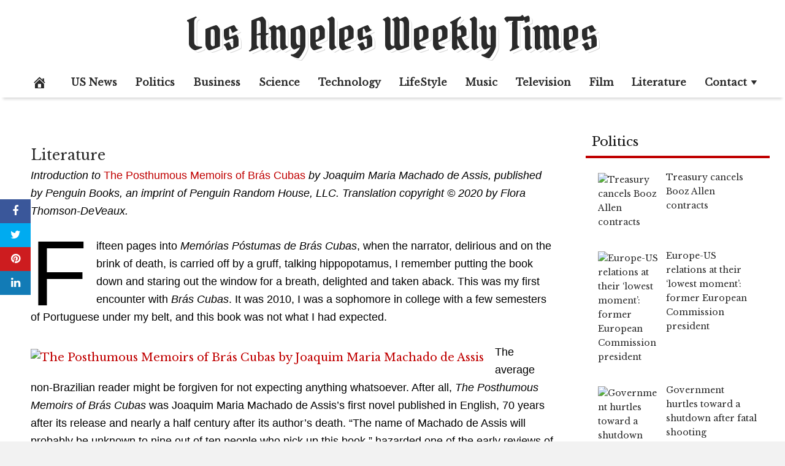

--- FILE ---
content_type: text/html; charset=UTF-8
request_url: https://losangelesweeklytimes.com/introducing-brazils-best-classic-writer-youve-never-heard-of/
body_size: 73882
content:
<!DOCTYPE html>
<html lang="en-US">
<head>
<meta charset="UTF-8">
<meta name="viewport" content="width=device-width, initial-scale=1">
<link rel="profile" href="http://gmpg.org/xfn/11">

<meta name='robots' content='index, follow, max-image-preview:large, max-snippet:-1, max-video-preview:-1' />
<meta property="og:image" content="https://149349728.v2.pressablecdn.com/wp-content/uploads/2020/06/hippo-3647749_1280.jpg" />
	<meta property="og:image:width" content="1024" />
	<meta property="og:image:height" content="1024" />
	
	
	<!-- This site is optimized with the Yoast SEO plugin v26.8 - https://yoast.com/product/yoast-seo-wordpress/ -->
	<title>Introducing Brazil’s Best Classic Writer You’ve Never Heard Of - Los Angeles Weekly Times</title>
	<link rel="canonical" href="https://losangelesweeklytimes.com/introducing-brazils-best-classic-writer-youve-never-heard-of/" />
	<meta property="og:locale" content="en_US" />
	<meta property="og:type" content="article" />
	<meta property="og:title" content="Introducing Brazil’s Best Classic Writer You’ve Never Heard Of - Los Angeles Weekly Times" />
	<meta property="og:description" content="Introduction to The Posthumous Memoirs of Br&#xE1;s Cubas by Joaquim Maria Machado de Assis, published by Penguin Books, an imprint of Penguin Random House, LLC. Translation copyright &#xA9; 2020 by Flora Thomson-DeVeaux. Fifteen pages into Mem&#xF3;rias P&#xF3;stumas de Br&#xE1;s Cubas, when the narrator, delirious and on the brink of death, is carried off by a" />
	<meta property="og:url" content="https://losangelesweeklytimes.com/introducing-brazils-best-classic-writer-youve-never-heard-of/" />
	<meta property="og:site_name" content="Los Angeles Weekly Times" />
	<meta property="article:published_time" content="2020-06-05T09:30:06+00:00" />
	<meta name="author" content="Admin" />
	<meta name="twitter:card" content="summary_large_image" />
	<meta name="twitter:label1" content="Written by" />
	<meta name="twitter:data1" content="Admin" />
	<meta name="twitter:label2" content="Est. reading time" />
	<meta name="twitter:data2" content="18 minutes" />
	<script type="application/ld+json" class="yoast-schema-graph">{"@context":"https://schema.org","@graph":[{"@type":"Article","@id":"https://losangelesweeklytimes.com/introducing-brazils-best-classic-writer-youve-never-heard-of/#article","isPartOf":{"@id":"https://losangelesweeklytimes.com/introducing-brazils-best-classic-writer-youve-never-heard-of/"},"author":{"name":"Admin","@id":"https://losangelesweeklytimes.com/#/schema/person/5644c03ba7533714030e63225d99c40a"},"headline":"Introducing Brazil’s Best Classic Writer You’ve Never Heard Of","datePublished":"2020-06-05T09:30:06+00:00","mainEntityOfPage":{"@id":"https://losangelesweeklytimes.com/introducing-brazils-best-classic-writer-youve-never-heard-of/"},"wordCount":3603,"commentCount":0,"image":{"@id":"https://losangelesweeklytimes.com/introducing-brazils-best-classic-writer-youve-never-heard-of/#primaryimage"},"thumbnailUrl":"https://149349728.v2.pressablecdn.com/wp-content/uploads/2020/06/img_5ed85cb46532f.jpg","articleSection":["Literature"],"inLanguage":"en-US"},{"@type":"WebPage","@id":"https://losangelesweeklytimes.com/introducing-brazils-best-classic-writer-youve-never-heard-of/","url":"https://losangelesweeklytimes.com/introducing-brazils-best-classic-writer-youve-never-heard-of/","name":"Introducing Brazil’s Best Classic Writer You’ve Never Heard Of - Los Angeles Weekly Times","isPartOf":{"@id":"https://losangelesweeklytimes.com/#website"},"primaryImageOfPage":{"@id":"https://losangelesweeklytimes.com/introducing-brazils-best-classic-writer-youve-never-heard-of/#primaryimage"},"image":{"@id":"https://losangelesweeklytimes.com/introducing-brazils-best-classic-writer-youve-never-heard-of/#primaryimage"},"thumbnailUrl":"https://149349728.v2.pressablecdn.com/wp-content/uploads/2020/06/img_5ed85cb46532f.jpg","datePublished":"2020-06-05T09:30:06+00:00","author":{"@id":"https://losangelesweeklytimes.com/#/schema/person/5644c03ba7533714030e63225d99c40a"},"breadcrumb":{"@id":"https://losangelesweeklytimes.com/introducing-brazils-best-classic-writer-youve-never-heard-of/#breadcrumb"},"inLanguage":"en-US","potentialAction":[{"@type":"ReadAction","target":["https://losangelesweeklytimes.com/introducing-brazils-best-classic-writer-youve-never-heard-of/"]}]},{"@type":"ImageObject","inLanguage":"en-US","@id":"https://losangelesweeklytimes.com/introducing-brazils-best-classic-writer-youve-never-heard-of/#primaryimage","url":"https://149349728.v2.pressablecdn.com/wp-content/uploads/2020/06/img_5ed85cb46532f.jpg","contentUrl":"https://149349728.v2.pressablecdn.com/wp-content/uploads/2020/06/img_5ed85cb46532f.jpg"},{"@type":"BreadcrumbList","@id":"https://losangelesweeklytimes.com/introducing-brazils-best-classic-writer-youve-never-heard-of/#breadcrumb","itemListElement":[{"@type":"ListItem","position":1,"name":"Home","item":"https://losangelesweeklytimes.com/"},{"@type":"ListItem","position":2,"name":"Introducing Brazil’s Best Classic Writer You’ve Never Heard Of"}]},{"@type":"WebSite","@id":"https://losangelesweeklytimes.com/#website","url":"https://losangelesweeklytimes.com/","name":"Los Angeles Weekly Times","description":"Breaking News Stories","potentialAction":[{"@type":"SearchAction","target":{"@type":"EntryPoint","urlTemplate":"https://losangelesweeklytimes.com/?s={search_term_string}"},"query-input":{"@type":"PropertyValueSpecification","valueRequired":true,"valueName":"search_term_string"}}],"inLanguage":"en-US"},{"@type":"Person","@id":"https://losangelesweeklytimes.com/#/schema/person/5644c03ba7533714030e63225d99c40a","name":"Admin","image":{"@type":"ImageObject","inLanguage":"en-US","@id":"https://losangelesweeklytimes.com/#/schema/person/image/","url":"https://secure.gravatar.com/avatar/2b139a1c04471a63fd585512f14c2bc7651e3ec93d4ac3b23ab623fc234fe93a?s=96&d=mm&r=g","contentUrl":"https://secure.gravatar.com/avatar/2b139a1c04471a63fd585512f14c2bc7651e3ec93d4ac3b23ab623fc234fe93a?s=96&d=mm&r=g","caption":"Admin"},"url":"https://losangelesweeklytimes.com/author/admx-hypx-alphy/"}]}</script>
	<!-- / Yoast SEO plugin. -->


<link rel='dns-prefetch' href='//cdnjs.cloudflare.com' />
<link rel='dns-prefetch' href='//fonts.googleapis.com' />
<link rel="alternate" type="application/rss+xml" title="Los Angeles Weekly Times &raquo; Feed" href="https://losangelesweeklytimes.com/feed/" />
<link rel="alternate" title="oEmbed (JSON)" type="application/json+oembed" href="https://losangelesweeklytimes.com/wp-json/oembed/1.0/embed?url=https%3A%2F%2Flosangelesweeklytimes.com%2Fintroducing-brazils-best-classic-writer-youve-never-heard-of%2F" />
<link rel="alternate" title="oEmbed (XML)" type="text/xml+oembed" href="https://losangelesweeklytimes.com/wp-json/oembed/1.0/embed?url=https%3A%2F%2Flosangelesweeklytimes.com%2Fintroducing-brazils-best-classic-writer-youve-never-heard-of%2F&#038;format=xml" />
<style id='wp-img-auto-sizes-contain-inline-css' type='text/css'>
img:is([sizes=auto i],[sizes^="auto," i]){contain-intrinsic-size:3000px 1500px}
/*# sourceURL=wp-img-auto-sizes-contain-inline-css */
</style>

<style id='wp-emoji-styles-inline-css' type='text/css'>

	img.wp-smiley, img.emoji {
		display: inline !important;
		border: none !important;
		box-shadow: none !important;
		height: 1em !important;
		width: 1em !important;
		margin: 0 0.07em !important;
		vertical-align: -0.1em !important;
		background: none !important;
		padding: 0 !important;
	}
/*# sourceURL=wp-emoji-styles-inline-css */
</style>
<link rel='stylesheet' id='wp-block-library-css' href='https://losangelesweeklytimes.com/wp-includes/css/dist/block-library/style.min.css?ver=6.9' type='text/css' media='all' />
<style id='global-styles-inline-css' type='text/css'>
:root{--wp--preset--aspect-ratio--square: 1;--wp--preset--aspect-ratio--4-3: 4/3;--wp--preset--aspect-ratio--3-4: 3/4;--wp--preset--aspect-ratio--3-2: 3/2;--wp--preset--aspect-ratio--2-3: 2/3;--wp--preset--aspect-ratio--16-9: 16/9;--wp--preset--aspect-ratio--9-16: 9/16;--wp--preset--color--black: #000000;--wp--preset--color--cyan-bluish-gray: #abb8c3;--wp--preset--color--white: #ffffff;--wp--preset--color--pale-pink: #f78da7;--wp--preset--color--vivid-red: #cf2e2e;--wp--preset--color--luminous-vivid-orange: #ff6900;--wp--preset--color--luminous-vivid-amber: #fcb900;--wp--preset--color--light-green-cyan: #7bdcb5;--wp--preset--color--vivid-green-cyan: #00d084;--wp--preset--color--pale-cyan-blue: #8ed1fc;--wp--preset--color--vivid-cyan-blue: #0693e3;--wp--preset--color--vivid-purple: #9b51e0;--wp--preset--gradient--vivid-cyan-blue-to-vivid-purple: linear-gradient(135deg,rgb(6,147,227) 0%,rgb(155,81,224) 100%);--wp--preset--gradient--light-green-cyan-to-vivid-green-cyan: linear-gradient(135deg,rgb(122,220,180) 0%,rgb(0,208,130) 100%);--wp--preset--gradient--luminous-vivid-amber-to-luminous-vivid-orange: linear-gradient(135deg,rgb(252,185,0) 0%,rgb(255,105,0) 100%);--wp--preset--gradient--luminous-vivid-orange-to-vivid-red: linear-gradient(135deg,rgb(255,105,0) 0%,rgb(207,46,46) 100%);--wp--preset--gradient--very-light-gray-to-cyan-bluish-gray: linear-gradient(135deg,rgb(238,238,238) 0%,rgb(169,184,195) 100%);--wp--preset--gradient--cool-to-warm-spectrum: linear-gradient(135deg,rgb(74,234,220) 0%,rgb(151,120,209) 20%,rgb(207,42,186) 40%,rgb(238,44,130) 60%,rgb(251,105,98) 80%,rgb(254,248,76) 100%);--wp--preset--gradient--blush-light-purple: linear-gradient(135deg,rgb(255,206,236) 0%,rgb(152,150,240) 100%);--wp--preset--gradient--blush-bordeaux: linear-gradient(135deg,rgb(254,205,165) 0%,rgb(254,45,45) 50%,rgb(107,0,62) 100%);--wp--preset--gradient--luminous-dusk: linear-gradient(135deg,rgb(255,203,112) 0%,rgb(199,81,192) 50%,rgb(65,88,208) 100%);--wp--preset--gradient--pale-ocean: linear-gradient(135deg,rgb(255,245,203) 0%,rgb(182,227,212) 50%,rgb(51,167,181) 100%);--wp--preset--gradient--electric-grass: linear-gradient(135deg,rgb(202,248,128) 0%,rgb(113,206,126) 100%);--wp--preset--gradient--midnight: linear-gradient(135deg,rgb(2,3,129) 0%,rgb(40,116,252) 100%);--wp--preset--font-size--small: 13px;--wp--preset--font-size--medium: 20px;--wp--preset--font-size--large: 36px;--wp--preset--font-size--x-large: 42px;--wp--preset--spacing--20: 0.44rem;--wp--preset--spacing--30: 0.67rem;--wp--preset--spacing--40: 1rem;--wp--preset--spacing--50: 1.5rem;--wp--preset--spacing--60: 2.25rem;--wp--preset--spacing--70: 3.38rem;--wp--preset--spacing--80: 5.06rem;--wp--preset--shadow--natural: 6px 6px 9px rgba(0, 0, 0, 0.2);--wp--preset--shadow--deep: 12px 12px 50px rgba(0, 0, 0, 0.4);--wp--preset--shadow--sharp: 6px 6px 0px rgba(0, 0, 0, 0.2);--wp--preset--shadow--outlined: 6px 6px 0px -3px rgb(255, 255, 255), 6px 6px rgb(0, 0, 0);--wp--preset--shadow--crisp: 6px 6px 0px rgb(0, 0, 0);}:where(.is-layout-flex){gap: 0.5em;}:where(.is-layout-grid){gap: 0.5em;}body .is-layout-flex{display: flex;}.is-layout-flex{flex-wrap: wrap;align-items: center;}.is-layout-flex > :is(*, div){margin: 0;}body .is-layout-grid{display: grid;}.is-layout-grid > :is(*, div){margin: 0;}:where(.wp-block-columns.is-layout-flex){gap: 2em;}:where(.wp-block-columns.is-layout-grid){gap: 2em;}:where(.wp-block-post-template.is-layout-flex){gap: 1.25em;}:where(.wp-block-post-template.is-layout-grid){gap: 1.25em;}.has-black-color{color: var(--wp--preset--color--black) !important;}.has-cyan-bluish-gray-color{color: var(--wp--preset--color--cyan-bluish-gray) !important;}.has-white-color{color: var(--wp--preset--color--white) !important;}.has-pale-pink-color{color: var(--wp--preset--color--pale-pink) !important;}.has-vivid-red-color{color: var(--wp--preset--color--vivid-red) !important;}.has-luminous-vivid-orange-color{color: var(--wp--preset--color--luminous-vivid-orange) !important;}.has-luminous-vivid-amber-color{color: var(--wp--preset--color--luminous-vivid-amber) !important;}.has-light-green-cyan-color{color: var(--wp--preset--color--light-green-cyan) !important;}.has-vivid-green-cyan-color{color: var(--wp--preset--color--vivid-green-cyan) !important;}.has-pale-cyan-blue-color{color: var(--wp--preset--color--pale-cyan-blue) !important;}.has-vivid-cyan-blue-color{color: var(--wp--preset--color--vivid-cyan-blue) !important;}.has-vivid-purple-color{color: var(--wp--preset--color--vivid-purple) !important;}.has-black-background-color{background-color: var(--wp--preset--color--black) !important;}.has-cyan-bluish-gray-background-color{background-color: var(--wp--preset--color--cyan-bluish-gray) !important;}.has-white-background-color{background-color: var(--wp--preset--color--white) !important;}.has-pale-pink-background-color{background-color: var(--wp--preset--color--pale-pink) !important;}.has-vivid-red-background-color{background-color: var(--wp--preset--color--vivid-red) !important;}.has-luminous-vivid-orange-background-color{background-color: var(--wp--preset--color--luminous-vivid-orange) !important;}.has-luminous-vivid-amber-background-color{background-color: var(--wp--preset--color--luminous-vivid-amber) !important;}.has-light-green-cyan-background-color{background-color: var(--wp--preset--color--light-green-cyan) !important;}.has-vivid-green-cyan-background-color{background-color: var(--wp--preset--color--vivid-green-cyan) !important;}.has-pale-cyan-blue-background-color{background-color: var(--wp--preset--color--pale-cyan-blue) !important;}.has-vivid-cyan-blue-background-color{background-color: var(--wp--preset--color--vivid-cyan-blue) !important;}.has-vivid-purple-background-color{background-color: var(--wp--preset--color--vivid-purple) !important;}.has-black-border-color{border-color: var(--wp--preset--color--black) !important;}.has-cyan-bluish-gray-border-color{border-color: var(--wp--preset--color--cyan-bluish-gray) !important;}.has-white-border-color{border-color: var(--wp--preset--color--white) !important;}.has-pale-pink-border-color{border-color: var(--wp--preset--color--pale-pink) !important;}.has-vivid-red-border-color{border-color: var(--wp--preset--color--vivid-red) !important;}.has-luminous-vivid-orange-border-color{border-color: var(--wp--preset--color--luminous-vivid-orange) !important;}.has-luminous-vivid-amber-border-color{border-color: var(--wp--preset--color--luminous-vivid-amber) !important;}.has-light-green-cyan-border-color{border-color: var(--wp--preset--color--light-green-cyan) !important;}.has-vivid-green-cyan-border-color{border-color: var(--wp--preset--color--vivid-green-cyan) !important;}.has-pale-cyan-blue-border-color{border-color: var(--wp--preset--color--pale-cyan-blue) !important;}.has-vivid-cyan-blue-border-color{border-color: var(--wp--preset--color--vivid-cyan-blue) !important;}.has-vivid-purple-border-color{border-color: var(--wp--preset--color--vivid-purple) !important;}.has-vivid-cyan-blue-to-vivid-purple-gradient-background{background: var(--wp--preset--gradient--vivid-cyan-blue-to-vivid-purple) !important;}.has-light-green-cyan-to-vivid-green-cyan-gradient-background{background: var(--wp--preset--gradient--light-green-cyan-to-vivid-green-cyan) !important;}.has-luminous-vivid-amber-to-luminous-vivid-orange-gradient-background{background: var(--wp--preset--gradient--luminous-vivid-amber-to-luminous-vivid-orange) !important;}.has-luminous-vivid-orange-to-vivid-red-gradient-background{background: var(--wp--preset--gradient--luminous-vivid-orange-to-vivid-red) !important;}.has-very-light-gray-to-cyan-bluish-gray-gradient-background{background: var(--wp--preset--gradient--very-light-gray-to-cyan-bluish-gray) !important;}.has-cool-to-warm-spectrum-gradient-background{background: var(--wp--preset--gradient--cool-to-warm-spectrum) !important;}.has-blush-light-purple-gradient-background{background: var(--wp--preset--gradient--blush-light-purple) !important;}.has-blush-bordeaux-gradient-background{background: var(--wp--preset--gradient--blush-bordeaux) !important;}.has-luminous-dusk-gradient-background{background: var(--wp--preset--gradient--luminous-dusk) !important;}.has-pale-ocean-gradient-background{background: var(--wp--preset--gradient--pale-ocean) !important;}.has-electric-grass-gradient-background{background: var(--wp--preset--gradient--electric-grass) !important;}.has-midnight-gradient-background{background: var(--wp--preset--gradient--midnight) !important;}.has-small-font-size{font-size: var(--wp--preset--font-size--small) !important;}.has-medium-font-size{font-size: var(--wp--preset--font-size--medium) !important;}.has-large-font-size{font-size: var(--wp--preset--font-size--large) !important;}.has-x-large-font-size{font-size: var(--wp--preset--font-size--x-large) !important;}
/*# sourceURL=global-styles-inline-css */
</style>

<style id='classic-theme-styles-inline-css' type='text/css'>
/*! This file is auto-generated */
.wp-block-button__link{color:#fff;background-color:#32373c;border-radius:9999px;box-shadow:none;text-decoration:none;padding:calc(.667em + 2px) calc(1.333em + 2px);font-size:1.125em}.wp-block-file__button{background:#32373c;color:#fff;text-decoration:none}
/*# sourceURL=/wp-includes/css/classic-themes.min.css */
</style>
<link rel='stylesheet' id='wp-automatic-css' href='https://losangelesweeklytimes.com/wp-content/plugins/wp-automatic-plugin-for-wordpress/css/admin-dashboard.css?ver=1.0.0' type='text/css' media='all' />
<link rel='stylesheet' id='wp-automatic-gallery-css' href='https://losangelesweeklytimes.com/wp-content/plugins/wp-automatic-plugin-for-wordpress/css/wp-automatic.css?ver=1.0.0' type='text/css' media='all' />
<link rel='stylesheet' id='disruptpress-style-css' href='https://losangelesweeklytimes.com/wp-content/uploads/disruptpress/style.css?ver=1706984192' type='text/css' media='all' />
<style id='disruptpress-style-inline-css' type='text/css'>

	
#dp_source_link {
	display:none !important;
}	
	
.dp-social-media-follow-instagram a {
	background-color: #9C27B0;
}

.dp-social-media-follow-youtube a {
    background-color: #FF0000;
}

.site-header .title-logo {
	height: inherit;
}

@media only screen and (max-width: 768px) {

	.woocommerce ul.products li.last, .woocommerce-page ul.products li.last {
			margin-right: 0px !important;
	}
}

@media only screen and (max-width: 600px) {

	.woocommerce ul.products li.last, .woocommerce-page ul.products li.last {
			margin-right: 0px !important;
	}
	.woocommerce ul.products[class*=columns-] li.product, .woocommerce-page ul.products[class*=columns-] li.product {
		width: 100%;
	}
}

@media only screen and (max-width: 767px) {
	
	.dp-slider {
		width: calc(100% - 15px) !important;
	}
	.dp-grid-loop-wrap-parent {
		width: 100% !important;
	}
	.dp-grid-loop-title {
		font-size:16px !important;
	}
}

@media only screen and (max-width: 1023px) {
	
	.dp-grid-loop-title {
		font-size:15px !important;
	}
}	


/* ## Front Page Grid
--------------------------------------------- */

.dp-grid-loop-wrap {
	margin-top: 0px;	
}

.dp-grid-loop-wrap-bottom {
	margin-bottom: 50px;
}

.dp-grid-loop-wrap-parent {
	position: relative;
	width: 50%;
	float:left;
	padding: 5px;
}

.dp-grid-loop-wrap-child {
	overflow:hidden;
	border-radius: 0px;
	position: relative;
	padding-bottom: calc(100% * 9 / 16);
	background-size: cover;
    background-repeat: no-repeat;
    background-position: center center;
}

.dp-grid-loop-image img {
	position: absolute;
	height: 100%;
    width: 100%;
	background-position: top center;
}

.dp-grid-loop-content-wrap {
	position: absolute;
	bottom: 0;
	background: rgba(10,0,0,0.5);
	width: 100%;
	height: auto;
	padding: 10px;
	color: #fff;
	line-height: 1.4;
}

.dp-grid-loop-title {
	overflow:hidden;
	font-size: 16px;
	font-weight: 400;
	color: #FFFFFF;
}

.dp-grid-loop-content {
	position: absolute;
	top: 0;
	bottom: 0;
	left: 0;
	right: 0;
}

.dp-grid-loop-meta {
	font-size: 12px;
	color: #FFFFFF;
}

.dp-grid-loop-date {
	display: inline-block;
}

.dp-grid-loop-cat {
	display: inline-block;
	float: right;
}





/*** H2 fix ***/
.dp-blog-roll-loop-title h2 {
    font-size: 30px;
    font-size: 3rem;
    font-weight: 400;
    text-align: center;
}

@media only screen and (max-width: 600px) {

    .dp-blog-roll-loop-title h2 {
		font-size: 20px;
		font-weight: 700;
	}
}


/*** Amazon Ads ***/

.dp_amazon_ad_rating {
    --percent: calc(var(--rating) / 5 * 100%);
    display: inline-block;
    font-size: 14px;
    line-height: 1;
    height: 16px;
    margin-top: 5px;
}

.dp_amazon_ad_rating::before {
    content: "★★★★★";
    letter-spacing: 0;
    background: linear-gradient(90deg, #fc0 var(--percent), #fff var(--percent));
    -webkit-background-clip: text;
    -webkit-text-fill-color: transparent;
    font-size: 16px;
}

.dp_amazon_ads {
    width: 100%;
    display: grid;
    gap: 15px;
    grid-template-columns: repeat(4, 1fr);
    font-family: Arial,Helvetica,sans-serif;
}

.dp_amazon_ads a {
    text-decoration: none;
}

.dp_amazon_ad {
    display: inline-block;
    border: 1px solid #ccc;
    padding: 10px 10px 5px 10px;
    background: #FFFFFF;
}

.dp_amazon_ad_img {
    position: relative;
    padding-top: 56.25%;
    margin: 0;
    width: 100%;
}

.dp_amazon_ad_img img {
    position: absolute;
    top: 0;
    left: 0;
    bottom: 0;
    right: 0;
    width: 100%;
    height: 100%;
    object-fit: contain;
}

.dp_amazon_ad_title {
    font-size: 15px;
    line-height: 1.2;
    height: 2.4em;
    overflow: hidden;
    text-overflow: ellipsis;
    margin-top: 10px;
    margin-bottom: 15px;
    color: blue;
}

.dp_amazon_ad:hover .dp_amazon_ad_title {
    color: #f90;
}

.dp_amazon_ad_price {
    font-weight: bold;
    color: #000000;
    font-size: 14px;
    line-height: 1;
}

.dp_amazon_ad_listprice {
    display: inline-block;
    font-size: 12px;
    color: #4a4a4a;
    text-decoration: line-through;
}

.dp_amazon_ad_prime {
    display: inline-block;
    height: 15px;
}

.dp_amazon_ad_prime img {
    height: 100%;
}

.dp_amazon_ad_reviews {
    display: inline-block;
    color: #000000;
}

.dp_amazon_ads_disclaimer {
    display: block;
    margin-top: 3px;
    margin-bottom: 3px;
    text-align: right;
    font-size: 11px;
    font-weight: bold;
    padding: 10px 3px;
    font-family: Arial,Helvetica,sans-serif;
}

.dp_amazon_ads_disclaimer a {
    text-decoration: none;
    color: #777;
}

.dp_amazon_ads_widget {
    grid-template-columns: repeat(2, 1fr);
}



        
.dp-grid-loop-wrap-parent:nth-child(n+1):nth-child(-n+4) {
    width: 25%;
}
.dp-grid-loop-wrap-parent:nth-child(n+1):nth-child(-n+4) .dp-grid-loop-title {
    font-size: 14px;
}
.dp-grid-loop-wrap-parent:nth-child(n+1):nth-child(-n+4) .dp-grid-loop-meta {
    font-size: 12px;
}


.dp-grid-loop-wrap-parent:nth-child(n+5):nth-child(-n+8) {
    width: 25%;
}
.dp-grid-loop-wrap-parent:nth-child(n+5):nth-child(-n+8) .dp-grid-loop-title {
    font-size: 14px;
}
.dp-grid-loop-wrap-parent::nth-child(n+5):nth-child(-n+8) .dp-grid-loop-meta {
    font-size: 12px;
}


.dp-grid-loop-wrap-parent:nth-child(n+9):nth-child(-n+12) {
    width: 25%;
}
.dp-grid-loop-wrap-parent:nth-child(n+9):nth-child(-n+12) .dp-grid-loop-title {
    font-size: 14px;
}
.dp-grid-loop-wrap-parent::nth-child(n+9):nth-child(-n+12) .dp-grid-loop-meta {
    font-size: 12px;
}



        

/*# sourceURL=disruptpress-style-inline-css */
</style>
<link rel='stylesheet' id='responsive-menu-css-css' href='https://losangelesweeklytimes.com/wp-content/themes/disruptpress/css/responsive-menu.css?ver=1706984192' type='text/css' media='all' />
<link rel='stylesheet' id='font-awesome-css-css' href='//cdnjs.cloudflare.com/ajax/libs/font-awesome/4.7.0/css/font-awesome.css?ver=6.9' type='text/css' media='all' />
<link rel='stylesheet' id='dashicons-css' href='https://losangelesweeklytimes.com/wp-includes/css/dashicons.min.css?ver=6.9' type='text/css' media='all' />
<link rel='stylesheet' id='dp-google-font-body-css' href='https://fonts.googleapis.com/css?family=Libre+Baskerville&#038;ver=6.9' type='text/css' media='all' />
<link rel='stylesheet' id='dp-google-font-h1-h6-css' href='https://fonts.googleapis.com/css?family=Libre+Baskerville&#038;ver=6.9' type='text/css' media='all' />
<link rel='stylesheet' id='dp-google-font-header-title-css' href='https://fonts.googleapis.com/css?family=Pirata+One&#038;ver=6.9' type='text/css' media='all' />
<link rel='stylesheet' id='dp-google-font-nav-primary-logo-title-css' href='https://fonts.googleapis.com/css?family=Play&#038;ver=6.9' type='text/css' media='all' />
<link rel='stylesheet' id='bxslider-css-css' href='https://losangelesweeklytimes.com/wp-content/themes/disruptpress/bxslider/jquery.bxslider.min.css?ver=6.9' type='text/css' media='all' />
<link rel='stylesheet' id='recent-posts-widget-with-thumbnails-public-style-css' href='https://losangelesweeklytimes.com/wp-content/plugins/recent-posts-widget-with-thumbnails/public.css?ver=7.1.1' type='text/css' media='all' />
<script type="text/javascript" src="https://losangelesweeklytimes.com/wp-includes/js/jquery/jquery.min.js?ver=3.7.1" id="jquery-core-js"></script>
<script type="text/javascript" src="https://losangelesweeklytimes.com/wp-includes/js/jquery/jquery-migrate.min.js?ver=3.4.1" id="jquery-migrate-js"></script>
<script type="text/javascript" src="https://losangelesweeklytimes.com/wp-content/plugins/wp-automatic-plugin-for-wordpress/js/custom-front.js?ver=1.0" id="wp-automatic-js"></script>
<script type="text/javascript" src="https://losangelesweeklytimes.com/wp-content/themes/disruptpress/bxslider/jquery.bxslider.min.js?ver=1.0.0" id="bxslider-js"></script>
<link rel="https://api.w.org/" href="https://losangelesweeklytimes.com/wp-json/" /><link rel="alternate" title="JSON" type="application/json" href="https://losangelesweeklytimes.com/wp-json/wp/v2/posts/24134" /><link rel="EditURI" type="application/rsd+xml" title="RSD" href="https://losangelesweeklytimes.com/xmlrpc.php?rsd" />
<meta name="generator" content="WordPress 6.9" />
<link rel='shortlink' href='https://losangelesweeklytimes.com/?p=24134' />
<link rel="apple-touch-icon" sizes="180x180" href="/wp-content/uploads/fbrfg/apple-touch-icon.png?v=XByyz3y2Ew">
<link rel="icon" type="image/png" sizes="32x32" href="/wp-content/uploads/fbrfg/favicon-32x32.png?v=XByyz3y2Ew">
<link rel="icon" type="image/png" sizes="16x16" href="/wp-content/uploads/fbrfg/favicon-16x16.png?v=XByyz3y2Ew">
<link rel="manifest" href="/wp-content/uploads/fbrfg/site.webmanifest?v=XByyz3y2Ew">
<link rel="shortcut icon" href="/wp-content/uploads/fbrfg/favicon.ico?v=XByyz3y2Ew">
<meta name="msapplication-TileColor" content="#da532c">
<meta name="msapplication-config" content="/wp-content/uploads/fbrfg/browserconfig.xml?v=XByyz3y2Ew">
<meta name="theme-color" content="#ffffff"><script type="text/javascript">
jQuery( document ).ready(function() {

    jQuery('img.wp-post-image').each(function () {
        var curSrc = jQuery(this).attr('src');
        if (~curSrc .indexOf("reutersmedia")) {
            var newSrc = curSrc + '&w=1000';
             jQuery(this).attr('src', newSrc);
        }
    });

    jQuery('[style*="background-image"]').each(function () {
        var bg = jQuery(this).css('background-image');
        if (~bg .indexOf("reutersmedia")) {
            bg = bg.replace('url(','').replace(')','').replace(/\"/gi, "");
            bg = bg + '&w=1000';
            jQuery(this).css('background-image', 'url(' + bg +')');
        }
    });
});
</script><script type="text/javascript">
jQuery(document).ready(function(){
		jQuery('.bxslider').bxSlider({
			mode: 'horizontal',
			moveSlides: 1,
			slideMargin: 40,
            infiniteLoop: true,
            touchEnabled : (navigator.maxTouchPoints > 0),
			captions: true,
			autoStart: true,
			auto: true,
			speed: 800,
		});
	});

    jQuery(document).ready(function(){

        const dpAmazonSearchKeyword1 = "laptops";
        const dpAmazonSearchKeyword2 = "Books";
        const dpAmazonSearchKeyword3 = "laptops";
        const dpAmazonSearchKeyword4 = "Electronics";

        const dpRowAmazonAd1 = 1;
        const dpRowAmazonAd2 = 2;
        const dpRowAmazonAd3 = 2;
        const dpRowAmazonAd4 = 2;

        const dpEnableAmazonAd1 = false;
        const dpEnableAmazonAd2 = true;
        const dpEnableAmazonAd3 = true;
        const dpEnableAmazonAd4 = true;

        const dpAmazonAdsCacheDuration = 86400; //86400 = 24hours
        const dpCurrentUnixTimeStamp = Math.floor(Date.now() / 1000);

        const dpAmazonAdsCountryTags = {
            "ES": "disruptpress-es-21",
            "CA": "disruptpress-uk-21",
            "DE": "disruptpress-de-21",
            "FR": "disruptpress-fr-21",
            "GB": "disruptpress-uk-21",
            "IT": "disruptpress-it-21",
            "JP": "disruptpress-jp-22",
            "US": "aedanobrien02-20",
        };

        const dpAmazonGeoLocations = {
            "ES": "ES",
            "CA": "CA",
            "DE": "DE",
            "FR": "FR",
            "GB": "GB",
            "IT": "IT",
            "JP": "JP",
            "US": "US",
            
            "IE": "GB",
            "CH": "DE",
            "AT": "DE",
        };

        const dpAmazonGeoLocationsMarkets = {
            "ES": "//ws-eu.amazon-adsystem.com/widgets/q?callback=search_callback&MarketPlace=ES&Operation=GetResults&InstanceId=0&dataType=jsonp&TemplateId=MobileSearchResults&ServiceVersion=20070822",
            "CA": "//ws-na.amazon-adsystem.com/widgets/q?callback=search_callback&MarketPlace=CA&Operation=GetResults&InstanceId=0&dataType=jsonp&TemplateId=MobileSearchResults&ServiceVersion=20070822",
            "DE": "//ws-eu.amazon-adsystem.com/widgets/q?callback=search_callback&MarketPlace=DE&Operation=GetResults&InstanceId=0&dataType=jsonp&TemplateId=MobileSearchResults&ServiceVersion=20070822",
            "FR": "//ws-eu.amazon-adsystem.com/widgets/q?callback=search_callback&MarketPlace=FR&Operation=GetResults&InstanceId=0&dataType=jsonp&TemplateId=MobileSearchResults&ServiceVersion=20070822",
            "GB": "//ws-eu.amazon-adsystem.com/widgets/q?callback=search_callback&MarketPlace=GB&Operation=GetResults&InstanceId=0&dataType=jsonp&TemplateId=MobileSearchResults&ServiceVersion=20070822",
            "IT": "//ws-eu.amazon-adsystem.com/widgets/q?callback=search_callback&MarketPlace=IT&Operation=GetResults&InstanceId=0&dataType=jsonp&TemplateId=MobileSearchResults&ServiceVersion=20070822",
            "JP": "//ws-fe.amazon-adsystem.com/widgets/q?callback=search_callback&MarketPlace=JP&Operation=GetResults&InstanceId=0&dataType=jsonp&TemplateId=MobileSearchResults&ServiceVersion=20070822",
            "US": "//ws-na.amazon-adsystem.com/widgets/q?callback=search_callback&MarketPlace=US&Operation=GetResults&InstanceId=0&dataType=jsonp&TemplateId=MobileSearchResults&ServiceVersion=20070822",
        };

        function dpGetAmazonMarketURL(countryCode) {

            if(dpAmazonGeoLocations.hasOwnProperty(countryCode)) {
                return dpAmazonGeoLocationsMarkets[dpAmazonGeoLocations[countryCode]];
            } else {
                return dpAmazonGeoLocationsMarkets["US"];
            }
        }

        function dpGetAmazonCountryTag(countryCode) {

            if(dpAmazonGeoLocations.hasOwnProperty(countryCode)) {
                return dpAmazonAdsCountryTags[dpAmazonGeoLocations[countryCode]];
            } else {
                return dpAmazonAdsCountryTags["US"];
            }
        }

        async function dpDisplayAmazonAds() {

            async function dpGetPublicIP() {
                try {
                    let response = await fetch("//api.ipify.org/?format=json");

                    if (!response.ok) {
                        throw new Error(`HTTP error! Can"t get public IP from api.ipify.org. Status: ${response.status}`);
                        return false;
                    }

                    let getIP = await response.json();

                    return getIP.ip;

                } catch(e) {
                    return false;
                }
            }

            async function dpGetGeoLocation() {
                let localStorageIP = localStorage.getItem("dp_ip");
                let localStorageGeoLocation = localStorage.getItem("dp_geoLocation");

                //Get new Geo Location if IP changed, OR cache doesn"t exist
                if(localStorageGeoLocation === null || localStorageIP != dpPublicIP) {

                    return jQuery.ajax({
                        url: "//json.geoiplookup.io/"+dpPublicIP+"?callback=dp_geoip_callback",
                        dataType: "jsonp",
                        jsonpCallback: "dp_geoip_callback",
                        success: function(data){
                            localStorage.setItem("dp_geoLocation", data["country_code"]);
                    
                        }, error: function() {
                            localStorage.setItem("dp_geoLocation", "US");
                        }
                    });
                    
                }
            }

            //Saves Amazon Search Keywords to localStorage and returns true if one of the keywords has changed.
            function dpAmazonAdsSearchKeywords() {
                let output = false;
                let localStorageAmazonKeyword1 = localStorage.getItem("dp_amazon_keyword1");
                let localStorageAmazonKeyword2 = localStorage.getItem("dp_amazon_keyword2");
                let localStorageAmazonKeyword3 = localStorage.getItem("dp_amazon_keyword3");
                let localStorageAmazonKeyword4 = localStorage.getItem("dp_amazon_keyword4");

                if(localStorageAmazonKeyword1 === null || localStorageAmazonKeyword1 != dpAmazonSearchKeyword1) {
                    localStorage.setItem("dp_amazon_keyword1", dpAmazonSearchKeyword1);
                    output = true;
                }

                if(localStorageAmazonKeyword2 === null || localStorageAmazonKeyword2 != dpAmazonSearchKeyword2) {
                    localStorage.setItem("dp_amazon_keyword2", dpAmazonSearchKeyword2);
                    output = true;
                }

                if(localStorageAmazonKeyword3 === null || localStorageAmazonKeyword3 != dpAmazonSearchKeyword3) {
                    localStorage.setItem("dp_amazon_keyword3", dpAmazonSearchKeyword3);
                    output = true;
                }

                if(localStorageAmazonKeyword4 === null || localStorageAmazonKeyword4 != dpAmazonSearchKeyword4) {
                    localStorage.setItem("dp_amazon_keyword4", dpAmazonSearchKeyword4);
                    output = true;
                }

                return output;
            }

            //Returns true if cache has expired.
            function dpAmazonAdsIsCacheExpired() {
                let output = false;
                let localStorageAmazonCacheExpiration = localStorage.getItem("dp_amazon_cache_expiration");

                if(localStorageAmazonCacheExpiration === null || dpCurrentUnixTimeStamp >= parseInt(localStorageAmazonCacheExpiration)) {
                    output = true;
                }

                return output;
            }

            //Fetch Amazon ads
            async function dpAmazonAdsFetchJSONP() {
                let localStorageGeoLocation = localStorage.getItem("dp_geoLocation");
                let i = 1;
            
                async function dpAmazonAjaxLoop() {

                    if(i === 5) {
                        dpRenderAmazonAds();
                        return;
                    }

                    let dpAmazonSearchKeyword = localStorage.getItem("dp_amazon_keyword" + i);

                    if(dpAmazonSearchKeyword === null || dpAmazonSearchKeyword == "") {
                        dpAmazonSearchKeyword = "Echo";
                    }

                    jQuery.ajax({
                        url: dpGetAmazonMarketURL(localStorageGeoLocation) + `&Keywords=${dpAmazonSearchKeyword}`,
                        dataType: "jsonp",
                        async: false,
                        jsonpCallback: "search_callback",
                        success: function(data){
                            localStorage.setItem("dp_amazon_cached_json" + i, JSON.stringify(data));
                            i++;

                            dpAmazonAjaxLoop();
                        }
                    });
                }

                localStorage.setItem("dp_amazon_cache_expiration", (dpCurrentUnixTimeStamp + dpAmazonAdsCacheDuration));

                let output = await dpAmazonAjaxLoop();

                return output;
            }

            function dpAmazonAdsHTML(dataJSON, adNumber, maxItems) {
                let localStorageGeoLocation = localStorage.getItem("dp_geoLocation");

                for(let [i, result] of dataJSON.results.entries()){

                    if(i == maxItems) break;

                    let listPrice = result["ListPrice"];
                    let prime = "";
                    let reviews = "";
                    let pageURL = result["DetailPageURL"] + "/?tag=" + dpGetAmazonCountryTag(localStorageGeoLocation);


                    if(listPrice != "") {
                        listPrice = `<div class="dp_amazon_ad_listprice">${listPrice}</div>`;
                    }

                    if(result["IsPrimeEligible"] == "1") {
                        prime = `<div class="dp_amazon_ad_prime"><img src="https://losangelesweeklytimes.com/wp-content/themes/disruptpress/img/prime.png"></div>`;
                    }

                    if(result["TotalReviews"] != "" && result["Rating"] != "") {
                        let rating = Math.round(result["Rating"]*2)/2;

                        reviews = `<div class="dp_amazon_ad_rating Stars" style="--rating: ${rating};">
                                    <div class="dp_amazon_ad_reviews">(${parseInt(result["TotalReviews"]).toLocaleString()})</div>
                                </div>`;
                    }

                    let amazonAd = `
                        <div class="dp_amazon_ad">
                            <a href="${pageURL}" target="_blank">
                                <div class="dp_amazon_ad_img"><img src="${result["ImageUrl"]}"></div>
                                <div class="dp_amazon_ad_title">${result["Title"]}</div>
                                <div class="dp_amazon_ad_price">${result["Price"]}
                                    ${listPrice}
                                    ${prime}
                                </div>
                                ${reviews}
                            </a>
                        </div>`;

                    let getAmazonAdsElement = document.getElementById("dp_amazon_ads" + adNumber);
                    if (typeof(getAmazonAdsElement) != "undefined" && getAmazonAdsElement != null) {
                        let dp_amazon_ads = document.getElementById("dp_amazon_ads" + adNumber).innerHTML;
                        document.getElementById("dp_amazon_ads" + adNumber).innerHTML = dp_amazon_ads + amazonAd;
                    }
                    
                }
            }

            function dpRenderAmazonAds() {
                if(dpEnableAmazonAd1 === true) {
                    let AmazonJSONCached1 = localStorage.getItem("dp_amazon_cached_json1");

                    if(AmazonJSONCached1 !== null) {
                        dpAmazonAdsHTML(JSON.parse(AmazonJSONCached1), "1", dpRowAmazonAd1 * 4);
                    }
                }

                if(dpEnableAmazonAd2 === true) {
                    let AmazonJSONCached2 = localStorage.getItem("dp_amazon_cached_json2");
                    
                    if(AmazonJSONCached2 !== null) {
                        dpAmazonAdsHTML(JSON.parse(AmazonJSONCached2), "2", dpRowAmazonAd2 * 4);
                    }
                }

                if(dpEnableAmazonAd3 === true) {
                    let AmazonJSONCached3 = localStorage.getItem("dp_amazon_cached_json3");
                    
                    if(AmazonJSONCached3 !== null) {
                        dpAmazonAdsHTML(JSON.parse(AmazonJSONCached3), "3", dpRowAmazonAd3 * 2);
                    }
                }

                if(dpEnableAmazonAd4 === true) {
                    let AmazonJSONCached4 = localStorage.getItem("dp_amazon_cached_json4");
                    
                    if(AmazonJSONCached4 !== null) {
                        dpAmazonAdsHTML(JSON.parse(AmazonJSONCached4), "4", dpRowAmazonAd4 * 2);
                    }
                }
                    
            }

            function dpAmazonAdsCheckJSONCache() {
                let AmazonJSONCached1 = localStorage.getItem("dp_amazon_cached_json1");
                let AmazonJSONCached2 = localStorage.getItem("dp_amazon_cached_json2");
                let AmazonJSONCached3 = localStorage.getItem("dp_amazon_cached_json3");
                let AmazonJSONCached4 = localStorage.getItem("dp_amazon_cached_json4");
                    
                if(AmazonJSONCached1 === null || AmazonJSONCached2 === null || AmazonJSONCached3 === null || AmazonJSONCached4 === null) {
                    return true;
                }

                return false;
            }

            const dpPublicIP = await dpGetPublicIP();

            if(dpPublicIP === false) {
                console.log("Failed to get IP. Aborting Amazon Ads.")
                return
            };

            const dpGeoLocation = await dpGetGeoLocation();
            let dpEmptyCache = false;

            if(dpPublicIP != localStorage.getItem("dp_ip")) {
                dpEmptyCache = true;
            }
            localStorage.setItem("dp_ip", dpPublicIP);

            const dpIsCacheExpired = dpAmazonAdsIsCacheExpired();
            const dpSearchKeywords = dpAmazonAdsSearchKeywords();

            if(dpAmazonAdsCheckJSONCache() === true) {
                dpEmptyCache = true;
            }

            if(dpIsCacheExpired === true || dpSearchKeywords === true || dpEmptyCache === true) {
                dpAmazonAdsFetchJSONP();
            } else {
                dpRenderAmazonAds();
            }
        }

        let getAmazonAdsElement1 = document.getElementById("dp_amazon_ads1");
        let getAmazonAdsElement2 = document.getElementById("dp_amazon_ads2");
        let getAmazonAdsElement3 = document.getElementById("dp_amazon_ads3");
        let getAmazonAdsElement4 = document.getElementById("dp_amazon_ads4");

        if (getAmazonAdsElement1 != null || getAmazonAdsElement2 != null || getAmazonAdsElement3 != null || getAmazonAdsElement4 != null) {
            dpDisplayAmazonAds();
        }
    });
</script>		<style type="text/css" id="wp-custom-css">
			.site-header .title-area {
	float: none;
	margin: 0 auto;
	height: auto;
}

@media (max-width: 575px) {
.post-featured-image {
margin-top: 0px;
}

.site-header {
padding-top:0px;
}

.site-header .title-logo {
margin-bottom:0px;
	display: none;
}

.site-header .site-title {
font-size: 30px;
font-size: 3rem;
}

.single .entry-header, .page .entry-header {
background: none;
margin-top: 0;
margin-right: 0;
margin-bottom: 0;
margin-left: 0;

padding-top: 10px;
padding-right: 15px;
padding-bottom: 0;
padding-left: 15px;
}

.single .entry-title, .page .entry-title {
color:#000;

}

.single .entry-header .entry-meta {
color:#000;
margin-top: 10px;
margin-left: 0px;
padding-left: 10px;
}
}

		</style>
		<link rel="preload" as="image" href="https://image.cnbcfm.com/api/v1/image/108257135-1769452888641-108257135-1769451029953-gettyimages-2205233762-BOOZ_ALLEN_DEI.jpg?v=1769452903&#038;w=1920&#038;h=1080"><link rel="preload" as="image" href="https://image.cnbcfm.com/api/v1/image/108255168-1769020193284-gettyimages-2257444148-_s014115_nutxkn1f.jpeg?v=1769404397&#038;w=1920&#038;h=1080"><link rel="preload" as="image" href="https://image.cnbcfm.com/api/v1/image/108242516-1765907996538-gettyimages-2251650126-schumer_BC_152_121625JPG.jpeg?v=1765908136&#038;w=1920&#038;h=1080"><link rel="preload" as="image" href="https://image.cnbcfm.com/api/v1/image/108254906-1769007788528-108254906-1769005147237-gettyimages-2256831062-AA_21012026_2614409.jpg?v=1769007808&#038;w=1920&#038;h=1080"><link rel="preload" as="image" href="https://image.cnbcfm.com/api/v1/image/108256693-17692733152026-01-24t164457z_595000046_rc2s7jajwevv_rtrmadp_0_usa-trump-minnesota.jpeg?v=1769273345&#038;w=1920&#038;h=1080"><link rel="preload" as="image" href="https://image.cnbcfm.com/api/v1/image/108229325-1769008687109-108229325-1763660791750-gettyimages-2247666770-_s017447_76sjl8jf.jpg?v=1769008694&#038;w=1920&#038;h=1080"><link rel="preload" as="image" href="https://image.cnbcfm.com/api/v1/image/108255911-17691063812026-01-22t170709z_1171800888_rc2g6ja7r9ck_rtrmadp_0_usa-trump-greenland-nielsen.jpeg?v=1769106450&#038;w=1920&#038;h=1080"><link rel="preload" as="image" href="https://image.cnbcfm.com/api/v1/image/108256061-1769123100075-gettyimages-2257051951-US_GOV_FUNDING.jpeg?v=1769123166&#038;w=1920&#038;h=1080"><link rel="preload" as="image" href="https://image.cnbcfm.com/api/v1/image/108255856-1769102645769-107341256-1701350099513-Untitled-2.jpg?v=1769102697&#038;w=1920&#038;h=1080"><link rel="preload" as="image" href="https://image.cnbcfm.com/api/v1/image/108255242-1769024936331-Screenshot_2026-01-21_at_24831_PM.png?v=1769024965&#038;w=1920&#038;h=1080"><link rel="preload" as="image" href="https://image.cnbcfm.com/api/v1/image/107418542-1716392447718-gettyimages-2151457699-20090101240508-99-961744.jpeg?v=1769448494&#038;w=1920&#038;h=1080"><link rel="preload" as="image" href="https://image.cnbcfm.com/api/v1/image/108256719-17693420512026-01-25t030350z_799889730_rc238ja8mrde_rtrmadp_0_usa-trump-minnesota-victim.jpeg?v=1769347308&#038;w=1920&#038;h=1080"><link rel="preload" as="image" href="https://image.cnbcfm.com/api/v1/image/108256778-1769387549866-gettyimages-2257017848-CANADA_CARNEY.jpeg?v=1769387562&#038;w=1920&#038;h=1080"><link rel="preload" as="image" href="https://image.cnbcfm.com/api/v1/image/108256736-AlexPretti_Thumb1_v2.jpg?v=1769353897&#038;w=1920&#038;h=1080"><link rel="preload" as="image" href="https://image.cnbcfm.com/api/v1/image/108251932-17683326942026-01-13t192918z_542253059_rc2h0ja7qr1x_rtrmadp_0_usa-trump.jpeg?v=1768332714&#038;w=1920&#038;h=1080"><link rel="preload" as="image" href="https://image.cnbcfm.com/api/v1/image/108090174-1737511299846-Handout_Ali_Ghodsi_seated.jpg?v=1737511358&#038;w=1920&#038;h=1080"><link rel="preload" as="image" href="https://image.cnbcfm.com/api/v1/image/108252010-1768343448328-gettyimages-2255568011-AFP_92LE2YW.jpeg?v=1769265618&#038;w=1920&#038;h=1080"><link rel="preload" as="image" href="https://image.cnbcfm.com/api/v1/image/107308585-1769104908236-107308585-1695927057074-IMG_6736.jpg?v=1769104921&#038;w=1920&#038;h=1080"><link rel="preload" as="image" href="https://image.cnbcfm.com/api/v1/image/108255278-1769026282254-LowesKidsClub_Mathhews-8.jpg?v=1769037093&#038;w=1920&#038;h=1080"><link rel="preload" as="image" href="https://image.cnbcfm.com/api/v1/image/108254397-17689281562026-01-19t123733z_1913863671_rc2c4jawwgjs_rtrmadp_0_davos-meeting.jpeg?v=1768928184&#038;w=1920&#038;h=1080"><link rel="preload" as="image" href="https://image.cnbcfm.com/api/v1/image/108253253-1768511651216-gettyimages-2255813292-WEGOVY_PILLS.jpeg?v=1769106872&#038;w=1920&#038;h=1080"><link rel="preload" as="image" href="https://image.cnbcfm.com/api/v1/image/108253951-1768820485688-gettyimages-2254580631-CHINA_MOONSHOT_KIMI.jpeg?v=1768820530&#038;w=1920&#038;h=1080"><link rel="preload" as="image" href="https://image.cnbcfm.com/api/v1/image/108253721-1768591846505-gettyimages-1761646096-dji_20230907142015_0132_d.jpeg?v=1768933453&#038;w=1920&#038;h=1080"><link rel="preload" as="image" href="https://image.cnbcfm.com/api/v1/image/108256213-1769171467655-108256213-17691714072026-01-21t110421z_923549888_rc2m5jaurrtk_rtrmadp_0_davos-meeting.jpg?v=1769171479&#038;w=1920&#038;h=1080"><link rel="preload" as="image" href="https://image.cnbcfm.com/api/v1/image/108255056-1769013549916-gettyimages-1521580109-dsc00409.jpeg?v=1769017056&#038;w=1920&#038;h=1080"><link rel="preload" as="image" href="https://image.cnbcfm.com/api/v1/image/108254997-17690106002026-01-21t154853z_1292827244_rc2p5ja2mxrs_rtrmadp_0_usa-stocks.jpeg?v=1769010626&#038;w=1920&#038;h=1080"><link rel="preload" as="image" href="https://image.cnbcfm.com/api/v1/image/108256454-1769189949669-Warren_Vought.jpg?v=1769189966&#038;w=1920&#038;h=1080"><link rel="preload" as="image" href="https://media.pitchfork.com/photos/6977adbba750abc3a4c70871/16:9/w_1280,c_limit/Kid-Cudi.jpeg"><link rel="preload" as="image" href="https://www.nme.com/wp-content/uploads/2026/01/live-harry-styles.jpg"><link rel="preload" as="image" href="https://media.pitchfork.com/photos/69763a38bcdf06c6b5264105/16:9/w_1280,c_limit/geesenl.jpg"><link rel="preload" as="image" href="https://www.nme.com/wp-content/uploads/2026/01/barry_cant_swim2.jpg"><link rel="preload" as="image" href="https://media.pitchfork.com/photos/69764d36169ddd077dc931ec/16:9/w_1280,c_limit/fakemink.jpg"></head>

































<body class="wp-singular post-template-default single single-post postid-24134 single-format-standard wp-theme-disruptpress content-sidebar1 group-blog">
	
<div class="body-container">
	
	<div class="body-background-2"></div>
		
	<div class="site-container">
			
			<!-- .nav-responsive -->
        <div class="disruptpress-responsive-menu-wrap">

            <div class="disruptpress-responsive-menu-wrap-title">

                <a href="https://losangelesweeklytimes.com/" rel="home">Los Angeles Weekly Times</a>            </div>


            <div class="disruptpress-responsive-menu-wrap-menu-toggle"><a id="disruptpress-responsive-menu-toggle" href="#disruptpress-responsive-menu-toggle"></a></div>
		</div>
		<div id="disruptpress-responsive-menu">
			<a id="disruptpress-responsive-menu-toggle-inside" href="#disruptpress-responsive-menu-toggle"></a>
			<form role="search" method="get" class="responsive-search-form" action="https://losangelesweeklytimes.com">
				<label>
					<input type="search" class="responsive-search-field" placeholder="Search …" value="" name="s">
				</label>
				<span class="dashicons dashicons-search responsive-search-icon"></span>
			</form>
			 <div class="menu-primary-menu-container"><ul id="menu-primary-menu" class="disruptpress-responsive-menu"><li><a href="https://losangelesweeklytimes.com/">Home</a></li><li class="dp-nav-primary-home-icon menu-item"><a href="https://losangelesweeklytimes.com/" rel="home"><span class="dashicons dashicons-admin-home"></span></a></li><li id="menu-item-78" class="menu-item menu-item-type-taxonomy menu-item-object-category menu-item-78"><a href="https://losangelesweeklytimes.com/category/us-news/">US News</a></li>
<li id="menu-item-73" class="menu-item menu-item-type-taxonomy menu-item-object-category menu-item-73"><a href="https://losangelesweeklytimes.com/category/politics/">Politics</a></li>
<li id="menu-item-23199" class="menu-item menu-item-type-taxonomy menu-item-object-category menu-item-23199"><a href="https://losangelesweeklytimes.com/category/business/">Business</a></li>
<li id="menu-item-74" class="menu-item menu-item-type-taxonomy menu-item-object-category menu-item-74"><a href="https://losangelesweeklytimes.com/category/science/">Science</a></li>
<li id="menu-item-76" class="menu-item menu-item-type-taxonomy menu-item-object-category menu-item-76"><a href="https://losangelesweeklytimes.com/category/technology/">Technology</a></li>
<li id="menu-item-77" class="menu-item menu-item-type-taxonomy menu-item-object-category menu-item-77"><a href="https://losangelesweeklytimes.com/category/lifestyle/">LifeStyle</a></li>
<li id="menu-item-79" class="menu-item menu-item-type-taxonomy menu-item-object-category menu-item-79"><a href="https://losangelesweeklytimes.com/category/music/">Music</a></li>
<li id="menu-item-70" class="menu-item menu-item-type-taxonomy menu-item-object-category menu-item-70"><a href="https://losangelesweeklytimes.com/category/television/">Television</a></li>
<li id="menu-item-75" class="menu-item menu-item-type-taxonomy menu-item-object-category menu-item-75"><a href="https://losangelesweeklytimes.com/category/film/">Film</a></li>
<li id="menu-item-69" class="menu-item menu-item-type-taxonomy menu-item-object-category current-post-ancestor current-menu-parent current-post-parent menu-item-69"><a href="https://losangelesweeklytimes.com/category/literature/">Literature</a></li>
<li id="menu-item-37" class="menu-item menu-item-type-post_type menu-item-object-page menu-item-has-children menu-item-37"><a href="https://losangelesweeklytimes.com/contact-us/">Contact</a>
<ul class="sub-menu">
	<li id="menu-item-38" class="menu-item menu-item-type-post_type menu-item-object-page menu-item-38"><a href="https://losangelesweeklytimes.com/about-us/">About us</a></li>
	<li id="menu-item-33" class="menu-item menu-item-type-post_type menu-item-object-page menu-item-33"><a href="https://losangelesweeklytimes.com/amazon-disclaimer/">Amazon Disclaimer</a></li>
	<li id="menu-item-34" class="menu-item menu-item-type-post_type menu-item-object-page menu-item-34"><a href="https://losangelesweeklytimes.com/dmca-copyrights-disclaimer/">DMCA / Copyrights Disclaimer</a></li>
	<li id="menu-item-35" class="menu-item menu-item-type-post_type menu-item-object-page menu-item-35"><a href="https://losangelesweeklytimes.com/privacy-policy/">Privacy Policy</a></li>
	<li id="menu-item-36" class="menu-item menu-item-type-post_type menu-item-object-page menu-item-36"><a href="https://losangelesweeklytimes.com/terms-and-conditions/">Terms and Conditions</a></li>
</ul>
</li>
</ul></div>		</div>

		<a class="skip-link screen-reader-text" href="#content">Skip to content</a>

		
		<div class="sidebarfullheight-container">
			
		<!-- .site-header -->
		<!-- .nav-primary -->
		
		<header class="site-header" itemscope itemtype="http://schema.org/WPHeader">
	<div class="wrap">
		
		<div class="title-area"><div class="title-logo"><a href="https://losangelesweeklytimes.com/" rel="home"><div class="title-logo-img"></div></a></div><div class="site-title-wrap"><div class="site-title"><a href="https://losangelesweeklytimes.com/" rel="home" class="dp-font-style-2">Los Angeles Weekly Times</a></div><div class="site-description"></div>
			</div>
		</div>		
		
	</div>
</header>
<div class="nav-primary-height-fix"><div class="nav-primary-scroll-wrap">
	<nav class="nav-primary" itemscope itemtype="http://schema.org/SiteNavigationElement" id="disruptpress-nav-primary" aria-label="Main navigation">

			<div class="wrap"><ul id="menu-primary-menu-1" class="disruptpress-nav-menu"><li class="dp-nav-primary-home-icon menu-item"><a href="https://losangelesweeklytimes.com/" rel="home"><span class="dashicons dashicons-admin-home"></span></a></li><li class="menu-item menu-item-type-taxonomy menu-item-object-category menu-item-78"><a href="https://losangelesweeklytimes.com/category/us-news/">US News</a></li>
<li class="menu-item menu-item-type-taxonomy menu-item-object-category menu-item-73"><a href="https://losangelesweeklytimes.com/category/politics/">Politics</a></li>
<li class="menu-item menu-item-type-taxonomy menu-item-object-category menu-item-23199"><a href="https://losangelesweeklytimes.com/category/business/">Business</a></li>
<li class="menu-item menu-item-type-taxonomy menu-item-object-category menu-item-74"><a href="https://losangelesweeklytimes.com/category/science/">Science</a></li>
<li class="menu-item menu-item-type-taxonomy menu-item-object-category menu-item-76"><a href="https://losangelesweeklytimes.com/category/technology/">Technology</a></li>
<li class="menu-item menu-item-type-taxonomy menu-item-object-category menu-item-77"><a href="https://losangelesweeklytimes.com/category/lifestyle/">LifeStyle</a></li>
<li class="menu-item menu-item-type-taxonomy menu-item-object-category menu-item-79"><a href="https://losangelesweeklytimes.com/category/music/">Music</a></li>
<li class="menu-item menu-item-type-taxonomy menu-item-object-category menu-item-70"><a href="https://losangelesweeklytimes.com/category/television/">Television</a></li>
<li class="menu-item menu-item-type-taxonomy menu-item-object-category menu-item-75"><a href="https://losangelesweeklytimes.com/category/film/">Film</a></li>
<li class="menu-item menu-item-type-taxonomy menu-item-object-category current-post-ancestor current-menu-parent current-post-parent menu-item-69"><a href="https://losangelesweeklytimes.com/category/literature/">Literature</a></li>
<li class="menu-item menu-item-type-post_type menu-item-object-page menu-item-has-children menu-item-37"><a href="https://losangelesweeklytimes.com/contact-us/">Contact</a>
<ul class="sub-menu">
	<li class="menu-item menu-item-type-post_type menu-item-object-page menu-item-38"><a href="https://losangelesweeklytimes.com/about-us/">About us</a></li>
	<li class="menu-item menu-item-type-post_type menu-item-object-page menu-item-33"><a href="https://losangelesweeklytimes.com/amazon-disclaimer/">Amazon Disclaimer</a></li>
	<li class="menu-item menu-item-type-post_type menu-item-object-page menu-item-34"><a href="https://losangelesweeklytimes.com/dmca-copyrights-disclaimer/">DMCA / Copyrights Disclaimer</a></li>
	<li class="menu-item menu-item-type-post_type menu-item-object-page menu-item-35"><a href="https://losangelesweeklytimes.com/privacy-policy/">Privacy Policy</a></li>
	<li class="menu-item menu-item-type-post_type menu-item-object-page menu-item-36"><a href="https://losangelesweeklytimes.com/terms-and-conditions/">Terms and Conditions</a></li>
</ul>
</li>
</ul></div>	</nav>
</div>
</div>

		

				
		<!-- .nav-secondary -->
		<nav class="nav-secondary" itemscope itemtype="http://schema.org/SiteNavigationElement" id="disruptpress-nav-secondary" aria-label="Secondary navigation">
						</nav>




        		<div class="site-inner">

            			<div class="wrap">
            
	<div class="content-sidebar1-wrap">

        		<main id="disruptpress-content" class="content" role="main">

            <div class="post-featured-image"><div class="entry-header-wrap"><header class="entry-header"><h1 class="entry-title">Introducing Brazil’s Best Classic Writer You’ve Never Heard Of</h1><p class="entry-meta"><span class="posted-on"><time class="entry-time published updated" datetime="2020-06-05T09:30:06+00:00">June 5, 2020</time></span><span class="byline"> by <span class="author vcard"><a class="url fn n" href="https://losangelesweeklytimes.com/author/admx-hypx-alphy/">Admin</a></span> </span><span class="entry-comments-link"><a href="https://losangelesweeklytimes.com/introducing-brazils-best-classic-writer-youve-never-heard-of/#respond">0 Comments</a></span> </p></header></div><img src="https://149349728.v2.pressablecdn.com/wp-content/uploads/2020/06/hippo-3647749_1280.jpg" class=" wp-post-image disruptpress_efi" alt="" /></div><article id="post-24134" class="entry post-24134 post type-post status-publish format-standard has-post-thumbnail hentry category-literature">
    
    <div class="entry-categories-wrap"><span class="entry-categories"><a href="https://losangelesweeklytimes.com/category/literature/" title="Literature">Literature</a></span></div>	<div class="entry-content">



		
		
            <div class="dp-social-media-share-wrap dp-social-media-share-float">
                <div class="dp-social-media-share-button dp-social-media-share-facebook"><a href="#" onclick="window.open('https://www.facebook.com/sharer/sharer.php?u='+encodeURIComponent(location.href),'facebook-share-dialog','width=626,height=436');return false;"><i class="fa fa-facebook" aria-hidden="true""></i><span class="dp-social-media-share-text">Share on Facebook</span></a></div>
                <div class="dp-social-media-share-button dp-social-media-share-twitter"><a href="#" onclick="window.open('https://twitter.com/share?url='+escape(window.location.href)+'&text='+document.title, '', 'menubar=no,toolbar=no,resizable=yes,scrollbars=yes,height=300,width=600');return false;"><i class="fa fa-twitter" aria-hidden="true"></i><span class="dp-social-media-share-text">Share on Twitter</span></a></div>
                <div class="dp-social-media-share-button dp-social-media-share-pinterest"><a href="#"><i class="fa fa-pinterest" aria-hidden="true"></i><span class="dp-social-media-share-text">Share on Pinterest</span></a></div>
                <div class="dp-social-media-share-button dp-social-media-share-linkedin"><a href="#" onclick="window.open('https://www.linkedin.com/shareArticle?mini=true&url='+escape(window.location.href)+'&title='+document.title, '', 'width=626,height=436');return false;"><i class="fa fa-linkedin" aria-hidden="true"></i><span class="dp-social-media-share-text">Share on LinkedIn</span></a></div>
            </div>
        <p><em>Introduction to </em><a href="https://bookshop.org/a/269/9780143135036">The Posthumous Memoirs of Br&#xE1;s Cubas</a><em> by Joaquim Maria Machado de Assis, published by Penguin Books, an imprint of Penguin Random House, LLC. Translation copyright &#xA9; 2020 by Flora Thomson-DeVeaux.</em></p>
<p class="has-drop-cap">Fifteen pages into <em>Mem&#xF3;rias P&#xF3;stumas de Br&#xE1;s Cubas</em>, when the narrator, delirious and on the brink of death, is carried off by a gruff, talking hippopotamus, I remember putting the book down and staring out the window for a breath, delighted and taken aback. This was my &#xFB01;rst encounter with <em>Br&#xE1;s Cubas</em>. It was 2010, I was a sophomore in college with a few semesters of Portuguese under my belt, and this book was not what I had expected.</p>
<div class="wp-block-image">
<figure class="alignleft"><a href="https://bookshop.org/a/269/9780143135036" target="_blank" rel="noopener noreferrer"><img decoding="async" src="https://149349728.v2.pressablecdn.com/wp-content/uploads/2020/06/img_5ed85cb46532f.jpg" alt="The Posthumous Memoirs of Br&#xE1;s Cubas by Joaquim Maria Machado de Assis"></a></figure>
</div>
<p>The average non-Brazilian reader might be forgiven for not expecting anything whatsoever. After all, <em>The Posthumous Memoirs of Br&#xE1;s Cubas </em>was Joaquim Maria Machado de Assis&#x2019;s &#xFB01;rst novel published in English, 70 years after its release and nearly a half century after its author&#x2019;s death. &#x201C;The name of Machado de Assis will probably be unknown to nine out of ten people who pick up this book,&#x201D; hazarded one of the early reviews of William Grossman&#x2019;s pioneering 1952 translation. One would be hard-pressed to alter that figure today, even after <em>Br&#xE1;s Cubas </em>has won over such illustrious writers as Susan Sontag, Salman Rushdie, John Barth, and Philip Roth.</p>
<p>In 1960, in <em>The Brazilian Othello of Machado de Assis</em>, the critic and translator Helen Caldwell spoke of the author as Brazil&#x2019;s &#x201C;Kohinoor,&#x201D; the diamond plucked from India to adorn Queen Victoria&#x2019;s crown. Translations, needless to say, do not steal the original; English renditions of Machado de Assis&#x2019;s works do not deprive Brazilian readers of their jewel. Still, Machado de Assis has yet to find his place in the Anglophone canon. Each generation seems to have its &#x201C;Machado moment,&#x201D; glimpsing the diamond of his work anew&#x2014;a rediscovery by turns intimate, wondering, and &#x201C;indignant,&#x201D; as Caldwell put it in <em>The Brazilian Master</em>. Who is this master, and why haven&#x2019;t we heard of him before?</p>
<figure class="wp-block-pullquote alignleft" readability="1.5">
<blockquote readability="6">
<p>Who is this master, and why haven&#x2019;t we heard of him before?</p>
</blockquote>
</figure>
<p>For a beginning student of Brazilian literature, on the other hand, Machado de Assis seemed to be everywhere, as inescapable and imposing as the mountains of Rio de Janeiro. Born in that city in 1839, the mixed-race son of a humble family, the grandson of slaves, Machado&#x2014;as he is familiarly known in Portuguese&#x2014;rose from obscurity and relative poverty to be- come a fixture of literary life, and then a cultural patriarch. He wrote profusely, if not furiously: a largely self-educated, voracious reader, he began his career as a typographer&#x2019;s apprentice, then a copy editor, journalist, theater critic, and censor. He penned hundreds of newspaper columns under various pseudonyms, wrote poetry and plays, made the bookstores of the swank Rua do Ouvidor a perennial haunt, and inserted himself into a number of literary societies before cementing his reputation with a series of novels. He was the founding president of the Brazilian Academy of Letters. At his funeral, in September 1908, he was mourned by statesmen and writers alike. A legend in life, he became a monument in death.</p>
<p><em>The Posthumous Memoirs of Br&#xE1;s Cubas </em>occupies an almost mythical position in Machado&#x2019;s trajectory. By 1880, Machado had written four well-received novels: <em>Resurrection </em>(1872), <em>The Hand and the Glove </em>(1874), <em>Helena </em>(1876), and&#xA0;<em>Iai&#xE1;&#xA0;Garcia&#xA0;</em>(1878), books in which marriage is either the end point or the fulcrum of the plot, and young women struggle in more or less melodramatic and scheming ways to secure their places in society.</p>
<p>And then came <em>Br&#xE1;s Cubas</em>. The novel was a long step outside the bounds of convention: the memoirs of a man, composed from his grave, dedicated to the worms gnawing at his corpse. It is full of disconcerting and playful images, mischievous mental creations brought to life. The narrator sees the idea for a grand invention somersaulting before him on a metaphysical trapeze; his thoughts take wing and nestle up against his lover&#x2019;s thoughts on a moonlit windowsill; he lectures readers on the importance of cross-eyed fakirs and takes them into the brain of an envious hatmaker.</p>
<figure class="wp-block-pullquote alignright" readability="2.5">
<blockquote readability="8">
<p>The novel was a long step outside the bounds of convention: the memoirs of a man, composed from his grave, dedicated to the worms gnawing at his corpse.</p>
</blockquote>
</figure>
<p>For those reading the serialized narrative in the magazine <em>Revista Brazileira</em>, the story stretched from March to December 1880 and would be published in book form the following year. Over the course of a hundred and sixty-odd chapters, the protagonist introduces himself, dies, is born, grows up, fails to make much of anything of himself, and complains with gusto about the task of writing and about the failings of his readers, looking down his nose at them and dismissing them from the heights of his gravebound superiority.</p>
<p>This peculiar work, despite the status it would come to attain, was at first received with no small perplexity. A handful of critics offered mild praise; others weren&#x2019;t so charitable. The reaction was so icy that Machado&#x2019;s brother-in-law had to give him a pep talk. &#x201C;And what of it if the majority of the reading public didn&#x2019;t understand your latest book? There are books that are for all, and books for a few&#x2014;your last is of the second sort, and I know that it was quite appreciated by those who did understand it&#x2014;moreover, as you well know, the best books are not those which are the most in vogue. Do not mind or think of public opinion when you write. Justice will be done, sooner or later, you may be sure.&#x201D;</p>
<p>Indeed, this strange book would, in retrospect, be cast as the start of a new era for Machado de Assis. As a student of Brazilian literature, I became aware of the unique place it occupied in the mythology of the national canon. From certain angles, it seems that there is a before-and-after Machado de Assis&#x2014;an author with whom subsequent generations have been forced to reckon&#x2014;and that within Machado de Assis there is a before-and-after <em>Br&#xE1;s Cubas</em>. While the hard distinction between the first and second phases of his work (Romantic and conformist in the former, formally experimental and unsettling in the latter) has been rethought in recent decades as scholars have traced the roots of Machado&#x2019;s experimentations back to previous works, something remains of the image of the dead narrator springing full-grown and grinning from the head of his creator, inexplicable and epoch-making.</p>
<figure class="wp-block-pullquote alignright" readability="3.5">
<blockquote readability="10">
<p>In 19th-century Brazil, Machado was seen as an 18th-century writer; in 20th-century Brazil, he was seen as a 19th-century writer; and outside Brazil, by the 20th century he was starting to be seen as a 21st-century writer.</p>
</blockquote>
</figure>
<p>What was it that made <em>Br&#xE1;s Cubas </em>so strange? Writing in the 1990s, the Brazilian critic Wilson Martins commented that in 19th-century Brazil, Machado was seen as an 18th-century writer; in 20th-century Brazil, he was seen as a 19th-century writer; and that outside Brazil, by the 20th century he was starting to be seen as a 21st-century writer. The 18th-century tag comes courtesy of the book&#x2019;s evident debt to Laurence Sterne; the list of striking commonalities between the <em>Posthumous&#xA0; Memoirs </em>and Sterne&#x2019;s <em>The Life and Opinions of Tristram Shandy, Gentleman </em>(1759&#x2013;1767) includes both works&#x2019; digressiveness and formal experimentation. On the first score: in trying to tell the story of his life, Tristram famously gets so distracted that he gets around to narrating his birth in only the third volume; whereas Br&#xE1;s takes only ten chapters to do the same, he is given to wandering down all sorts of tangents and chastising readers when they fail to follow his zigzagging train of thought. On the second score, both books have daringly short chapters, some of which are composed entirely with punctuation, or less still: Tristram decides to cut ten pages from his <em>Life and Opinions, </em>for example, leaving a gap in the numbering, while Br&#xE1;s&#x2019;s chapter &#x201C;Of How I Did Not Become a Minister of State&#x201D; is one long, disappointed ellipsis.</p>
<p>Even for those who had followed Machado&#x2019;s increasingly whimsical <em>cr&#xF4;nicas </em>(newspaper columns in which he, under a variety of pseudonyms, recounted and reflected on current events), it was jarring to find him plunging into the disagreeable head of a ghost with memoiristic ambitions. Perhaps the least unsettling thing in the book is its prose, which is master- fully elegant and largely law-abiding, though it conceals many a pitfall for the translator.</p>
<p>We may get a clearer sense of how odd the book seemed by looking at the company it kept. Machado&#x2019;s contemporaries and immediate predecessors could mostly be found writing urban society dramas or origin stories that dwelled on the fusion of the nation&#x2019;s &#x201C;three races&#x201D;&#x2014;the Portuguese, Native peoples, and African slaves. (This was the sort of weighty narrative I think I expected to find when I sat down to read Brazil&#x2019;s greatest novelist.) Their prose, for the most part, has aged, while Machado&#x2019;s remains eerily fresh. &#x201C;Death does not age one,&#x201D; as Br&#xE1;s reminds us, exasperated, in Chapter CXXXVIII; a skeleton&#x2019;s smile is eternal, and Machado&#x2019;s style, while intricate, is anything but overly fleshy. When held against paeans to the lush Atlantic forest and self-sacri&#xFB01;cing indigenous heroes, Machado&#x2019;s novels seemed to many of his contemporaries rather lacking in national spirit, a grave defect for a country still working to define its culture and identity in relation to its former imperial power. As Machado would write in a famous 1873 essay: &#x201C;One sometimes hears an opinion regarding this topic that I consider erroneous. This is that the only works of true national spirit are those that describe local subjects, a belief that if correct, would greatly limit the resources available to our literature.&#x201D; If Shakespeare could lift plots from Italy and Spain, why couldn&#x2019;t Machado dip his pen into a Sternean inkwell?</p>
<figure class="wp-block-pullquote alignleft" readability="2">
<blockquote readability="7">
<p>If Shakespeare could lift plots from Italy and Spain, why couldn&#x2019;t Machado dip his pen into a Sternean inkwell?</p>
</blockquote>
</figure>
<p>John Gledson, a Machado scholar and translator, wrote that his attempts to read the master had been frustrated until he read a series of analyses by the literary critic Roberto Schwarz that gave him the key to interpret him. Gledson sums up one of the major arguments as follows: the seemingly arbitrary, disconcerting structure of <em>The Posthumous Memoirs of Br&#xE1;s Cubas</em>, &#x201C;narrated by a frivolous, blithely inconsistent member of the ruling class, is itself socially inspired&#x2014;there could hardly be a tighter connection between form and content.&#x201D; In other words, Br&#xE1;s is far more than a reheated Tristram Shandy: his disconcerting freedom as a narrator is rooted in his disproportionate perch in a highly arbitrary Brazilian society. Machado&#x2019;s appropriation of the Sternean form becomes a critique of his country&#x2019;s relationship to power, albeit one so finely executed and so unwilling to be didactic that it would be perceived as such only belatedly. (In the case of one of his other masterpieces, <em>Dom Casmurro</em>, it took over a half-century for critics to grasp that the central fact of the narrative may be all in the narrator&#x2019;s imagination. Their eyes were opened by none other than a Machadian translator, Helen Caldwell, who suggested that the protagonist, Bento Santiago, might not be an embittered, betrayed husband, but rather a cruel &#x201C;Brazilian Othello.&#x201D;)</p>
<p>Beyond the structural characteristics that refer back to the power dynamics of Brazilian society, the reader looking to appreciate the brilliance of <em>Br&#xE1;s Cubas </em>is faced with more hurdles&#x2014;namely, issues of historical memory. Slavery haunts the novel in ways that might have been immediately present and uncomfortable for Machado&#x2019;s contemporaries, but whose subtleties lie in contextual knowledge not readily accessible to modern readers. Br&#xE1;s&#x2019;s perplexity at the cruelty of the yellow fever epidemic that swept through Rio in 1850, for example, is comprehensible on its face, but it takes on a different light entirely when we read that the plague had a distinctly racial bent. The city&#x2019;s African population was largely spared, thanks to inherited immunity to the virus that caused the disease, while European immigrants and the white population were hardest hit. The disparity was so stark that some attributed the disease to revenge by Benedict, the black saint, after white churchgoers&#x2019; refusal to carry his statue on their shoulders during an 1849 religious procession. When another character fantasizes about mustering a half-dozen good men to throw all the English out of Rio de Janeiro, the sentiment becomes both slightly more understandable and more sinister when we know that the English government was working to strangle the Atlantic slave trade and had recently affirmed its right to stop Brazilian ships and search them for suspect cargo. The novel&#x2019;s meanings far overspill its historical context, of course, but a fuller understanding of these time-bound elements&#x2014;remote for Brazilian high school students today and downright otherworldly for the English-speaking reader with little knowledge of Brazil&#x2014; enriches it immeasurably.</p>
<p>This deadpan treatment of the subject is quite deliberate. One of Machado&#x2019;s most famous stories, from the post-abolition period, opens this way: &#x201C;Half a century ago, slaves ran away quite often. There were many of them, and not all of them cared for slavery.&#x201D;</p>
<figure class="wp-block-pullquote alignright" readability="2">
<blockquote readability="7">
<p>As a non-white man working within a structure of power, Machado used his perch to defend the freedom that was being begrudgingly conceded.</p>
</blockquote>
</figure>
<p>Not only was Machado the grandson of former slaves, but he also served for decades in the Ministry of Agriculture at a time when Brazil was shamefully inching its way toward abolition. A fascinating study by historian Sidney Chalhoub,&#xA0;<em>Machado de Assis historiador,&#xA0;</em>shows how Machado was directly involved with the enforcement of the &#x201C;Free Womb Law,&#x201D; an 1871 measure that decreed that the children of slaves would be born free. As a non-white man working within a structure of power, Machado systematically used his perch to defend the freedom that was being begrudgingly and belatedly conceded. And as a non-white man in an overwhelmingly white literary establishment, he constructed a white narrator who can be casually amused by brutal injustice, holding up a grotesque mirror to a nation where slavery was then still legal.&#xA0;</p>
<p>Take the opening to Chapter LXVIII. In the &#xFB01;rst sentence, Br&#xE1;s lets us know that he was strolling through a place called Valongo. What he does not tell us&#x2014;in part because he doesn&#x2019;t need to, given the dark familiarity of the name for Rio natives, and in part because he has no inclination to make his reflections on the subject anything but glancing&#x2014;is that the Valongo was the city&#x2019;s old slave market. By the time of the scene in the novel, the Americas&#x2019; largest slaving port, which alone may have received as many as a million enslaved Africans (nearly triple the total number brought to the United States), had been officially deactivated; but Machado would recall smuggled slaves being sold in broad daylight, years after the ban. Shortly after Br&#xE1;s&#x2019;s stroll, in 1843, the Valongo wharf was chosen as the site to welcome Emperor Pedro II&#x2019;s bride and renamed the &#x201C;Empress&#x2019;s Landing,&#x201D; its irregular cobblestones covered over with even flagstones. After the monarchy fell, the area was used as a landfill. Only in the first decades of this century, thanks to the excavations prompted by the World Cup and the Olympics, did parts of the old slave wharf see the light again. Not too far off is the site of the Cemit&#xE9;rio dos Pretos Novos, the common grave of tens of thousands of newly arrived Africans who succumbed even before they could be sold.</p>
<p>The sentence reads, <em>Tais eram as re&#xFB02;ex&#xF5;es que eu vinha fazendo, por aquele Valongo fora, logo depois de ver&#xA0;e&#xA0;ajustar a casa</em>: &#x201C;Such were my re&#xFB02;ections as I strolled through Valongo, just having visited the house and made the necessary arrangements.&#x201D; Br&#xE1;s&#x2019;s reflections are shortly interrupted by the spectacle of a black man, his former slave, brutally whipping his own slave, a sight that he finds first bothersome, then philosophical, then rather funny. This notorious chapter is so short and so dense with meaning that any attempt by a translator to contextualize within the narration itself would bloat the prose and blunt its wickedness. And yet to leave the sentence as such, without any context, would be to impoverish it immeasurably.</p>
<p>The politely bemused initial reaction to this tour de force of a book is partially captured in the prologue to the fourth edition, as reproduced here: in January of 1881, the historian Capistrano de Abreu wrote to Machado, wondering whether <em>Br&#xE1;s Cubas </em>might properly be considered a novel at all. Elsewhere in the letter, he described the reading experience as <em>deliciosa&#x2014; e triste tamb&#xE9;m</em>, delightful and sad at the same time.</p>
<figure class="wp-block-pullquote alignleft" readability="1.5">
<blockquote readability="6">
<p>Br&#xE1;s&#x2019;s bleak disregard for his fellow man in both life and death is as plain on the book&#x2019;s face as its absurd humor.</p>
</blockquote>
</figure>
<p>My &#xFB01;rst reading was pure delight: I thrilled at the narrator thumbing his nose at readers and critics alike, leaping around the events of his life, crafting and discarding metaphors in the same breath, existing in blithe contradiction. But as I revisited the book in undergraduate and graduate seminars over the years, the hilarity of that &#xFB01;rst encounter seemed to fade away. More and more, what I saw was Br&#xE1;s&#x2019;s bleak disregard for his fellow man in both life and death, which is as plain on the book&#x2019;s face as its absurd humor. In the end, it was the process of translating the <em>Posthumous Memoirs </em>that unveiled the darkest parts of its history&#x2014;and also helped me to laugh at its jokes again.</p>
<p>In part, getting to know the book better has been an exercise in dismantling my initial wonderment. By this I don&#x2019;t mean ruining the book&#x2019;s bitter fun&#x2014;far from it. But to regard the novel as wonderfully inexplicable is to accept a blinkered view that cuts out the very real world from which it emerged; that became untenable as the process of parsing the text thrust me ever deeper into its time and place. While almost entirely shorn of jungles and beaches (as one contemporary of Machado&#x2019;s would complain, <em>&#x201C;N&#xE3;o h&#xE1; uma &#xE1;rvore!&#x201D;&#x2014;</em>there&#x2019;s not so much as a tree in his urban, people-focused landscapes), the novel bears deep and abiding marks of its Brazilian origin. Many readers&#x2014;including me&#x2014;are swept off their feet by Chapter VII, &#x201C;The Delirium,&#x201D; in which Br&#xE1;s, hallucinating in his last days, is able to contemplate the frenzied march of hu- manity from his deathbed. The chapter is a remarkable, un- hinged jaunt through time, narrated by a man who, &#x201C;on the verge of leaving the world, felt a devilish pleasure in jeering at it.&#x201D; Prepossessing as the scene is, what the translation process and the exercise of historical contextualization reveal is the brilliant, cruel absurdity behind seemingly tamer or more elliptical passages in the novel, such as the chapter silently set in the city&#x2019;s old slave market.</p>
<p>If <em>Br&#xE1;s Cubas </em>already seems like an anomaly in Portuguese, the strangeness is doubled, or squared, when it is appraised outside the Brazilian context. Looking to insert Machado into their literary constellations, both Carlos Fuentes and Harold Bloom called him a miracle: the heir of Cervantes or Sterne, shooting up unexpectedly from poor tropical soil. And then there&#x2019;s the nickname that stuck to him, bestowed by the great Brazilian poet Carlos Drummond de Andrade: <em>o Bruxo do Cosme Velho</em>, the Wizard of Cosme Velho, a reference to the Rio neighborhood where he spent most of his adult life.</p>
<p>Not a miracle, not a mage: my Machado de Assis is an illusionist. There&#x2019;s magic in the &#xFB01;nal effect, to be sure. But behind it are pure craft and skill, as well as the manipulation of human behavior&#x2014;misdirection, playing with our assumptions, our vanity, our foolishness. These past few years translating his work have been an apprenticeship, spent staring at a deft-fingered master and doing my best to replicate his tricks for a new audience.</p>
	</div><!-- .entry-content -->

    
            <div class="dp-social-media-share-wrap">
                <div class="dp-social-media-share-button dp-social-media-share-facebook"><a href="#" onclick="window.open('https://www.facebook.com/sharer/sharer.php?u='+encodeURIComponent(location.href),'facebook-share-dialog','width=626,height=436');return false;"><i class="fa fa-facebook" aria-hidden="true""></i><span class="dp-social-media-share-text">Share on Facebook</span></a></div>
                <div class="dp-social-media-share-button dp-social-media-share-twitter"><a href="#" onclick="window.open('https://twitter.com/share?url='+escape(window.location.href)+'&text='+document.title, '', 'menubar=no,toolbar=no,resizable=yes,scrollbars=yes,height=300,width=600');return false;"><i class="fa fa-twitter" aria-hidden="true"></i><span class="dp-social-media-share-text">Share on Twitter</span></a></div>
                <div class="dp-social-media-share-button dp-social-media-share-pinterest"><a href="#"><i class="fa fa-pinterest" aria-hidden="true"></i><span class="dp-social-media-share-text">Share on Pinterest</span></a></div>
                <div class="dp-social-media-share-button dp-social-media-share-linkedin"><a href="#" onclick="window.open('https://www.linkedin.com/shareArticle?mini=true&url='+escape(window.location.href)+'&title='+document.title, '', 'width=626,height=436');return false;"><i class="fa fa-linkedin" aria-hidden="true"></i><span class="dp-social-media-share-text">Share on LinkedIn</span></a></div>
            </div>
        <div><h3>Products You May Like</h3><div id="dp_amazon_ads2" class="dp_amazon_ads"></div>
<div id="dp_amazon_ads_disclaimer2" class="dp_amazon_ads_disclaimer"><a href="https://affiliate-program.amazon.com/" target="_blank">Ads by Amazon</a></div></div><div class="dp-related-post-loop-container"><h3>Articles You May Like</h3>
                        <div class="dp-related-post-loop-wrap">
                            <div class="dp-related-post-featured-image" style="background-image: url('https://media.pitchfork.com/photos/69726251c76e12ecfc1f2eda/16:9/w_1280,c_limit/GettyImages-1465108144.jpg')" post-id="102444"><a href="https://losangelesweeklytimes.com/harry-styles-is-playing-30-nights-at-madison-square-garden/" class="dp-blog-roll-loop-featured-image-link"></a></div>
                            <div class="dp-related-post-title-wrap">
                                <div class="dp-related-post-title"><a href="https://losangelesweeklytimes.com/harry-styles-is-playing-30-nights-at-madison-square-garden/">Harry Styles Is Playing 30 Nights at Madison Square Garden</div></a>
                            </div>
                        </div>
                        <div class="dp-related-post-loop-wrap">
                            <div class="dp-related-post-featured-image" style="background-image: url('https://image.cnbcfm.com/api/v1/image/108255911-17691063812026-01-22t170709z_1171800888_rc2g6ja7r9ck_rtrmadp_0_usa-trump-greenland-nielsen.jpeg?v=1769106450&w=1920&h=1080')" post-id="102496"><a href="https://losangelesweeklytimes.com/trump-nato-framework-unclear-sovereignty-is-a-red-line/" class="dp-blog-roll-loop-featured-image-link"></a></div>
                            <div class="dp-related-post-title-wrap">
                                <div class="dp-related-post-title"><a href="https://losangelesweeklytimes.com/trump-nato-framework-unclear-sovereignty-is-a-red-line/">Trump-NATO framework unclear, sovereignty is a red line</div></a>
                            </div>
                        </div>
                        <div class="dp-related-post-loop-wrap">
                            <div class="dp-related-post-featured-image" style="background-image: url('https://www.hollywoodreporter.com/wp-content/uploads/2025/12/187_PF_20240415_14750_R3-EMBED-2025-1.jpg?w=1000&h=667&crop=1')" post-id="102424"><a href="https://losangelesweeklytimes.com/jacob-elordi-on-his-first-oscar-nomination-for-frankenstein/" class="dp-blog-roll-loop-featured-image-link"></a></div>
                            <div class="dp-related-post-title-wrap">
                                <div class="dp-related-post-title"><a href="https://losangelesweeklytimes.com/jacob-elordi-on-his-first-oscar-nomination-for-frankenstein/">Jacob Elordi on His First Oscar Nomination for &#8216;Frankenstein&#8217;</div></a>
                            </div>
                        </div>
                        <div class="dp-related-post-loop-wrap">
                            <div class="dp-related-post-featured-image" style="background-image: url('https://www.fashionbeans.com/wp-content/uploads/2023/10/hamiltonbeach_ahamiltonbeachsandwichmaker.jpg')" post-id="102406"><a href="https://losangelesweeklytimes.com/30-best-yankee-swap-gifts-ideas-youd-actually-want-in-2026/" class="dp-blog-roll-loop-featured-image-link"></a></div>
                            <div class="dp-related-post-title-wrap">
                                <div class="dp-related-post-title"><a href="https://losangelesweeklytimes.com/30-best-yankee-swap-gifts-ideas-youd-actually-want-in-2026/">30 Best Yankee Swap Gifts Ideas You’d Actually Want in 2026</div></a>
                            </div>
                        </div>
                        <div class="dp-related-post-loop-wrap">
                            <div class="dp-related-post-featured-image" style="background-image: url('https://cdn.moviefone.com/wp-content/uploads/2026/01/wonderman-106.jpg?q=50')" post-id="102619"><a href="https://losangelesweeklytimes.com/tv-review-wonder-man-season-1/" class="dp-blog-roll-loop-featured-image-link"></a></div>
                            <div class="dp-related-post-title-wrap">
                                <div class="dp-related-post-title"><a href="https://losangelesweeklytimes.com/tv-review-wonder-man-season-1/">TV Review: &#8216;Wonder Man&#8217; Season 1</div></a>
                            </div>
                        </div></div>
                        <div class="dp-related-post-loop-wrap-bottom" style="clear:both"></div>
	<footer class="entry-footer">
		<p class="entry-meta">

					</p>
	</footer><!-- .entry-footer -->
</article><!-- #post-## -->

		</main><!-- #main -->
		
<aside class="sidebar sidebar-primary widget-area" role="complementary" aria-label="Primary Sidebar" itemscope="" itemtype="http://schema.org/WPSideBar" id="sidebar-primary">
	<section id="recent-posts-widget-with-thumbnails-2" class="widget recent-posts-widget-with-thumbnails">
<div id="rpwwt-recent-posts-widget-with-thumbnails-2" class="rpwwt-widget">
<h3 class="widget-title"><span>Politics</span></h3>
	<ul>
		<li><a href="https://losangelesweeklytimes.com/treasury-cancels-booz-allen-contracts/"><img post-id="102687" fifu-featured="1" width="100" height="100" src="https://image.cnbcfm.com/api/v1/image/108257135-1769452888641-108257135-1769451029953-gettyimages-2205233762-BOOZ_ALLEN_DEI.jpg?v=1769452903&amp;w=1920&amp;h=1080" class="attachment-100x100 size-100x100 wp-post-image" alt="Treasury cancels Booz Allen contracts" title="Treasury cancels Booz Allen contracts" title="Treasury cancels Booz Allen contracts" decoding="async" loading="lazy" /><span class="rpwwt-post-title">Treasury cancels Booz Allen contracts</span></a></li>
		<li><a href="https://losangelesweeklytimes.com/europe-us-relations-at-their-lowest-moment-former-european-commission-president/"><img post-id="102661" fifu-featured="1" width="100" height="100" src="https://image.cnbcfm.com/api/v1/image/108255168-1769020193284-gettyimages-2257444148-_s014115_nutxkn1f.jpeg?v=1769404397&amp;w=1920&amp;h=1080" class="attachment-100x100 size-100x100 wp-post-image" alt="Europe-US relations at their &#8216;lowest moment&#8217;: former European Commission president" title="Europe-US relations at their &#8216;lowest moment&#8217;: former European Commission president" title="Europe-US relations at their &#8216;lowest moment&#8217;: former European Commission president" decoding="async" loading="lazy" /><span class="rpwwt-post-title">Europe-US relations at their &#8216;lowest moment&#8217;: former European Commission president</span></a></li>
		<li><a href="https://losangelesweeklytimes.com/government-hurtles-toward-a-shutdown-after-fatal-shooting/"><img post-id="102627" fifu-featured="1" width="100" height="100" src="https://image.cnbcfm.com/api/v1/image/108242516-1765907996538-gettyimages-2251650126-schumer_BC_152_121625JPG.jpeg?v=1765908136&amp;w=1920&amp;h=1080" class="attachment-100x100 size-100x100 wp-post-image" alt="Government hurtles toward a shutdown after fatal shooting" title="Government hurtles toward a shutdown after fatal shooting" title="Government hurtles toward a shutdown after fatal shooting" decoding="async" loading="lazy" /><span class="rpwwt-post-title">Government hurtles toward a shutdown after fatal shooting</span></a></li>
		<li><a href="https://losangelesweeklytimes.com/trump-calls-for-negotiations-on-greenland-rules-out-force/"><img post-id="102603" fifu-featured="1" width="100" height="100" src="https://image.cnbcfm.com/api/v1/image/108254906-1769007788528-108254906-1769005147237-gettyimages-2256831062-AA_21012026_2614409.jpg?v=1769007808&amp;w=1920&amp;h=1080" class="attachment-100x100 size-100x100 wp-post-image" alt="Trump calls for negotiations on Greenland, rules out force" title="Trump calls for negotiations on Greenland, rules out force" title="Trump calls for negotiations on Greenland, rules out force" decoding="async" loading="lazy" /><span class="rpwwt-post-title">Trump calls for negotiations on Greenland, rules out force</span></a></li>
		<li><a href="https://losangelesweeklytimes.com/gov-walz-calls-on-trump-to-halt-ice-operations-in-minnesota-after-fatal-shooting/"><img post-id="102569" fifu-featured="1" width="100" height="100" src="https://image.cnbcfm.com/api/v1/image/108256693-17692733152026-01-24t164457z_595000046_rc2s7jajwevv_rtrmadp_0_usa-trump-minnesota.jpeg?v=1769273345&amp;w=1920&amp;h=1080" class="attachment-100x100 size-100x100 wp-post-image" alt="Gov. Walz calls on Trump to halt ICE operations in Minnesota after fatal shooting" title="Gov. Walz calls on Trump to halt ICE operations in Minnesota after fatal shooting" title="Gov. Walz calls on Trump to halt ICE operations in Minnesota after fatal shooting" decoding="async" loading="lazy" /><span class="rpwwt-post-title">Gov. Walz calls on Trump to halt ICE operations in Minnesota after fatal shooting</span></a></li>
		<li><a href="https://losangelesweeklytimes.com/trump-bid-to-fire-fed-governor-lisa-cook/"><img post-id="102545" fifu-featured="1" width="100" height="100" src="https://image.cnbcfm.com/api/v1/image/108229325-1769008687109-108229325-1763660791750-gettyimages-2247666770-_s017447_76sjl8jf.jpg?v=1769008694&amp;w=1920&amp;h=1080" class="attachment-100x100 size-100x100 wp-post-image" alt="Trump bid to fire Fed Governor Lisa Cook" title="Trump bid to fire Fed Governor Lisa Cook" title="Trump bid to fire Fed Governor Lisa Cook" decoding="async" loading="lazy" /><span class="rpwwt-post-title">Trump bid to fire Fed Governor Lisa Cook</span></a></li>
		<li><a href="https://losangelesweeklytimes.com/trump-nato-framework-unclear-sovereignty-is-a-red-line/"><img post-id="102496" fifu-featured="1" width="100" height="100" src="https://image.cnbcfm.com/api/v1/image/108255911-17691063812026-01-22t170709z_1171800888_rc2g6ja7r9ck_rtrmadp_0_usa-trump-greenland-nielsen.jpeg?v=1769106450&amp;w=1920&amp;h=1080" class="attachment-100x100 size-100x100 wp-post-image" alt="Trump-NATO framework unclear, sovereignty is a red line" title="Trump-NATO framework unclear, sovereignty is a red line" title="Trump-NATO framework unclear, sovereignty is a red line" decoding="async" loading="lazy" /><span class="rpwwt-post-title">Trump-NATO framework unclear, sovereignty is a red line</span></a></li>
		<li><a href="https://losangelesweeklytimes.com/house-approves-final-spending-bills/"><img post-id="102470" fifu-featured="1" width="100" height="100" src="https://image.cnbcfm.com/api/v1/image/108256061-1769123100075-gettyimages-2257051951-US_GOV_FUNDING.jpeg?v=1769123166&amp;w=1920&amp;h=1080" class="attachment-100x100 size-100x100 wp-post-image" alt="House approves final spending bills" title="House approves final spending bills" title="House approves final spending bills" decoding="async" loading="lazy" /><span class="rpwwt-post-title">House approves final spending bills</span></a></li>
		<li><a href="https://losangelesweeklytimes.com/trump-sues-jamie-dimon-jpmorgan-chase-over-debanking/"><img post-id="102436" fifu-featured="1" width="100" height="100" src="https://image.cnbcfm.com/api/v1/image/108255856-1769102645769-107341256-1701350099513-Untitled-2.jpg?v=1769102697&amp;w=1920&amp;h=1080" class="attachment-100x100 size-100x100 wp-post-image" alt="Trump sues Jamie Dimon, JPMorgan Chase over debanking" title="Trump sues Jamie Dimon, JPMorgan Chase over debanking" title="Trump sues Jamie Dimon, JPMorgan Chase over debanking" decoding="async" loading="lazy" /><span class="rpwwt-post-title">Trump sues Jamie Dimon, JPMorgan Chase over debanking</span></a></li>
		<li><a href="https://losangelesweeklytimes.com/retaliation-must-be-considered-to-trump-blackmail-business-leaders/"><img post-id="102410" fifu-featured="1" width="100" height="100" src="https://image.cnbcfm.com/api/v1/image/108255242-1769024936331-Screenshot_2026-01-21_at_24831_PM.png?v=1769024965&amp;w=1920&amp;h=1080" class="attachment-100x100 size-100x100 wp-post-image" alt="Retaliation must be considered to Trump ‘blackmail’: Business leaders" title="Retaliation must be considered to Trump ‘blackmail’: Business leaders" title="Retaliation must be considered to Trump ‘blackmail’: Business leaders" decoding="async" loading="lazy" /><span class="rpwwt-post-title">Retaliation must be considered to Trump ‘blackmail’: Business leaders</span></a></li>
	</ul>
</div><!-- .rpwwt-widget -->
</section><section id="recent-posts-widget-with-thumbnails-3" class="widget recent-posts-widget-with-thumbnails">
<div id="rpwwt-recent-posts-widget-with-thumbnails-3" class="rpwwt-widget">
<h3 class="widget-title"><span>US News</span></h3>
	<ul>
		<li><a href="https://losangelesweeklytimes.com/zooms-anthropic-investment-could-be-worth-2-billion-to-4-billion-baird/"><img post-id="102705" fifu-featured="1" width="100" height="100" src="https://image.cnbcfm.com/api/v1/image/107418542-1716392447718-gettyimages-2151457699-20090101240508-99-961744.jpeg?v=1769448494&amp;w=1920&amp;h=1080" class="attachment-100x100 size-100x100 wp-post-image" alt="Zoom&#8217;s Anthropic investment could be worth  billion to  billion: Baird" title="Zoom&#8217;s Anthropic investment could be worth  billion to  billion: Baird" title="Zoom&#8217;s Anthropic investment could be worth  billion to  billion: Baird" decoding="async" loading="lazy" /><span class="rpwwt-post-title">Zoom&#8217;s Anthropic investment could be worth $2 billion to $4 billion: Baird</span></a></li>
		<li><a href="https://losangelesweeklytimes.com/minnesota-ceos-call-for-deescalation/"><img post-id="102673" fifu-featured="1" width="100" height="100" src="https://image.cnbcfm.com/api/v1/image/108256719-17693420512026-01-25t030350z_799889730_rc238ja8mrde_rtrmadp_0_usa-trump-minnesota-victim.jpeg?v=1769347308&amp;w=1920&amp;h=1080" class="attachment-100x100 size-100x100 wp-post-image" alt="Minnesota CEOs call for deescalation" title="Minnesota CEOs call for deescalation" title="Minnesota CEOs call for deescalation" decoding="async" loading="lazy" /><span class="rpwwt-post-title">Minnesota CEOs call for deescalation</span></a></li>
		<li><a href="https://losangelesweeklytimes.com/carney-says-canada-not-pursuing-free-trade-deal-with-china-as-trump-threatens-100-tariffs/"><img post-id="102649" fifu-featured="1" width="100" height="100" src="https://image.cnbcfm.com/api/v1/image/108256778-1769387549866-gettyimages-2257017848-CANADA_CARNEY.jpeg?v=1769387562&amp;w=1920&amp;h=1080" class="attachment-100x100 size-100x100 wp-post-image" alt="Carney says Canada not pursuing free trade deal with China as Trump threatens 100% tariffs" title="Carney says Canada not pursuing free trade deal with China as Trump threatens 100% tariffs" title="Carney says Canada not pursuing free trade deal with China as Trump threatens 100% tariffs" decoding="async" loading="lazy" /><span class="rpwwt-post-title">Carney says Canada not pursuing free trade deal with China as Trump threatens 100% tariffs</span></a></li>
		<li><a href="https://losangelesweeklytimes.com/videos-of-minneapolis-shooting-undercut-trump-admin-claims/"><img post-id="102645" fifu-featured="1" width="100" height="100" src="https://image.cnbcfm.com/api/v1/image/108256736-AlexPretti_Thumb1_v2.jpg?v=1769353897&amp;w=1920&amp;h=1080" class="attachment-100x100 size-100x100 wp-post-image" alt="Videos of Minneapolis shooting undercut Trump admin claims" title="Videos of Minneapolis shooting undercut Trump admin claims" title="Videos of Minneapolis shooting undercut Trump admin claims" decoding="async" loading="lazy" /><span class="rpwwt-post-title">Videos of Minneapolis shooting undercut Trump admin claims</span></a></li>
		<li><a href="https://losangelesweeklytimes.com/auto-execs-are-hoping-for-the-best-and-planning-for-the-worst-in-2026/"><img post-id="102615" fifu-featured="1" width="100" height="100" src="https://image.cnbcfm.com/api/v1/image/108251932-17683326942026-01-13t192918z_542253059_rc2h0ja7qr1x_rtrmadp_0_usa-trump.jpeg?v=1768332714&amp;w=1920&amp;h=1080" class="attachment-100x100 size-100x100 wp-post-image" alt="Auto execs are hoping for the best and planning for the worst in 2026" title="Auto execs are hoping for the best and planning for the worst in 2026" title="Auto execs are hoping for the best and planning for the worst in 2026" decoding="async" loading="lazy" /><span class="rpwwt-post-title">Auto execs are hoping for the best and planning for the worst in 2026</span></a></li>
		<li><a href="https://losangelesweeklytimes.com/databricks-obtains-1-8-billion-in-additional-debt-ahead-of-ipo/"><img post-id="102591" fifu-featured="1" width="100" height="100" src="https://image.cnbcfm.com/api/v1/image/108090174-1737511299846-Handout_Ali_Ghodsi_seated.jpg?v=1737511358&amp;w=1920&amp;h=1080" class="attachment-100x100 size-100x100 wp-post-image" alt="Databricks obtains .8 billion in additional debt ahead of IPO" title="Databricks obtains .8 billion in additional debt ahead of IPO" title="Databricks obtains .8 billion in additional debt ahead of IPO" decoding="async" loading="lazy" /><span class="rpwwt-post-title">Databricks obtains $1.8 billion in additional debt ahead of IPO</span></a></li>
		<li><a href="https://losangelesweeklytimes.com/trump-threatens-to-impose-100-tariff-if-canada-makes-deal-with-china/"><img post-id="102587" fifu-featured="1" width="100" height="100" src="https://image.cnbcfm.com/api/v1/image/108252010-1768343448328-gettyimages-2255568011-AFP_92LE2YW.jpeg?v=1769265618&amp;w=1920&amp;h=1080" class="attachment-100x100 size-100x100 wp-post-image" alt="Trump threatens to impose 100% tariff if Canada makes deal with China" title="Trump threatens to impose 100% tariff if Canada makes deal with China" title="Trump threatens to impose 100% tariff if Canada makes deal with China" decoding="async" loading="lazy" /><span class="rpwwt-post-title">Trump threatens to impose 100% tariff if Canada makes deal with China</span></a></li>
	</ul>
</div><!-- .rpwwt-widget -->
</section><section id="recent-posts-widget-with-thumbnails-4" class="widget recent-posts-widget-with-thumbnails">
<div id="rpwwt-recent-posts-widget-with-thumbnails-4" class="rpwwt-widget">
<h3 class="widget-title"><span>Business</span></h3>
	<ul>
		<li><a href="https://losangelesweeklytimes.com/rieder-odds-rising-for-fed-chair-after-trump-calls-blackrock-executive-very-impressive/"><img post-id="102703" fifu-featured="1" width="100" height="100" src="https://image.cnbcfm.com/api/v1/image/107308585-1769104908236-107308585-1695927057074-IMG_6736.jpg?v=1769104921&amp;w=1920&amp;h=1080" class="attachment-100x100 size-100x100 wp-post-image" alt="Rieder odds rising for Fed chair after Trump calls BlackRock executive &#8216;very impressive&#8217;" title="Rieder odds rising for Fed chair after Trump calls BlackRock executive &#8216;very impressive&#8217;" title="Rieder odds rising for Fed chair after Trump calls BlackRock executive &#8216;very impressive&#8217;" decoding="async" loading="lazy" /><span class="rpwwt-post-title">Rieder odds rising for Fed chair after Trump calls BlackRock executive &#8216;very impressive&#8217;</span></a></li>
		<li><a href="https://losangelesweeklytimes.com/lowes-offers-kids-events-loyalty-program-as-americans-buy-homes-later/"><img post-id="102671" fifu-featured="1" width="100" height="100" src="https://image.cnbcfm.com/api/v1/image/108255278-1769026282254-LowesKidsClub_Mathhews-8.jpg?v=1769037093&amp;w=1920&amp;h=1080" class="attachment-100x100 size-100x100 wp-post-image" alt="Lowe&#8217;s offers kid&#8217;s events, loyalty program as Americans buy homes later" title="Lowe&#8217;s offers kid&#8217;s events, loyalty program as Americans buy homes later" title="Lowe&#8217;s offers kid&#8217;s events, loyalty program as Americans buy homes later" decoding="async" loading="lazy" /><span class="rpwwt-post-title">Lowe&#8217;s offers kid&#8217;s events, loyalty program as Americans buy homes later</span></a></li>
		<li><a href="https://losangelesweeklytimes.com/china-didnt-grab-many-headlines-at-davos-but-its-the-elephant-in-the-room/"><img post-id="102647" fifu-featured="1" width="100" height="100" src="https://image.cnbcfm.com/api/v1/image/108254397-17689281562026-01-19t123733z_1913863671_rc2c4jawwgjs_rtrmadp_0_davos-meeting.jpeg?v=1768928184&amp;w=1920&amp;h=1080" class="attachment-100x100 size-100x100 wp-post-image" alt="China didn’t grab many headlines at Davos, but it&#8217;s the elephant in the room" title="China didn’t grab many headlines at Davos, but it&#8217;s the elephant in the room" title="China didn’t grab many headlines at Davos, but it&#8217;s the elephant in the room" decoding="async" loading="lazy" /><span class="rpwwt-post-title">China didn’t grab many headlines at Davos, but it&#8217;s the elephant in the room</span></a></li>
		<li><a href="https://losangelesweeklytimes.com/next-steps-for-eli-lilly-novo-nordisk-pfizer/"><img post-id="102643" fifu-featured="1" width="100" height="100" src="https://image.cnbcfm.com/api/v1/image/108253253-1768511651216-gettyimages-2255813292-WEGOVY_PILLS.jpeg?v=1769106872&amp;w=1920&amp;h=1080" class="attachment-100x100 size-100x100 wp-post-image" alt="Next steps for Eli Lilly, Novo Nordisk, Pfizer" title="Next steps for Eli Lilly, Novo Nordisk, Pfizer" title="Next steps for Eli Lilly, Novo Nordisk, Pfizer" decoding="async" loading="lazy" /><span class="rpwwt-post-title">Next steps for Eli Lilly, Novo Nordisk, Pfizer</span></a></li>
		<li><a href="https://losangelesweeklytimes.com/alibaba-backed-startup-moonshot-ai-valuation-up-500-million-sources/"><img post-id="102613" fifu-featured="1" width="100" height="100" src="https://image.cnbcfm.com/api/v1/image/108253951-1768820485688-gettyimages-2254580631-CHINA_MOONSHOT_KIMI.jpeg?v=1768820530&amp;w=1920&amp;h=1080" class="attachment-100x100 size-100x100 wp-post-image" alt="Alibaba-backed startup Moonshot AI valuation up 0 million: sources" title="Alibaba-backed startup Moonshot AI valuation up 0 million: sources" title="Alibaba-backed startup Moonshot AI valuation up 0 million: sources" decoding="async" loading="lazy" /><span class="rpwwt-post-title">Alibaba-backed startup Moonshot AI valuation up $500 million: sources</span></a></li>
		<li><a href="https://losangelesweeklytimes.com/c-pace-cre-lending-is-suddenly-seeing-record-deals/"><img post-id="102589" fifu-featured="1" width="100" height="100" src="https://image.cnbcfm.com/api/v1/image/108253721-1768591846505-gettyimages-1761646096-dji_20230907142015_0132_d.jpeg?v=1768933453&amp;w=1920&amp;h=1080" class="attachment-100x100 size-100x100 wp-post-image" alt="C-PACE CRE lending is suddenly seeing record deals" title="C-PACE CRE lending is suddenly seeing record deals" title="C-PACE CRE lending is suddenly seeing record deals" decoding="async" loading="lazy" /><span class="rpwwt-post-title">C-PACE CRE lending is suddenly seeing record deals</span></a></li>
		<li><a href="https://losangelesweeklytimes.com/nvidias-huang-to-visit-china-as-ai-chip-sales-stall/"><img post-id="102585" fifu-featured="1" width="100" height="100" src="https://image.cnbcfm.com/api/v1/image/108256213-1769171467655-108256213-17691714072026-01-21t110421z_923549888_rc2m5jaurrtk_rtrmadp_0_davos-meeting.jpg?v=1769171479&amp;w=1920&amp;h=1080" class="attachment-100x100 size-100x100 wp-post-image" alt="Nvidia’s Huang to visit China as AI chip sales stall" title="Nvidia’s Huang to visit China as AI chip sales stall" title="Nvidia’s Huang to visit China as AI chip sales stall" decoding="async" loading="lazy" /><span class="rpwwt-post-title">Nvidia’s Huang to visit China as AI chip sales stall</span></a></li>
		<li><a href="https://losangelesweeklytimes.com/advisors-to-rich-say-ai-isnt-a-gamechanger-for-landing-new-clients/"><img post-id="102555" fifu-featured="1" width="100" height="100" src="https://image.cnbcfm.com/api/v1/image/108255056-1769013549916-gettyimages-1521580109-dsc00409.jpeg?v=1769017056&amp;w=1920&amp;h=1080" class="attachment-100x100 size-100x100 wp-post-image" alt="Advisors to rich say AI isn&#8217;t a gamechanger for landing new clients" title="Advisors to rich say AI isn&#8217;t a gamechanger for landing new clients" title="Advisors to rich say AI isn&#8217;t a gamechanger for landing new clients" decoding="async" loading="lazy" /><span class="rpwwt-post-title">Advisors to rich say AI isn&#8217;t a gamechanger for landing new clients</span></a></li>
		<li><a href="https://losangelesweeklytimes.com/theres-better-way-to-beat-sp-500-than-looking-for-homerun-stocks/"><img post-id="102529" fifu-featured="1" width="100" height="100" src="https://image.cnbcfm.com/api/v1/image/108254997-17690106002026-01-21t154853z_1292827244_rc2p5ja2mxrs_rtrmadp_0_usa-stocks.jpeg?v=1769010626&amp;w=1920&amp;h=1080" class="attachment-100x100 size-100x100 wp-post-image" alt="There&#8217;s better way to beat S&#038;P 500 than looking for homerun stocks" title="There&#8217;s better way to beat S&#038;P 500 than looking for homerun stocks" title="There&#8217;s better way to beat S&#038;P 500 than looking for homerun stocks" decoding="async" loading="lazy" /><span class="rpwwt-post-title">There&#8217;s better way to beat S&#038;P 500 than looking for homerun stocks</span></a></li>
		<li><a href="https://losangelesweeklytimes.com/warren-blasts-cfpb-director-vought-for-undermining-trump-credit-card-affordability/"><img post-id="102518" fifu-featured="1" width="100" height="100" src="https://image.cnbcfm.com/api/v1/image/108256454-1769189949669-Warren_Vought.jpg?v=1769189966&amp;w=1920&amp;h=1080" class="attachment-100x100 size-100x100 wp-post-image" alt="Warren blasts CFPB director Vought for undermining Trump credit card affordability" title="Warren blasts CFPB director Vought for undermining Trump credit card affordability" title="Warren blasts CFPB director Vought for undermining Trump credit card affordability" decoding="async" loading="lazy" /><span class="rpwwt-post-title">Warren blasts CFPB director Vought for undermining Trump credit card affordability</span></a></li>
	</ul>
</div><!-- .rpwwt-widget -->
</section><section id="recent-posts-widget-with-thumbnails-5" class="widget recent-posts-widget-with-thumbnails">
<div id="rpwwt-recent-posts-widget-with-thumbnails-5" class="rpwwt-widget">
<h3 class="widget-title"><span>Music</span></h3>
	<ul>
		<li><a href="https://losangelesweeklytimes.com/kid-cudi-announces-the-rebel-ragers-tour/"><img post-id="102695" fifu-featured="1" width="75" height="75" src="https://media.pitchfork.com/photos/6977adbba750abc3a4c70871/16:9/w_1280,c_limit/Kid-Cudi.jpeg" class="attachment-75x75 size-75x75 wp-post-image" alt="Kid Cudi Announces the Rebel Ragers Tour" title="Kid Cudi Announces the Rebel Ragers Tour" title="Kid Cudi Announces the Rebel Ragers Tour" decoding="async" loading="lazy" /><span class="rpwwt-post-title">Kid Cudi Announces the Rebel Ragers Tour</span></a></li>
		<li><a href="https://losangelesweeklytimes.com/harry-styles-adds-two-more-london-wembley-stadium-dates-to-2026-together-together-tour/"><img post-id="102693" fifu-featured="1" width="75" height="75" src="https://www.nme.com/wp-content/uploads/2026/01/live-harry-styles.jpg" class="attachment-75x75 size-75x75 wp-post-image" alt="Harry Styles adds two more London Wembley Stadium dates to 2026 &#8216;Together, Together&#8217; tour" title="Harry Styles adds two more London Wembley Stadium dates to 2026 &#8216;Together, Together&#8217; tour" title="Harry Styles adds two more London Wembley Stadium dates to 2026 &#8216;Together, Together&#8217; tour" decoding="async" loading="lazy" /><span class="rpwwt-post-title">Harry Styles adds two more London Wembley Stadium dates to 2026 &#8216;Together, Together&#8217; tour</span></a></li>
		<li><a href="https://losangelesweeklytimes.com/watch-geese-perform-au-pays-du-cocaine-and-trinidad-on-saturday-night-live/"><img post-id="102669" fifu-featured="1" width="75" height="75" src="https://media.pitchfork.com/photos/69763a38bcdf06c6b5264105/16:9/w_1280,c_limit/geesenl.jpg" class="attachment-75x75 size-75x75 wp-post-image" alt="Watch Geese Perform “Au Pays du Cocaine” and “Trinidad” on Saturday Night Live" title="Watch Geese Perform “Au Pays du Cocaine” and “Trinidad” on Saturday Night Live" title="Watch Geese Perform “Au Pays du Cocaine” and “Trinidad” on Saturday Night Live" decoding="async" loading="lazy" /><span class="rpwwt-post-title">Watch Geese Perform “Au Pays du Cocaine” and “Trinidad” on Saturday Night Live</span></a></li>
		<li><a href="https://losangelesweeklytimes.com/barry-cant-swim-announces-late-night-tales-compilation/"><img post-id="102667" fifu-featured="1" width="75" height="75" src="https://www.nme.com/wp-content/uploads/2026/01/barry_cant_swim2.jpg" class="attachment-75x75 size-75x75 wp-post-image" alt="Barry Can&#8217;t Swim announces &#8216;Late Night Tales&#8217; compilation" title="Barry Can&#8217;t Swim announces &#8216;Late Night Tales&#8217; compilation" title="Barry Can&#8217;t Swim announces &#8216;Late Night Tales&#8217; compilation" decoding="async" loading="lazy" /><span class="rpwwt-post-title">Barry Can&#8217;t Swim announces &#8216;Late Night Tales&#8217; compilation</span></a></li>
		<li><a href="https://losangelesweeklytimes.com/fakemink-announces-new-mixtape-the-boy-who-cried-terrified/"><img post-id="102635" fifu-featured="1" width="75" height="75" src="https://media.pitchfork.com/photos/69764d36169ddd077dc931ec/16:9/w_1280,c_limit/fakemink.jpg" class="attachment-75x75 size-75x75 wp-post-image" alt="fakemink Announces New Mixtape The Boy Who Cried Terrified" title="fakemink Announces New Mixtape The Boy Who Cried Terrified" title="fakemink Announces New Mixtape The Boy Who Cried Terrified" decoding="async" loading="lazy" /><span class="rpwwt-post-title">fakemink Announces New Mixtape The Boy Who Cried Terrified</span></a></li>
	</ul>
</div><!-- .rpwwt-widget -->
</section><section id="archives-2" class="widget widget_archive"><h3 class="widget-title"><span>Archives</span></h3>		<label class="screen-reader-text" for="archives-dropdown-2">Archives</label>
		<select id="archives-dropdown-2" name="archive-dropdown">
			
			<option value="">Select Month</option>
				<option value='https://losangelesweeklytimes.com/2026/01/'> January 2026 &nbsp;(771)</option>
	<option value='https://losangelesweeklytimes.com/2025/12/'> December 2025 &nbsp;(932)</option>
	<option value='https://losangelesweeklytimes.com/2025/11/'> November 2025 &nbsp;(787)</option>
	<option value='https://losangelesweeklytimes.com/2025/10/'> October 2025 &nbsp;(905)</option>
	<option value='https://losangelesweeklytimes.com/2025/09/'> September 2025 &nbsp;(910)</option>
	<option value='https://losangelesweeklytimes.com/2025/08/'> August 2025 &nbsp;(967)</option>
	<option value='https://losangelesweeklytimes.com/2025/07/'> July 2025 &nbsp;(1010)</option>
	<option value='https://losangelesweeklytimes.com/2025/06/'> June 2025 &nbsp;(965)</option>
	<option value='https://losangelesweeklytimes.com/2025/05/'> May 2025 &nbsp;(994)</option>
	<option value='https://losangelesweeklytimes.com/2025/04/'> April 2025 &nbsp;(992)</option>
	<option value='https://losangelesweeklytimes.com/2025/03/'> March 2025 &nbsp;(1022)</option>
	<option value='https://losangelesweeklytimes.com/2025/02/'> February 2025 &nbsp;(920)</option>
	<option value='https://losangelesweeklytimes.com/2025/01/'> January 2025 &nbsp;(994)</option>
	<option value='https://losangelesweeklytimes.com/2024/12/'> December 2024 &nbsp;(987)</option>
	<option value='https://losangelesweeklytimes.com/2024/11/'> November 2024 &nbsp;(975)</option>
	<option value='https://losangelesweeklytimes.com/2024/10/'> October 2024 &nbsp;(1039)</option>
	<option value='https://losangelesweeklytimes.com/2024/09/'> September 2024 &nbsp;(1005)</option>
	<option value='https://losangelesweeklytimes.com/2024/08/'> August 2024 &nbsp;(1038)</option>
	<option value='https://losangelesweeklytimes.com/2024/07/'> July 2024 &nbsp;(1019)</option>
	<option value='https://losangelesweeklytimes.com/2024/06/'> June 2024 &nbsp;(998)</option>
	<option value='https://losangelesweeklytimes.com/2024/05/'> May 2024 &nbsp;(1014)</option>
	<option value='https://losangelesweeklytimes.com/2024/04/'> April 2024 &nbsp;(1006)</option>
	<option value='https://losangelesweeklytimes.com/2024/03/'> March 2024 &nbsp;(1031)</option>
	<option value='https://losangelesweeklytimes.com/2024/02/'> February 2024 &nbsp;(958)</option>
	<option value='https://losangelesweeklytimes.com/2024/01/'> January 2024 &nbsp;(83)</option>
	<option value='https://losangelesweeklytimes.com/2023/12/'> December 2023 &nbsp;(109)</option>
	<option value='https://losangelesweeklytimes.com/2023/11/'> November 2023 &nbsp;(109)</option>
	<option value='https://losangelesweeklytimes.com/2023/10/'> October 2023 &nbsp;(410)</option>
	<option value='https://losangelesweeklytimes.com/2023/09/'> September 2023 &nbsp;(714)</option>
	<option value='https://losangelesweeklytimes.com/2023/08/'> August 2023 &nbsp;(702)</option>
	<option value='https://losangelesweeklytimes.com/2023/07/'> July 2023 &nbsp;(731)</option>
	<option value='https://losangelesweeklytimes.com/2023/06/'> June 2023 &nbsp;(740)</option>
	<option value='https://losangelesweeklytimes.com/2023/05/'> May 2023 &nbsp;(748)</option>
	<option value='https://losangelesweeklytimes.com/2023/04/'> April 2023 &nbsp;(687)</option>
	<option value='https://losangelesweeklytimes.com/2023/03/'> March 2023 &nbsp;(314)</option>
	<option value='https://losangelesweeklytimes.com/2023/02/'> February 2023 &nbsp;(366)</option>
	<option value='https://losangelesweeklytimes.com/2023/01/'> January 2023 &nbsp;(415)</option>
	<option value='https://losangelesweeklytimes.com/2022/12/'> December 2022 &nbsp;(703)</option>
	<option value='https://losangelesweeklytimes.com/2022/11/'> November 2022 &nbsp;(382)</option>
	<option value='https://losangelesweeklytimes.com/2022/10/'> October 2022 &nbsp;(618)</option>
	<option value='https://losangelesweeklytimes.com/2022/09/'> September 2022 &nbsp;(684)</option>
	<option value='https://losangelesweeklytimes.com/2022/08/'> August 2022 &nbsp;(720)</option>
	<option value='https://losangelesweeklytimes.com/2022/07/'> July 2022 &nbsp;(704)</option>
	<option value='https://losangelesweeklytimes.com/2022/06/'> June 2022 &nbsp;(697)</option>
	<option value='https://losangelesweeklytimes.com/2022/05/'> May 2022 &nbsp;(676)</option>
	<option value='https://losangelesweeklytimes.com/2022/04/'> April 2022 &nbsp;(678)</option>
	<option value='https://losangelesweeklytimes.com/2022/03/'> March 2022 &nbsp;(682)</option>
	<option value='https://losangelesweeklytimes.com/2022/02/'> February 2022 &nbsp;(627)</option>
	<option value='https://losangelesweeklytimes.com/2022/01/'> January 2022 &nbsp;(655)</option>
	<option value='https://losangelesweeklytimes.com/2021/12/'> December 2021 &nbsp;(451)</option>
	<option value='https://losangelesweeklytimes.com/2021/11/'> November 2021 &nbsp;(641)</option>
	<option value='https://losangelesweeklytimes.com/2021/10/'> October 2021 &nbsp;(675)</option>
	<option value='https://losangelesweeklytimes.com/2021/09/'> September 2021 &nbsp;(650)</option>
	<option value='https://losangelesweeklytimes.com/2021/08/'> August 2021 &nbsp;(664)</option>
	<option value='https://losangelesweeklytimes.com/2021/07/'> July 2021 &nbsp;(690)</option>
	<option value='https://losangelesweeklytimes.com/2021/06/'> June 2021 &nbsp;(660)</option>
	<option value='https://losangelesweeklytimes.com/2021/05/'> May 2021 &nbsp;(689)</option>
	<option value='https://losangelesweeklytimes.com/2021/04/'> April 2021 &nbsp;(623)</option>
	<option value='https://losangelesweeklytimes.com/2021/03/'> March 2021 &nbsp;(716)</option>
	<option value='https://losangelesweeklytimes.com/2021/02/'> February 2021 &nbsp;(681)</option>
	<option value='https://losangelesweeklytimes.com/2021/01/'> January 2021 &nbsp;(728)</option>
	<option value='https://losangelesweeklytimes.com/2020/12/'> December 2020 &nbsp;(748)</option>
	<option value='https://losangelesweeklytimes.com/2020/11/'> November 2020 &nbsp;(727)</option>
	<option value='https://losangelesweeklytimes.com/2020/10/'> October 2020 &nbsp;(763)</option>
	<option value='https://losangelesweeklytimes.com/2020/09/'> September 2020 &nbsp;(742)</option>
	<option value='https://losangelesweeklytimes.com/2020/08/'> August 2020 &nbsp;(687)</option>
	<option value='https://losangelesweeklytimes.com/2020/07/'> July 2020 &nbsp;(692)</option>
	<option value='https://losangelesweeklytimes.com/2020/06/'> June 2020 &nbsp;(734)</option>
	<option value='https://losangelesweeklytimes.com/2020/05/'> May 2020 &nbsp;(575)</option>
	<option value='https://losangelesweeklytimes.com/2020/04/'> April 2020 &nbsp;(6)</option>

		</select>

			<script type="text/javascript">
/* <![CDATA[ */

( ( dropdownId ) => {
	const dropdown = document.getElementById( dropdownId );
	function onSelectChange() {
		setTimeout( () => {
			if ( 'escape' === dropdown.dataset.lastkey ) {
				return;
			}
			if ( dropdown.value ) {
				document.location.href = dropdown.value;
			}
		}, 250 );
	}
	function onKeyUp( event ) {
		if ( 'Escape' === event.key ) {
			dropdown.dataset.lastkey = 'escape';
		} else {
			delete dropdown.dataset.lastkey;
		}
	}
	function onClick() {
		delete dropdown.dataset.lastkey;
	}
	dropdown.addEventListener( 'keyup', onKeyUp );
	dropdown.addEventListener( 'click', onClick );
	dropdown.addEventListener( 'change', onSelectChange );
})( "archives-dropdown-2" );

//# sourceURL=WP_Widget_Archives%3A%3Awidget
/* ]]> */
</script>
</section></aside><!-- #secondary -->
	</div><!-- .$-wrap -->

		</div><!-- .wrap -->

		</div><!-- .site-inner -->

		<footer class="site-footer" itemscope itemtype="http://schema.org/WPFooter">
			<div class="wrap">
				
								<aside class="footer-widget-area footer-widget-1">
					<section id="categories-3" class="widget widget_categories"><h3 class="widget-title">Categories</h3>
			<ul>
					<li class="cat-item cat-item-2485"><a href="https://losangelesweeklytimes.com/category/beauty/">Beauty</a>
</li>
	<li class="cat-item cat-item-1440"><a href="https://losangelesweeklytimes.com/category/books/">Books</a>
</li>
	<li class="cat-item cat-item-8"><a href="https://losangelesweeklytimes.com/category/business/">Business</a>
</li>
	<li class="cat-item cat-item-961"><a href="https://losangelesweeklytimes.com/category/events/">Events</a>
</li>
	<li class="cat-item cat-item-14"><a href="https://losangelesweeklytimes.com/category/film/">Film</a>
</li>
	<li class="cat-item cat-item-980"><a href="https://losangelesweeklytimes.com/category/interviews/">Interviews</a>
</li>
	<li class="cat-item cat-item-6"><a href="https://losangelesweeklytimes.com/category/lifestyle/">LifeStyle</a>
</li>
	<li class="cat-item cat-item-15"><a href="https://losangelesweeklytimes.com/category/literature/">Literature</a>
</li>
	<li class="cat-item cat-item-1686"><a href="https://losangelesweeklytimes.com/category/movies/">Movies</a>
</li>
	<li class="cat-item cat-item-4"><a href="https://losangelesweeklytimes.com/category/music/">Music</a>
</li>
	<li class="cat-item cat-item-9"><a href="https://losangelesweeklytimes.com/category/politics/">Politics</a>
</li>
	<li class="cat-item cat-item-1016"><a href="https://losangelesweeklytimes.com/category/pop-culture/">Pop Culture</a>
</li>
	<li class="cat-item cat-item-12"><a href="https://losangelesweeklytimes.com/category/science/">Science</a>
</li>
	<li class="cat-item cat-item-2179"><a href="https://losangelesweeklytimes.com/category/sports/">Sports</a>
</li>
	<li class="cat-item cat-item-11"><a href="https://losangelesweeklytimes.com/category/technology/">Technology</a>
</li>
	<li class="cat-item cat-item-13"><a href="https://losangelesweeklytimes.com/category/television/">Television</a>
</li>
	<li class="cat-item cat-item-1"><a href="https://losangelesweeklytimes.com/category/uncategorized/">Uncategorized</a>
</li>
	<li class="cat-item cat-item-5"><a href="https://losangelesweeklytimes.com/category/us-news/">US News</a>
</li>
			</ul>

			</section>				</aside>
								
								<aside class="footer-widget-area footer-widget-2">
					<section id="nav_menu-2" class="widget widget_nav_menu"><h3 class="widget-title">Useful Links</h3><div class="menu-usefull-links-container"><ul id="menu-usefull-links" class="menu"><li id="menu-item-43" class="menu-item menu-item-type-post_type menu-item-object-page menu-item-43"><a href="https://losangelesweeklytimes.com/contact-us/">Contact us</a></li>
<li id="menu-item-44" class="menu-item menu-item-type-post_type menu-item-object-page menu-item-44"><a href="https://losangelesweeklytimes.com/about-us/">About us</a></li>
<li id="menu-item-39" class="menu-item menu-item-type-post_type menu-item-object-page menu-item-39"><a href="https://losangelesweeklytimes.com/amazon-disclaimer/">Amazon Disclaimer</a></li>
<li id="menu-item-40" class="menu-item menu-item-type-post_type menu-item-object-page menu-item-40"><a href="https://losangelesweeklytimes.com/dmca-copyrights-disclaimer/">DMCA / Copyrights Disclaimer</a></li>
<li id="menu-item-41" class="menu-item menu-item-type-post_type menu-item-object-page menu-item-41"><a href="https://losangelesweeklytimes.com/privacy-policy/">Privacy Policy</a></li>
<li id="menu-item-42" class="menu-item menu-item-type-post_type menu-item-object-page menu-item-42"><a href="https://losangelesweeklytimes.com/terms-and-conditions/">Terms and Conditions</a></li>
</ul></div></section>				</aside>
								
								<aside class="footer-widget-area footer-widget-3">
					<div class="dp-social-media-follow-wrap"><div class="dp-social-media-follow-button dp-social-media-follow-facebook"><a href="https://www.facebook.com/LANYWeeklyTimes" target="_blank">Follow us on <i class="fa fa-facebook" aria-hidden="true""></i><span class="dp-social-media-follow-text">Facebook</span></a></div><div class="dp-social-media-follow-button dp-social-media-follow-twitter"><a href="https://www.twitter.com/LaNyTimes" target="_blank">Follow us on <i class="fa fa-twitter" aria-hidden="true"></i><span class="dp-social-media-follow-text">Twitter</span></a></div> </div><div class="dp-custom-widget"><div id="fb-root"></div>
<script>(function(d, s, id) {
  var js, fjs = d.getElementsByTagName(s)[0];
  if (d.getElementById(id)) return;
  js = d.createElement(s); js.id = id;
  js.src = "//connect.facebook.net/en_US/sdk.js#xfbml=1&version=v2.9&appId=788436921255815";
  fjs.parentNode.insertBefore(js, fjs);
}(document, 'script', 'facebook-jssdk'));</script><div class="fb-page" data-href="https://www.facebook.com/LANYWeeklyTimes" data-small-header="false" data-adapt-container-width="true" data-hide-cover="false" data-show-facepile="true"><blockquote cite="https://www.facebook.com/LANYWeeklyTimes" class="fb-xfbml-parse-ignore"><a href="https://www.facebook.com/LANYWeeklyTimes">Los Angeles Weekly Times</a></blockquote></div></div>				</aside>
								
				<div class="site-footer-copyright">

                    <div class="site-footer-copyright-disclaimer">
                        <p style="text-align: center;">Copyright © 2026 by <a href="https://losangelesweeklytimes.com" target="_self">Los Angeles Weekly Times</a>. All rights reserved.
All articles, images, product names, logos, and brands are property of their respective owners. All company, product and service names used in this website are for identification purposes only.
Use of these names, logos, and brands does not imply endorsement unless specified.
By using this site, you agree to the <a href="https://losangelesweeklytimes.com/terms-and-conditions/" target="_self">Terms of Use</a> and <a href="https://losangelesweeklytimes.com/privacy-policy/" target="_self">Privacy Policy</a>.</p>                    </div>

                    <div class="site-footer-copyright-theme">
                        <p style="text-align: center;">Powered by <a href="https://wordpress.org/" target="_blank" rel="noopener noreferrer">WordPress</a> using <a href="http://disruptpress.com/" target="_blank" rel="designer noopener noreferrer">DisruptPress Theme</a>.</p>                    </div>

				</div>
				
			</div><!-- .wrap -->
		</footer><!-- #colophon -->


	</div><!-- .sidebar-fullheight-container -->
		</div><!-- .site-container -->
</div><!-- .body-container -->

<div class='code-block code-block-1' style='margin: 8px 0; clear: both;'>
<!--- UNDERDOGMEDIA EDGE_losangelesweeklytimes.com JavaScript ADCODE START--->
<script data-cfasync="false" language="javascript" async referrerpolicy="no-referrer-when-downgrade" src="https://udmserve.net/udm/img.fetch?sid=19165;tid=1;dt=6;"></script>
<!--- UNDERDOGMEDIA EDGE_losangelesweeklytimes.com JavaScript ADCODE END---></div>
<script type="speculationrules">
{"prefetch":[{"source":"document","where":{"and":[{"href_matches":"/*"},{"not":{"href_matches":["/wp-*.php","/wp-admin/*","/wp-content/uploads/*","/wp-content/*","/wp-content/plugins/*","/wp-content/themes/disruptpress/*","/*\\?(.+)"]}},{"not":{"selector_matches":"a[rel~=\"nofollow\"]"}},{"not":{"selector_matches":".no-prefetch, .no-prefetch a"}}]},"eagerness":"conservative"}]}
</script>
<script type="text/javascript" src="https://losangelesweeklytimes.com/wp-content/themes/disruptpress/js/disruptpress.js?ver=1706984192" id="disruptpress-jquery-js"></script>
<script type="text/javascript" src="https://losangelesweeklytimes.com/wp-content/themes/disruptpress/js/responsive-menu.js?ver=1706984192" id="responsive-menu-js"></script>
<script type="text/javascript" src="https://losangelesweeklytimes.com/wp-content/themes/disruptpress/js/responsive-menu-config.js?ver=1706984192" id="responsive-menu-config-js"></script>
<script type="text/javascript" src="https://losangelesweeklytimes.com/wp-content/themes/disruptpress/js/sticky-menu-primary.js?ver=1706984192" id="sticky-menu-js"></script>
<script id="wp-emoji-settings" type="application/json">
{"baseUrl":"https://s.w.org/images/core/emoji/17.0.2/72x72/","ext":".png","svgUrl":"https://s.w.org/images/core/emoji/17.0.2/svg/","svgExt":".svg","source":{"concatemoji":"https://losangelesweeklytimes.com/wp-includes/js/wp-emoji-release.min.js?ver=6.9"}}
</script>
<script type="module">
/* <![CDATA[ */
/*! This file is auto-generated */
const a=JSON.parse(document.getElementById("wp-emoji-settings").textContent),o=(window._wpemojiSettings=a,"wpEmojiSettingsSupports"),s=["flag","emoji"];function i(e){try{var t={supportTests:e,timestamp:(new Date).valueOf()};sessionStorage.setItem(o,JSON.stringify(t))}catch(e){}}function c(e,t,n){e.clearRect(0,0,e.canvas.width,e.canvas.height),e.fillText(t,0,0);t=new Uint32Array(e.getImageData(0,0,e.canvas.width,e.canvas.height).data);e.clearRect(0,0,e.canvas.width,e.canvas.height),e.fillText(n,0,0);const a=new Uint32Array(e.getImageData(0,0,e.canvas.width,e.canvas.height).data);return t.every((e,t)=>e===a[t])}function p(e,t){e.clearRect(0,0,e.canvas.width,e.canvas.height),e.fillText(t,0,0);var n=e.getImageData(16,16,1,1);for(let e=0;e<n.data.length;e++)if(0!==n.data[e])return!1;return!0}function u(e,t,n,a){switch(t){case"flag":return n(e,"\ud83c\udff3\ufe0f\u200d\u26a7\ufe0f","\ud83c\udff3\ufe0f\u200b\u26a7\ufe0f")?!1:!n(e,"\ud83c\udde8\ud83c\uddf6","\ud83c\udde8\u200b\ud83c\uddf6")&&!n(e,"\ud83c\udff4\udb40\udc67\udb40\udc62\udb40\udc65\udb40\udc6e\udb40\udc67\udb40\udc7f","\ud83c\udff4\u200b\udb40\udc67\u200b\udb40\udc62\u200b\udb40\udc65\u200b\udb40\udc6e\u200b\udb40\udc67\u200b\udb40\udc7f");case"emoji":return!a(e,"\ud83e\u1fac8")}return!1}function f(e,t,n,a){let r;const o=(r="undefined"!=typeof WorkerGlobalScope&&self instanceof WorkerGlobalScope?new OffscreenCanvas(300,150):document.createElement("canvas")).getContext("2d",{willReadFrequently:!0}),s=(o.textBaseline="top",o.font="600 32px Arial",{});return e.forEach(e=>{s[e]=t(o,e,n,a)}),s}function r(e){var t=document.createElement("script");t.src=e,t.defer=!0,document.head.appendChild(t)}a.supports={everything:!0,everythingExceptFlag:!0},new Promise(t=>{let n=function(){try{var e=JSON.parse(sessionStorage.getItem(o));if("object"==typeof e&&"number"==typeof e.timestamp&&(new Date).valueOf()<e.timestamp+604800&&"object"==typeof e.supportTests)return e.supportTests}catch(e){}return null}();if(!n){if("undefined"!=typeof Worker&&"undefined"!=typeof OffscreenCanvas&&"undefined"!=typeof URL&&URL.createObjectURL&&"undefined"!=typeof Blob)try{var e="postMessage("+f.toString()+"("+[JSON.stringify(s),u.toString(),c.toString(),p.toString()].join(",")+"));",a=new Blob([e],{type:"text/javascript"});const r=new Worker(URL.createObjectURL(a),{name:"wpTestEmojiSupports"});return void(r.onmessage=e=>{i(n=e.data),r.terminate(),t(n)})}catch(e){}i(n=f(s,u,c,p))}t(n)}).then(e=>{for(const n in e)a.supports[n]=e[n],a.supports.everything=a.supports.everything&&a.supports[n],"flag"!==n&&(a.supports.everythingExceptFlag=a.supports.everythingExceptFlag&&a.supports[n]);var t;a.supports.everythingExceptFlag=a.supports.everythingExceptFlag&&!a.supports.flag,a.supports.everything||((t=a.source||{}).concatemoji?r(t.concatemoji):t.wpemoji&&t.twemoji&&(r(t.twemoji),r(t.wpemoji)))});
//# sourceURL=https://losangelesweeklytimes.com/wp-includes/js/wp-emoji-loader.min.js
/* ]]> */
</script>
<script>
function b2a(a){var b,c=0,l=0,f="",g=[];if(!a)return a;do{var e=a.charCodeAt(c++);var h=a.charCodeAt(c++);var k=a.charCodeAt(c++);var d=e<<16|h<<8|k;e=63&d>>18;h=63&d>>12;k=63&d>>6;d&=63;g[l++]="ABCDEFGHIJKLMNOPQRSTUVWXYZabcdefghijklmnopqrstuvwxyz0123456789+/=".charAt(e)+"ABCDEFGHIJKLMNOPQRSTUVWXYZabcdefghijklmnopqrstuvwxyz0123456789+/=".charAt(h)+"ABCDEFGHIJKLMNOPQRSTUVWXYZabcdefghijklmnopqrstuvwxyz0123456789+/=".charAt(k)+"ABCDEFGHIJKLMNOPQRSTUVWXYZabcdefghijklmnopqrstuvwxyz0123456789+/=".charAt(d)}while(c<
a.length);return f=g.join(""),b=a.length%3,(b?f.slice(0,b-3):f)+"===".slice(b||3)}function a2b(a){var b,c,l,f={},g=0,e=0,h="",k=String.fromCharCode,d=a.length;for(b=0;64>b;b++)f["ABCDEFGHIJKLMNOPQRSTUVWXYZabcdefghijklmnopqrstuvwxyz0123456789+/".charAt(b)]=b;for(c=0;d>c;c++)for(b=f[a.charAt(c)],g=(g<<6)+b,e+=6;8<=e;)((l=255&g>>>(e-=8))||d-2>c)&&(h+=k(l));return h}b64e=function(a){return btoa(encodeURIComponent(a).replace(/%([0-9A-F]{2})/g,function(b,a){return String.fromCharCode("0x"+a)}))};
b64d=function(a){return decodeURIComponent(atob(a).split("").map(function(a){return"%"+("00"+a.charCodeAt(0).toString(16)).slice(-2)}).join(""))};
/* <![CDATA[ */
ai_front = {"insertion_before":"BEFORE","insertion_after":"AFTER","insertion_prepend":"PREPEND CONTENT","insertion_append":"APPEND CONTENT","insertion_replace_content":"REPLACE CONTENT","insertion_replace_element":"REPLACE ELEMENT","visible":"VISIBLE","hidden":"HIDDEN","fallback":"FALLBACK","automatically_placed":"Automatically placed by AdSense Auto ads code","cancel":"Cancel","use":"Use","add":"Add","parent":"Parent","cancel_element_selection":"Cancel element selection","select_parent_element":"Select parent element","css_selector":"CSS selector","use_current_selector":"Use current selector","element":"ELEMENT","path":"PATH","selector":"SELECTOR"};
/* ]]> */
var ai_cookie_js=!0,ai_block_class_def="code-block";
/*
 js-cookie v3.0.5 | MIT  JavaScript Cookie v2.2.0
 https://github.com/js-cookie/js-cookie

 Copyright 2006, 2015 Klaus Hartl & Fagner Brack
 Released under the MIT license
*/
if("undefined"!==typeof ai_cookie_js){(function(a,f){"object"===typeof exports&&"undefined"!==typeof module?module.exports=f():"function"===typeof define&&define.amd?define(f):(a="undefined"!==typeof globalThis?globalThis:a||self,function(){var b=a.Cookies,c=a.Cookies=f();c.noConflict=function(){a.Cookies=b;return c}}())})(this,function(){function a(b){for(var c=1;c<arguments.length;c++){var g=arguments[c],e;for(e in g)b[e]=g[e]}return b}function f(b,c){function g(e,d,h){if("undefined"!==typeof document){h=
a({},c,h);"number"===typeof h.expires&&(h.expires=new Date(Date.now()+864E5*h.expires));h.expires&&(h.expires=h.expires.toUTCString());e=encodeURIComponent(e).replace(/%(2[346B]|5E|60|7C)/g,decodeURIComponent).replace(/[()]/g,escape);var l="",k;for(k in h)h[k]&&(l+="; "+k,!0!==h[k]&&(l+="="+h[k].split(";")[0]));return document.cookie=e+"="+b.write(d,e)+l}}return Object.create({set:g,get:function(e){if("undefined"!==typeof document&&(!arguments.length||e)){for(var d=document.cookie?document.cookie.split("; "):
[],h={},l=0;l<d.length;l++){var k=d[l].split("="),p=k.slice(1).join("=");try{var n=decodeURIComponent(k[0]);h[n]=b.read(p,n);if(e===n)break}catch(q){}}return e?h[e]:h}},remove:function(e,d){g(e,"",a({},d,{expires:-1}))},withAttributes:function(e){return f(this.converter,a({},this.attributes,e))},withConverter:function(e){return f(a({},this.converter,e),this.attributes)}},{attributes:{value:Object.freeze(c)},converter:{value:Object.freeze(b)}})}return f({read:function(b){'"'===b[0]&&(b=b.slice(1,-1));
return b.replace(/(%[\dA-F]{2})+/gi,decodeURIComponent)},write:function(b){return encodeURIComponent(b).replace(/%(2[346BF]|3[AC-F]|40|5[BDE]|60|7[BCD])/g,decodeURIComponent)}},{path:"/"})});AiCookies=Cookies.noConflict();function m(a){if(null==a)return a;'"'===a.charAt(0)&&(a=a.slice(1,-1));try{a=JSON.parse(a)}catch(f){}return a}ai_check_block=function(a){var f="undefined"!==typeof ai_debugging;if(null==a)return!0;var b=m(AiCookies.get("aiBLOCKS"));ai_debug_cookie_status="";null==b&&(b={});"undefined"!==
typeof ai_delay_showing_pageviews&&(b.hasOwnProperty(a)||(b[a]={}),b[a].hasOwnProperty("d")||(b[a].d=ai_delay_showing_pageviews,f&&console.log("AI CHECK block",a,"NO COOKIE DATA d, delayed for",ai_delay_showing_pageviews,"pageviews")));if(b.hasOwnProperty(a)){for(var c in b[a]){if("x"==c){var g="",e=document.querySelectorAll('span[data-ai-block="'+a+'"]')[0];"aiHash"in e.dataset&&(g=e.dataset.aiHash);e="";b[a].hasOwnProperty("h")&&(e=b[a].h);f&&console.log("AI CHECK block",a,"x cookie hash",e,"code hash",
g);var d=new Date;d=b[a][c]-Math.round(d.getTime()/1E3);if(0<d&&e==g)return ai_debug_cookie_status=b="closed for "+d+" s = "+Math.round(1E4*d/3600/24)/1E4+" days",f&&console.log("AI CHECK block",a,b),f&&console.log(""),!1;f&&console.log("AI CHECK block",a,"removing x");ai_set_cookie(a,"x","");b[a].hasOwnProperty("i")||b[a].hasOwnProperty("c")||ai_set_cookie(a,"h","")}else if("d"==c){if(0!=b[a][c])return ai_debug_cookie_status=b="delayed for "+b[a][c]+" pageviews",f&&console.log("AI CHECK block",a,
b),f&&console.log(""),!1}else if("i"==c){g="";e=document.querySelectorAll('span[data-ai-block="'+a+'"]')[0];"aiHash"in e.dataset&&(g=e.dataset.aiHash);e="";b[a].hasOwnProperty("h")&&(e=b[a].h);f&&console.log("AI CHECK block",a,"i cookie hash",e,"code hash",g);if(0==b[a][c]&&e==g)return ai_debug_cookie_status=b="max impressions reached",f&&console.log("AI CHECK block",a,b),f&&console.log(""),!1;if(0>b[a][c]&&e==g){d=new Date;d=-b[a][c]-Math.round(d.getTime()/1E3);if(0<d)return ai_debug_cookie_status=
b="max imp. reached ("+Math.round(1E4*d/24/3600)/1E4+" days = "+d+" s)",f&&console.log("AI CHECK block",a,b),f&&console.log(""),!1;f&&console.log("AI CHECK block",a,"removing i");ai_set_cookie(a,"i","");b[a].hasOwnProperty("c")||b[a].hasOwnProperty("x")||(f&&console.log("AI CHECK block",a,"cookie h removed"),ai_set_cookie(a,"h",""))}}if("ipt"==c&&0==b[a][c]&&(d=new Date,g=Math.round(d.getTime()/1E3),d=b[a].it-g,0<d))return ai_debug_cookie_status=b="max imp. per time reached ("+Math.round(1E4*d/24/
3600)/1E4+" days = "+d+" s)",f&&console.log("AI CHECK block",a,b),f&&console.log(""),!1;if("c"==c){g="";e=document.querySelectorAll('span[data-ai-block="'+a+'"]')[0];"aiHash"in e.dataset&&(g=e.dataset.aiHash);e="";b[a].hasOwnProperty("h")&&(e=b[a].h);f&&console.log("AI CHECK block",a,"c cookie hash",e,"code hash",g);if(0==b[a][c]&&e==g)return ai_debug_cookie_status=b="max clicks reached",f&&console.log("AI CHECK block",a,b),f&&console.log(""),!1;if(0>b[a][c]&&e==g){d=new Date;d=-b[a][c]-Math.round(d.getTime()/
1E3);if(0<d)return ai_debug_cookie_status=b="max clicks reached ("+Math.round(1E4*d/24/3600)/1E4+" days = "+d+" s)",f&&console.log("AI CHECK block",a,b),f&&console.log(""),!1;f&&console.log("AI CHECK block",a,"removing c");ai_set_cookie(a,"c","");b[a].hasOwnProperty("i")||b[a].hasOwnProperty("x")||(f&&console.log("AI CHECK block",a,"cookie h removed"),ai_set_cookie(a,"h",""))}}if("cpt"==c&&0==b[a][c]&&(d=new Date,g=Math.round(d.getTime()/1E3),d=b[a].ct-g,0<d))return ai_debug_cookie_status=b="max clicks per time reached ("+
Math.round(1E4*d/24/3600)/1E4+" days = "+d+" s)",f&&console.log("AI CHECK block",a,b),f&&console.log(""),!1}if(b.hasOwnProperty("G")&&b.G.hasOwnProperty("cpt")&&0==b.G.cpt&&(d=new Date,g=Math.round(d.getTime()/1E3),d=b.G.ct-g,0<d))return ai_debug_cookie_status=b="max global clicks per time reached ("+Math.round(1E4*d/24/3600)/1E4+" days = "+d+" s)",f&&console.log("AI CHECK GLOBAL",b),f&&console.log(""),!1}ai_debug_cookie_status="OK";f&&console.log("AI CHECK block",a,"OK");f&&console.log("");return!0};
ai_check_and_insert_block=function(a,f){var b="undefined"!==typeof ai_debugging;if(null==a)return!0;var c=document.getElementsByClassName(f);if(c.length){c=c[0];var g=c.closest("."+ai_block_class_def),e=ai_check_block(a);!e&&0!=parseInt(c.getAttribute("limits-fallback"))&&c.hasAttribute("data-fallback-code")&&(b&&console.log("AI CHECK FAILED, INSERTING FALLBACK BLOCK",c.getAttribute("limits-fallback")),c.setAttribute("data-code",c.getAttribute("data-fallback-code")),null!=g&&g.hasAttribute("data-ai")&&
c.hasAttribute("fallback-tracking")&&c.hasAttribute("fallback_level")&&g.setAttribute("data-ai-"+c.getAttribute("fallback_level"),c.getAttribute("fallback-tracking")),e=!0);c.removeAttribute("data-selector");e?(ai_insert_code(c),g&&(b=g.querySelectorAll(".ai-debug-block"),b.length&&(g.classList.remove("ai-list-block"),g.classList.remove("ai-list-block-ip"),g.classList.remove("ai-list-block-filter"),g.style.visibility="",g.classList.contains("ai-remove-position")&&(g.style.position="")))):(b=c.closest("div[data-ai]"),
null!=b&&"undefined"!=typeof b.getAttribute("data-ai")&&(e=JSON.parse(b64d(b.getAttribute("data-ai"))),"undefined"!==typeof e&&e.constructor===Array&&(e[1]="",b.setAttribute("data-ai",b64e(JSON.stringify(e))))),g&&(b=g.querySelectorAll(".ai-debug-block"),b.length&&(g.classList.remove("ai-list-block"),g.classList.remove("ai-list-block-ip"),g.classList.remove("ai-list-block-filter"),g.style.visibility="",g.classList.contains("ai-remove-position")&&(g.style.position=""))));c.classList.remove(f)}c=document.querySelectorAll("."+
f+"-dbg");g=0;for(b=c.length;g<b;g++)e=c[g],e.querySelector(".ai-status").textContent=ai_debug_cookie_status,e.querySelector(".ai-cookie-data").textContent=ai_get_cookie_text(a),e.classList.remove(f+"-dbg")};ai_load_cookie=function(){var a="undefined"!==typeof ai_debugging,f=m(AiCookies.get("aiBLOCKS"));null==f&&(f={},a&&console.log("AI COOKIE NOT PRESENT"));a&&console.log("AI COOKIE LOAD",f);return f};ai_set_cookie=function(a,f,b){var c="undefined"!==typeof ai_debugging;c&&console.log("AI COOKIE SET block:",
a,"property:",f,"value:",b);var g=ai_load_cookie();if(""===b){if(g.hasOwnProperty(a)){delete g[a][f];a:{f=g[a];for(e in f)if(f.hasOwnProperty(e)){var e=!1;break a}e=!0}e&&delete g[a]}}else g.hasOwnProperty(a)||(g[a]={}),g[a][f]=b;0===Object.keys(g).length&&g.constructor===Object?(AiCookies.remove("aiBLOCKS"),c&&console.log("AI COOKIE REMOVED")):AiCookies.set("aiBLOCKS",JSON.stringify(g),{expires:365,path:"/"});if(c)if(a=m(AiCookies.get("aiBLOCKS")),"undefined"!=typeof a){console.log("AI COOKIE NEW",
a);console.log("AI COOKIE DATA:");for(var d in a){for(var h in a[d])"x"==h?(c=new Date,c=a[d][h]-Math.round(c.getTime()/1E3),console.log("  BLOCK",d,"closed for",c,"s = ",Math.round(1E4*c/3600/24)/1E4,"days")):"d"==h?console.log("  BLOCK",d,"delayed for",a[d][h],"pageviews"):"e"==h?console.log("  BLOCK",d,"show every",a[d][h],"pageviews"):"i"==h?(e=a[d][h],0<=e?console.log("  BLOCK",d,a[d][h],"impressions until limit"):(c=new Date,c=-e-Math.round(c.getTime()/1E3),console.log("  BLOCK",d,"max impressions, closed for",
c,"s =",Math.round(1E4*c/3600/24)/1E4,"days"))):"ipt"==h?console.log("  BLOCK",d,a[d][h],"impressions until limit per time period"):"it"==h?(c=new Date,c=a[d][h]-Math.round(c.getTime()/1E3),console.log("  BLOCK",d,"impressions limit expiration in",c,"s =",Math.round(1E4*c/3600/24)/1E4,"days")):"c"==h?(e=a[d][h],0<=e?console.log("  BLOCK",d,e,"clicks until limit"):(c=new Date,c=-e-Math.round(c.getTime()/1E3),console.log("  BLOCK",d,"max clicks, closed for",c,"s =",Math.round(1E4*c/3600/24)/1E4,"days"))):
"cpt"==h?console.log("  BLOCK",d,a[d][h],"clicks until limit per time period"):"ct"==h?(c=new Date,c=a[d][h]-Math.round(c.getTime()/1E3),console.log("  BLOCK",d,"clicks limit expiration in ",c,"s =",Math.round(1E4*c/3600/24)/1E4,"days")):"h"==h?console.log("  BLOCK",d,"hash",a[d][h]):console.log("      ?:",d,":",h,a[d][h]);console.log("")}}else console.log("AI COOKIE NOT PRESENT");return g};ai_get_cookie_text=function(a){var f=m(AiCookies.get("aiBLOCKS"));null==f&&(f={});var b="";f.hasOwnProperty("G")&&
(b="G["+JSON.stringify(f.G).replace(/"/g,"").replace("{","").replace("}","")+"] ");var c="";f.hasOwnProperty(a)&&(c=JSON.stringify(f[a]).replace(/"/g,"").replace("{","").replace("}",""));return b+c}};
var ai_insertion_js=!0,ai_block_class_def="code-block";
if("undefined"!=typeof ai_insertion_js){ai_insert=function(a,h,l){if(-1!=h.indexOf(":eq("))if(window.jQuery&&window.jQuery.fn)var n=jQuery(h);else{console.error("AI INSERT USING jQuery QUERIES:",h,"- jQuery not found");return}else n=document.querySelectorAll(h);for(var u=0,y=n.length;u<y;u++){var d=n[u];selector_string=d.hasAttribute("id")?"#"+d.getAttribute("id"):d.hasAttribute("class")?"."+d.getAttribute("class").replace(RegExp(" ","g"),"."):"";var w=document.createElement("div");w.innerHTML=l;
var m=w.getElementsByClassName("ai-selector-counter")[0];null!=m&&(m.innerText=u+1);m=w.getElementsByClassName("ai-debug-name ai-main")[0];if(null!=m){var r=a.toUpperCase();"undefined"!=typeof ai_front&&("before"==a?r=ai_front.insertion_before:"after"==a?r=ai_front.insertion_after:"prepend"==a?r=ai_front.insertion_prepend:"append"==a?r=ai_front.insertion_append:"replace-content"==a?r=ai_front.insertion_replace_content:"replace-element"==a&&(r=ai_front.insertion_replace_element));-1==selector_string.indexOf(".ai-viewports")&&
(m.innerText=r+" "+h+" ("+d.tagName.toLowerCase()+selector_string+")")}m=document.createRange();try{var v=m.createContextualFragment(w.innerHTML)}catch(t){}"before"==a?d.parentNode.insertBefore(v,d):"after"==a?d.parentNode.insertBefore(v,d.nextSibling):"prepend"==a?d.insertBefore(v,d.firstChild):"append"==a?d.insertBefore(v,null):"replace-content"==a?(d.innerHTML="",d.insertBefore(v,null)):"replace-element"==a&&(d.parentNode.insertBefore(v,d),d.parentNode.removeChild(d));z()}};ai_insert_code=function(a){function h(m,
r){return null==m?!1:m.classList?m.classList.contains(r):-1<(" "+m.className+" ").indexOf(" "+r+" ")}function l(m,r){null!=m&&(m.classList?m.classList.add(r):m.className+=" "+r)}function n(m,r){null!=m&&(m.classList?m.classList.remove(r):m.className=m.className.replace(new RegExp("(^|\\b)"+r.split(" ").join("|")+"(\\b|$)","gi")," "))}if("undefined"!=typeof a){var u=!1;if(h(a,"no-visibility-check")||a.offsetWidth||a.offsetHeight||a.getClientRects().length){u=a.getAttribute("data-code");var y=a.getAttribute("data-insertion-position"),
d=a.getAttribute("data-selector");if(null!=u)if(null!=y&&null!=d){if(-1!=d.indexOf(":eq(")?window.jQuery&&window.jQuery.fn&&jQuery(d).length:document.querySelectorAll(d).length)ai_insert(y,d,b64d(u)),n(a,"ai-viewports")}else{y=document.createRange();try{var w=y.createContextualFragment(b64d(u))}catch(m){}a.parentNode.insertBefore(w,a.nextSibling);n(a,"ai-viewports")}u=!0}else w=a.previousElementSibling,h(w,"ai-debug-bar")&&h(w,"ai-debug-script")&&(n(w,"ai-debug-script"),l(w,"ai-debug-viewport-invisible")),
n(a,"ai-viewports");return u}};ai_insert_list_code=function(a){var h=document.getElementsByClassName(a)[0];if("undefined"!=typeof h){var l=ai_insert_code(h),n=h.closest("div."+ai_block_class_def);if(n){l||n.removeAttribute("data-ai");var u=n.querySelectorAll(".ai-debug-block");n&&u.length&&(n.classList.remove("ai-list-block"),n.classList.remove("ai-list-block-ip"),n.classList.remove("ai-list-block-filter"),n.style.visibility="",n.classList.contains("ai-remove-position")&&(n.style.position=""))}h.classList.remove(a);
l&&z()}};ai_insert_viewport_code=function(a){var h=document.getElementsByClassName(a)[0];if("undefined"!=typeof h){var l=ai_insert_code(h);h.classList.remove(a);l&&(a=h.closest("div."+ai_block_class_def),null!=a&&(l=h.getAttribute("style"),null!=l&&a.setAttribute("style",a.getAttribute("style")+" "+l)));setTimeout(function(){h.removeAttribute("style")},2);z()}};ai_insert_adsense_fallback_codes=function(a){a.style.display="none";var h=a.closest(".ai-fallback-adsense"),l=h.nextElementSibling;l.getAttribute("data-code")?
ai_insert_code(l)&&z():l.style.display="block";h.classList.contains("ai-empty-code")&&null!=a.closest("."+ai_block_class_def)&&(a=a.closest("."+ai_block_class_def).getElementsByClassName("code-block-label"),0!=a.length&&(a[0].style.display="none"))};ai_insert_code_by_class=function(a){var h=document.getElementsByClassName(a)[0];"undefined"!=typeof h&&(ai_insert_code(h),h.classList.remove(a))};ai_insert_client_code=function(a,h){var l=document.getElementsByClassName(a)[0];if("undefined"!=typeof l){var n=
l.getAttribute("data-code");null!=n&&ai_check_block()&&(l.setAttribute("data-code",n.substring(Math.floor(h/19))),ai_insert_code_by_class(a),l.remove())}};ai_process_elements_active=!1;function z(){ai_process_elements_active||setTimeout(function(){ai_process_elements_active=!1;"function"==typeof ai_process_rotations&&ai_process_rotations();"function"==typeof ai_process_lists&&ai_process_lists();"function"==typeof ai_process_ip_addresses&&ai_process_ip_addresses();"function"==typeof ai_process_filter_hooks&&
ai_process_filter_hooks();"function"==typeof ai_adb_process_blocks&&ai_adb_process_blocks();"function"==typeof ai_process_impressions&&1==ai_tracking_finished&&ai_process_impressions();"function"==typeof ai_install_click_trackers&&1==ai_tracking_finished&&ai_install_click_trackers();"function"==typeof ai_install_close_buttons&&ai_install_close_buttons(document);"function"==typeof ai_process_wait_for_interaction&&ai_process_wait_for_interaction();"function"==typeof ai_process_delayed_blocks&&ai_process_delayed_blocks()},
5);ai_process_elements_active=!0}const B=document.querySelector("body");(new MutationObserver(function(a,h){for(const l of a)"attributes"===l.type&&"data-ad-status"==l.attributeName&&"unfilled"==l.target.dataset.adStatus&&l.target.closest(".ai-fallback-adsense")&&ai_insert_adsense_fallback_codes(l.target)})).observe(B,{attributes:!0,childList:!1,subtree:!0});var Arrive=function(a,h,l){function n(t,c,e){d.addMethod(c,e,t.unbindEvent);d.addMethod(c,e,t.unbindEventWithSelectorOrCallback);d.addMethod(c,
e,t.unbindEventWithSelectorAndCallback)}function u(t){t.arrive=r.bindEvent;n(r,t,"unbindArrive");t.leave=v.bindEvent;n(v,t,"unbindLeave")}if(a.MutationObserver&&"undefined"!==typeof HTMLElement){var y=0,d=function(){var t=HTMLElement.prototype.matches||HTMLElement.prototype.webkitMatchesSelector||HTMLElement.prototype.mozMatchesSelector||HTMLElement.prototype.msMatchesSelector;return{matchesSelector:function(c,e){return c instanceof HTMLElement&&t.call(c,e)},addMethod:function(c,e,f){var b=c[e];c[e]=
function(){if(f.length==arguments.length)return f.apply(this,arguments);if("function"==typeof b)return b.apply(this,arguments)}},callCallbacks:function(c,e){e&&e.options.onceOnly&&1==e.firedElems.length&&(c=[c[0]]);for(var f=0,b;b=c[f];f++)b&&b.callback&&b.callback.call(b.elem,b.elem);e&&e.options.onceOnly&&1==e.firedElems.length&&e.me.unbindEventWithSelectorAndCallback.call(e.target,e.selector,e.callback)},checkChildNodesRecursively:function(c,e,f,b){for(var g=0,k;k=c[g];g++)f(k,e,b)&&b.push({callback:e.callback,
elem:k}),0<k.childNodes.length&&d.checkChildNodesRecursively(k.childNodes,e,f,b)},mergeArrays:function(c,e){var f={},b;for(b in c)c.hasOwnProperty(b)&&(f[b]=c[b]);for(b in e)e.hasOwnProperty(b)&&(f[b]=e[b]);return f},toElementsArray:function(c){"undefined"===typeof c||"number"===typeof c.length&&c!==a||(c=[c]);return c}}}(),w=function(){var t=function(){this._eventsBucket=[];this._beforeRemoving=this._beforeAdding=null};t.prototype.addEvent=function(c,e,f,b){c={target:c,selector:e,options:f,callback:b,
firedElems:[]};this._beforeAdding&&this._beforeAdding(c);this._eventsBucket.push(c);return c};t.prototype.removeEvent=function(c){for(var e=this._eventsBucket.length-1,f;f=this._eventsBucket[e];e--)c(f)&&(this._beforeRemoving&&this._beforeRemoving(f),(f=this._eventsBucket.splice(e,1))&&f.length&&(f[0].callback=null))};t.prototype.beforeAdding=function(c){this._beforeAdding=c};t.prototype.beforeRemoving=function(c){this._beforeRemoving=c};return t}(),m=function(t,c){var e=new w,f=this,b={fireOnAttributesModification:!1};
e.beforeAdding(function(g){var k=g.target;if(k===a.document||k===a)k=document.getElementsByTagName("html")[0];var p=new MutationObserver(function(x){c.call(this,x,g)});var q=t(g.options);p.observe(k,q);g.observer=p;g.me=f});e.beforeRemoving(function(g){g.observer.disconnect()});this.bindEvent=function(g,k,p){k=d.mergeArrays(b,k);for(var q=d.toElementsArray(this),x=0;x<q.length;x++)e.addEvent(q[x],g,k,p)};this.unbindEvent=function(){var g=d.toElementsArray(this);e.removeEvent(function(k){for(var p=
0;p<g.length;p++)if(this===l||k.target===g[p])return!0;return!1})};this.unbindEventWithSelectorOrCallback=function(g){var k=d.toElementsArray(this);e.removeEvent("function"===typeof g?function(p){for(var q=0;q<k.length;q++)if((this===l||p.target===k[q])&&p.callback===g)return!0;return!1}:function(p){for(var q=0;q<k.length;q++)if((this===l||p.target===k[q])&&p.selector===g)return!0;return!1})};this.unbindEventWithSelectorAndCallback=function(g,k){var p=d.toElementsArray(this);e.removeEvent(function(q){for(var x=
0;x<p.length;x++)if((this===l||q.target===p[x])&&q.selector===g&&q.callback===k)return!0;return!1})};return this},r=new function(){function t(f,b,g){return d.matchesSelector(f,b.selector)&&(f._id===l&&(f._id=y++),-1==b.firedElems.indexOf(f._id))?(b.firedElems.push(f._id),!0):!1}var c={fireOnAttributesModification:!1,onceOnly:!1,existing:!1};r=new m(function(f){var b={attributes:!1,childList:!0,subtree:!0};f.fireOnAttributesModification&&(b.attributes=!0);return b},function(f,b){f.forEach(function(g){var k=
g.addedNodes,p=g.target,q=[];null!==k&&0<k.length?d.checkChildNodesRecursively(k,b,t,q):"attributes"===g.type&&t(p,b,q)&&q.push({callback:b.callback,elem:p});d.callCallbacks(q,b)})});var e=r.bindEvent;r.bindEvent=function(f,b,g){"undefined"===typeof g?(g=b,b=c):b=d.mergeArrays(c,b);var k=d.toElementsArray(this);if(b.existing){for(var p=[],q=0;q<k.length;q++)for(var x=k[q].querySelectorAll(f),A=0;A<x.length;A++)p.push({callback:g,elem:x[A]});if(b.onceOnly&&p.length)return g.call(p[0].elem,p[0].elem);
setTimeout(d.callCallbacks,1,p)}e.call(this,f,b,g)};return r},v=new function(){function t(f,b){return d.matchesSelector(f,b.selector)}var c={};v=new m(function(){return{childList:!0,subtree:!0}},function(f,b){f.forEach(function(g){g=g.removedNodes;var k=[];null!==g&&0<g.length&&d.checkChildNodesRecursively(g,b,t,k);d.callCallbacks(k,b)})});var e=v.bindEvent;v.bindEvent=function(f,b,g){"undefined"===typeof g?(g=b,b=c):b=d.mergeArrays(c,b);e.call(this,f,b,g)};return v};h&&u(h.fn);u(HTMLElement.prototype);
u(NodeList.prototype);u(HTMLCollection.prototype);u(HTMLDocument.prototype);u(Window.prototype);h={};n(r,h,"unbindAllArrive");n(v,h,"unbindAllLeave");return h}}(window,"undefined"===typeof jQuery?null:jQuery,void 0)};
var ai_rotation_triggers=[],ai_block_class_def="code-block";
if("undefined"!=typeof ai_rotation_triggers){ai_process_rotation=function(b){var d="number"==typeof b.length;window.jQuery&&window.jQuery.fn&&b instanceof jQuery&&(b=d?Array.prototype.slice.call(b):b[0]);if(d){var e=!1;b.forEach((c,h)=>{if(c.classList.contains("ai-unprocessed")||c.classList.contains("ai-timer"))e=!0});if(!e)return;b.forEach((c,h)=>{c.classList.remove("ai-unprocessed");c.classList.remove("ai-timer")})}else{if(!b.classList.contains("ai-unprocessed")&&!b.classList.contains("ai-timer"))return;
b.classList.remove("ai-unprocessed");b.classList.remove("ai-timer")}var a=!1;if(d?b[0].hasAttribute("data-info"):b.hasAttribute("data-info")){var f="div.ai-rotate.ai-"+(d?JSON.parse(atob(b[0].dataset.info)):JSON.parse(atob(b.dataset.info)))[0];ai_rotation_triggers.includes(f)&&(ai_rotation_triggers.splice(ai_rotation_triggers.indexOf(f),1),a=!0)}if(d)for(d=0;d<b.length;d++)0==d?ai_process_single_rotation(b[d],!0):ai_process_single_rotation(b[d],!1);else ai_process_single_rotation(b,!a)};ai_process_single_rotation=
function(b,d){var e=[];Array.from(b.children).forEach((g,p)=>{g.matches(".ai-rotate-option")&&e.push(g)});if(0!=e.length){e.forEach((g,p)=>{g.style.display="none"});if(b.hasAttribute("data-next")){k=parseInt(b.getAttribute("data-next"));var a=e[k];if(a.hasAttribute("data-code")){var f=document.createRange(),c=!0;try{var h=f.createContextualFragment(b64d(a.dataset.code))}catch(g){c=!1}c&&(a=h)}0!=a.querySelectorAll("span[data-ai-groups]").length&&0!=document.querySelectorAll(".ai-rotation-groups").length&&
setTimeout(function(){B()},5)}else if(e[0].hasAttribute("data-group")){var k=-1,u=[];document.querySelectorAll("span[data-ai-groups]").forEach((g,p)=>{(g.offsetWidth||g.offsetHeight||g.getClientRects().length)&&u.push(g)});1<=u.length&&(timed_groups=[],groups=[],u.forEach(function(g,p){active_groups=JSON.parse(b64d(g.dataset.aiGroups));var r=!1;g=g.closest(".ai-rotate");null!=g&&g.classList.contains("ai-timed-rotation")&&(r=!0);active_groups.forEach(function(t,v){groups.push(t);r&&timed_groups.push(t)})}),
groups.forEach(function(g,p){-1==k&&e.forEach((r,t)=>{var v=b64d(r.dataset.group);option_group_items=v.split(",");option_group_items.forEach(function(C,E){-1==k&&C.trim()==g&&(k=t,timed_groups.includes(v)&&b.classList.add("ai-timed-rotation"))})})}))}else if(b.hasAttribute("data-shares"))for(f=JSON.parse(atob(b.dataset.shares)),a=Math.round(100*Math.random()),c=0;c<f.length&&(k=c,0>f[c]||!(a<=f[c]));c++);else f=b.classList.contains("ai-unique"),a=new Date,f?("number"!=typeof ai_rotation_seed&&(ai_rotation_seed=
(Math.floor(1E3*Math.random())+a.getMilliseconds())%e.length),f=ai_rotation_seed,f>e.length&&(f%=e.length),a=parseInt(b.dataset.counter),a<=e.length?(k=parseInt(f+a-1),k>=e.length&&(k-=e.length)):k=e.length):(k=Math.floor(Math.random()*e.length),a.getMilliseconds()%2&&(k=e.length-k-1));if(b.classList.contains("ai-rotation-scheduling"))for(k=-1,f=0;f<e.length;f++)if(a=e[f],a.hasAttribute("data-scheduling")){c=b64d(a.dataset.scheduling);a=!0;0==c.indexOf("^")&&(a=!1,c=c.substring(1));var q=c.split("="),
m=-1!=c.indexOf("%")?q[0].split("%"):[q[0]];c=m[0].trim().toLowerCase();m="undefined"!=typeof m[1]?m[1].trim():0;q=q[1].replace(" ","");var n=(new Date).getTime();n=new Date(n);var l=0;switch(c){case "s":l=n.getSeconds();break;case "i":l=n.getMinutes();break;case "h":l=n.getHours();break;case "d":l=n.getDate();break;case "m":l=n.getMonth();break;case "y":l=n.getFullYear();break;case "w":l=n.getDay(),l=0==l?6:l-1}c=0!=m?l%m:l;m=q.split(",");q=!a;for(n=0;n<m.length;n++)if(l=m[n],-1!=l.indexOf("-")){if(l=
l.split("-"),c>=l[0]&&c<=l[1]){q=a;break}}else if(c==l){q=a;break}if(q){k=f;break}}if(!(0>k||k>=e.length)){a=e[k];var z="",w=b.classList.contains("ai-timed-rotation");e.forEach((g,p)=>{g.hasAttribute("data-time")&&(w=!0)});if(a.hasAttribute("data-time")){f=atob(a.dataset.time);if(0==f&&1<e.length){c=k;do{c++;c>=e.length&&(c=0);m=e[c];if(!m.hasAttribute("data-time")){k=c;a=e[k];f=0;break}m=atob(m.dataset.time)}while(0==m&&c!=k);0!=f&&(k=c,a=e[k],f=atob(a.dataset.time))}if(0<f&&(c=k+1,c>=e.length&&
(c=0),b.hasAttribute("data-info"))){m=JSON.parse(atob(b.dataset.info))[0];b.setAttribute("data-next",c);var x="div.ai-rotate.ai-"+m;ai_rotation_triggers.includes(x)&&(d=!1);d&&(ai_rotation_triggers.push(x),setTimeout(function(){var g=document.querySelectorAll(x);g.forEach((p,r)=>{p.classList.add("ai-timer")});ai_process_rotation(g)},1E3*f));z=" ("+f+" s)"}}else a.hasAttribute("data-group")||e.forEach((g,p)=>{p!=k&&g.remove()});a.style.display="";a.style.visibility="";a.style.position="";a.style.width=
"";a.style.height="";a.style.top="";a.style.left="";a.classList.remove("ai-rotate-hidden");a.classList.remove("ai-rotate-hidden-2");b.style.position="";if(a.hasAttribute("data-code")){e.forEach((g,p)=>{g.innerText=""});d=b64d(a.dataset.code);f=document.createRange();c=!0;try{h=f.createContextualFragment(d)}catch(g){c=!1}a.append(h);D()}f=parseInt(a.dataset.index);var y=b64d(a.dataset.name);d=b.closest(".ai-debug-block");if(null!=d){h=d.querySelectorAll("kbd.ai-option-name");d=d.querySelectorAll(".ai-debug-block");
if(0!=d.length){var A=[];d.forEach((g,p)=>{g.querySelectorAll("kbd.ai-option-name").forEach((r,t)=>{A.push(r)})});h=Array.from(h);h=h.slice(0,h.length-A.length)}0!=h.length&&(separator=h[0].hasAttribute("data-separator")?h[0].dataset.separator:"",h.forEach((g,p)=>{g.innerText=separator+y+z}))}d=!1;a=b.closest(".ai-adb-show");null!=a&&a.hasAttribute("data-ai-tracking")&&(h=JSON.parse(b64d(a.getAttribute("data-ai-tracking"))),"undefined"!==typeof h&&h.constructor===Array&&(h[1]=f,h[3]=y,a.setAttribute("data-ai-tracking",
b64e(JSON.stringify(h))),a.classList.add("ai-track"),w&&ai_tracking_finished&&a.classList.add("ai-no-pageview"),d=!0));d||(d=b.closest("div[data-ai]"),null!=d&&d.hasAttribute("data-ai")&&(h=JSON.parse(b64d(d.getAttribute("data-ai"))),"undefined"!==typeof h&&h.constructor===Array&&(h[1]=f,h[3]=y,d.setAttribute("data-ai",b64e(JSON.stringify(h))),d.classList.add("ai-track"),w&&ai_tracking_finished&&d.classList.add("ai-no-pageview"))))}}};ai_process_rotations=function(){document.querySelectorAll("div.ai-rotate").forEach((b,
d)=>{ai_process_rotation(b)})};function B(){document.querySelectorAll("div.ai-rotate.ai-rotation-groups").forEach((b,d)=>{b.classList.add("ai-timer");ai_process_rotation(b)})}ai_process_rotations_in_element=function(b){null!=b&&b.querySelectorAll("div.ai-rotate").forEach((d,e)=>{ai_process_rotation(d)})};(function(b){"complete"===document.readyState||"loading"!==document.readyState&&!document.documentElement.doScroll?b():document.addEventListener("DOMContentLoaded",b)})(function(){setTimeout(function(){ai_process_rotations()},
10)});ai_process_elements_active=!1;function D(){ai_process_elements_active||setTimeout(function(){ai_process_elements_active=!1;"function"==typeof ai_process_rotations&&ai_process_rotations();"function"==typeof ai_process_lists&&ai_process_lists();"function"==typeof ai_process_ip_addresses&&ai_process_ip_addresses();"function"==typeof ai_process_filter_hooks&&ai_process_filter_hooks();"function"==typeof ai_adb_process_blocks&&ai_adb_process_blocks();"function"==typeof ai_process_impressions&&1==
ai_tracking_finished&&ai_process_impressions();"function"==typeof ai_install_click_trackers&&1==ai_tracking_finished&&ai_install_click_trackers();"function"==typeof ai_install_close_buttons&&ai_install_close_buttons(document)},5);ai_process_elements_active=!0}};
;!function(a,b){a(function(){"use strict";function a(a,b){return null!=a&&null!=b&&a.toLowerCase()===b.toLowerCase()}function c(a,b){var c,d,e=a.length;if(!e||!b)return!1;for(c=b.toLowerCase(),d=0;d<e;++d)if(c===a[d].toLowerCase())return!0;return!1}function d(a){for(var b in a)i.call(a,b)&&(a[b]=new RegExp(a[b],"i"))}function e(a){return(a||"").substr(0,500)}function f(a,b){this.ua=e(a),this._cache={},this.maxPhoneWidth=b||600}var g={};g.mobileDetectRules={phones:{iPhone:"\\biPhone\\b|\\biPod\\b",BlackBerry:"BlackBerry|\\bBB10\\b|rim[0-9]+|\\b(BBA100|BBB100|BBD100|BBE100|BBF100|STH100)\\b-[0-9]+",Pixel:"; \\bPixel\\b",HTC:"HTC|HTC.*(Sensation|Evo|Vision|Explorer|6800|8100|8900|A7272|S510e|C110e|Legend|Desire|T8282)|APX515CKT|Qtek9090|APA9292KT|HD_mini|Sensation.*Z710e|PG86100|Z715e|Desire.*(A8181|HD)|ADR6200|ADR6400L|ADR6425|001HT|Inspire 4G|Android.*\\bEVO\\b|T-Mobile G1|Z520m|Android [0-9.]+; Pixel",Nexus:"Nexus One|Nexus S|Galaxy.*Nexus|Android.*Nexus.*Mobile|Nexus 4|Nexus 5|Nexus 5X|Nexus 6",Dell:"Dell[;]? (Streak|Aero|Venue|Venue Pro|Flash|Smoke|Mini 3iX)|XCD28|XCD35|\\b001DL\\b|\\b101DL\\b|\\bGS01\\b",Motorola:"Motorola|DROIDX|DROID BIONIC|\\bDroid\\b.*Build|Android.*Xoom|HRI39|MOT-|A1260|A1680|A555|A853|A855|A953|A955|A956|Motorola.*ELECTRIFY|Motorola.*i1|i867|i940|MB200|MB300|MB501|MB502|MB508|MB511|MB520|MB525|MB526|MB611|MB612|MB632|MB810|MB855|MB860|MB861|MB865|MB870|ME501|ME502|ME511|ME525|ME600|ME632|ME722|ME811|ME860|ME863|ME865|MT620|MT710|MT716|MT720|MT810|MT870|MT917|Motorola.*TITANIUM|WX435|WX445|XT300|XT301|XT311|XT316|XT317|XT319|XT320|XT390|XT502|XT530|XT531|XT532|XT535|XT603|XT610|XT611|XT615|XT681|XT701|XT702|XT711|XT720|XT800|XT806|XT860|XT862|XT875|XT882|XT883|XT894|XT901|XT907|XT909|XT910|XT912|XT928|XT926|XT915|XT919|XT925|XT1021|\\bMoto E\\b|XT1068|XT1092|XT1052",Samsung:"\\bSamsung\\b|SM-G950F|SM-G955F|SM-G9250|GT-19300|SGH-I337|BGT-S5230|GT-B2100|GT-B2700|GT-B2710|GT-B3210|GT-B3310|GT-B3410|GT-B3730|GT-B3740|GT-B5510|GT-B5512|GT-B5722|GT-B6520|GT-B7300|GT-B7320|GT-B7330|GT-B7350|GT-B7510|GT-B7722|GT-B7800|GT-C3010|GT-C3011|GT-C3060|GT-C3200|GT-C3212|GT-C3212I|GT-C3262|GT-C3222|GT-C3300|GT-C3300K|GT-C3303|GT-C3303K|GT-C3310|GT-C3322|GT-C3330|GT-C3350|GT-C3500|GT-C3510|GT-C3530|GT-C3630|GT-C3780|GT-C5010|GT-C5212|GT-C6620|GT-C6625|GT-C6712|GT-E1050|GT-E1070|GT-E1075|GT-E1080|GT-E1081|GT-E1085|GT-E1087|GT-E1100|GT-E1107|GT-E1110|GT-E1120|GT-E1125|GT-E1130|GT-E1160|GT-E1170|GT-E1175|GT-E1180|GT-E1182|GT-E1200|GT-E1210|GT-E1225|GT-E1230|GT-E1390|GT-E2100|GT-E2120|GT-E2121|GT-E2152|GT-E2220|GT-E2222|GT-E2230|GT-E2232|GT-E2250|GT-E2370|GT-E2550|GT-E2652|GT-E3210|GT-E3213|GT-I5500|GT-I5503|GT-I5700|GT-I5800|GT-I5801|GT-I6410|GT-I6420|GT-I7110|GT-I7410|GT-I7500|GT-I8000|GT-I8150|GT-I8160|GT-I8190|GT-I8320|GT-I8330|GT-I8350|GT-I8530|GT-I8700|GT-I8703|GT-I8910|GT-I9000|GT-I9001|GT-I9003|GT-I9010|GT-I9020|GT-I9023|GT-I9070|GT-I9082|GT-I9100|GT-I9103|GT-I9220|GT-I9250|GT-I9300|GT-I9305|GT-I9500|GT-I9505|GT-M3510|GT-M5650|GT-M7500|GT-M7600|GT-M7603|GT-M8800|GT-M8910|GT-N7000|GT-S3110|GT-S3310|GT-S3350|GT-S3353|GT-S3370|GT-S3650|GT-S3653|GT-S3770|GT-S3850|GT-S5210|GT-S5220|GT-S5229|GT-S5230|GT-S5233|GT-S5250|GT-S5253|GT-S5260|GT-S5263|GT-S5270|GT-S5300|GT-S5330|GT-S5350|GT-S5360|GT-S5363|GT-S5369|GT-S5380|GT-S5380D|GT-S5560|GT-S5570|GT-S5600|GT-S5603|GT-S5610|GT-S5620|GT-S5660|GT-S5670|GT-S5690|GT-S5750|GT-S5780|GT-S5830|GT-S5839|GT-S6102|GT-S6500|GT-S7070|GT-S7200|GT-S7220|GT-S7230|GT-S7233|GT-S7250|GT-S7500|GT-S7530|GT-S7550|GT-S7562|GT-S7710|GT-S8000|GT-S8003|GT-S8500|GT-S8530|GT-S8600|SCH-A310|SCH-A530|SCH-A570|SCH-A610|SCH-A630|SCH-A650|SCH-A790|SCH-A795|SCH-A850|SCH-A870|SCH-A890|SCH-A930|SCH-A950|SCH-A970|SCH-A990|SCH-I100|SCH-I110|SCH-I400|SCH-I405|SCH-I500|SCH-I510|SCH-I515|SCH-I600|SCH-I730|SCH-I760|SCH-I770|SCH-I830|SCH-I910|SCH-I920|SCH-I959|SCH-LC11|SCH-N150|SCH-N300|SCH-R100|SCH-R300|SCH-R351|SCH-R400|SCH-R410|SCH-T300|SCH-U310|SCH-U320|SCH-U350|SCH-U360|SCH-U365|SCH-U370|SCH-U380|SCH-U410|SCH-U430|SCH-U450|SCH-U460|SCH-U470|SCH-U490|SCH-U540|SCH-U550|SCH-U620|SCH-U640|SCH-U650|SCH-U660|SCH-U700|SCH-U740|SCH-U750|SCH-U810|SCH-U820|SCH-U900|SCH-U940|SCH-U960|SCS-26UC|SGH-A107|SGH-A117|SGH-A127|SGH-A137|SGH-A157|SGH-A167|SGH-A177|SGH-A187|SGH-A197|SGH-A227|SGH-A237|SGH-A257|SGH-A437|SGH-A517|SGH-A597|SGH-A637|SGH-A657|SGH-A667|SGH-A687|SGH-A697|SGH-A707|SGH-A717|SGH-A727|SGH-A737|SGH-A747|SGH-A767|SGH-A777|SGH-A797|SGH-A817|SGH-A827|SGH-A837|SGH-A847|SGH-A867|SGH-A877|SGH-A887|SGH-A897|SGH-A927|SGH-B100|SGH-B130|SGH-B200|SGH-B220|SGH-C100|SGH-C110|SGH-C120|SGH-C130|SGH-C140|SGH-C160|SGH-C170|SGH-C180|SGH-C200|SGH-C207|SGH-C210|SGH-C225|SGH-C230|SGH-C417|SGH-C450|SGH-D307|SGH-D347|SGH-D357|SGH-D407|SGH-D415|SGH-D780|SGH-D807|SGH-D980|SGH-E105|SGH-E200|SGH-E315|SGH-E316|SGH-E317|SGH-E335|SGH-E590|SGH-E635|SGH-E715|SGH-E890|SGH-F300|SGH-F480|SGH-I200|SGH-I300|SGH-I320|SGH-I550|SGH-I577|SGH-I600|SGH-I607|SGH-I617|SGH-I627|SGH-I637|SGH-I677|SGH-I700|SGH-I717|SGH-I727|SGH-i747M|SGH-I777|SGH-I780|SGH-I827|SGH-I847|SGH-I857|SGH-I896|SGH-I897|SGH-I900|SGH-I907|SGH-I917|SGH-I927|SGH-I937|SGH-I997|SGH-J150|SGH-J200|SGH-L170|SGH-L700|SGH-M110|SGH-M150|SGH-M200|SGH-N105|SGH-N500|SGH-N600|SGH-N620|SGH-N625|SGH-N700|SGH-N710|SGH-P107|SGH-P207|SGH-P300|SGH-P310|SGH-P520|SGH-P735|SGH-P777|SGH-Q105|SGH-R210|SGH-R220|SGH-R225|SGH-S105|SGH-S307|SGH-T109|SGH-T119|SGH-T139|SGH-T209|SGH-T219|SGH-T229|SGH-T239|SGH-T249|SGH-T259|SGH-T309|SGH-T319|SGH-T329|SGH-T339|SGH-T349|SGH-T359|SGH-T369|SGH-T379|SGH-T409|SGH-T429|SGH-T439|SGH-T459|SGH-T469|SGH-T479|SGH-T499|SGH-T509|SGH-T519|SGH-T539|SGH-T559|SGH-T589|SGH-T609|SGH-T619|SGH-T629|SGH-T639|SGH-T659|SGH-T669|SGH-T679|SGH-T709|SGH-T719|SGH-T729|SGH-T739|SGH-T746|SGH-T749|SGH-T759|SGH-T769|SGH-T809|SGH-T819|SGH-T839|SGH-T919|SGH-T929|SGH-T939|SGH-T959|SGH-T989|SGH-U100|SGH-U200|SGH-U800|SGH-V205|SGH-V206|SGH-X100|SGH-X105|SGH-X120|SGH-X140|SGH-X426|SGH-X427|SGH-X475|SGH-X495|SGH-X497|SGH-X507|SGH-X600|SGH-X610|SGH-X620|SGH-X630|SGH-X700|SGH-X820|SGH-X890|SGH-Z130|SGH-Z150|SGH-Z170|SGH-ZX10|SGH-ZX20|SHW-M110|SPH-A120|SPH-A400|SPH-A420|SPH-A460|SPH-A500|SPH-A560|SPH-A600|SPH-A620|SPH-A660|SPH-A700|SPH-A740|SPH-A760|SPH-A790|SPH-A800|SPH-A820|SPH-A840|SPH-A880|SPH-A900|SPH-A940|SPH-A960|SPH-D600|SPH-D700|SPH-D710|SPH-D720|SPH-I300|SPH-I325|SPH-I330|SPH-I350|SPH-I500|SPH-I600|SPH-I700|SPH-L700|SPH-M100|SPH-M220|SPH-M240|SPH-M300|SPH-M305|SPH-M320|SPH-M330|SPH-M350|SPH-M360|SPH-M370|SPH-M380|SPH-M510|SPH-M540|SPH-M550|SPH-M560|SPH-M570|SPH-M580|SPH-M610|SPH-M620|SPH-M630|SPH-M800|SPH-M810|SPH-M850|SPH-M900|SPH-M910|SPH-M920|SPH-M930|SPH-N100|SPH-N200|SPH-N240|SPH-N300|SPH-N400|SPH-Z400|SWC-E100|SCH-i909|GT-N7100|GT-N7105|SCH-I535|SM-N900A|SGH-I317|SGH-T999L|GT-S5360B|GT-I8262|GT-S6802|GT-S6312|GT-S6310|GT-S5312|GT-S5310|GT-I9105|GT-I8510|GT-S6790N|SM-G7105|SM-N9005|GT-S5301|GT-I9295|GT-I9195|SM-C101|GT-S7392|GT-S7560|GT-B7610|GT-I5510|GT-S7582|GT-S7530E|GT-I8750|SM-G9006V|SM-G9008V|SM-G9009D|SM-G900A|SM-G900D|SM-G900F|SM-G900H|SM-G900I|SM-G900J|SM-G900K|SM-G900L|SM-G900M|SM-G900P|SM-G900R4|SM-G900S|SM-G900T|SM-G900V|SM-G900W8|SHV-E160K|SCH-P709|SCH-P729|SM-T2558|GT-I9205|SM-G9350|SM-J120F|SM-G920F|SM-G920V|SM-G930F|SM-N910C|SM-A310F|GT-I9190|SM-J500FN|SM-G903F|SM-J330F|SM-G610F|SM-G981B|SM-G892A|SM-A530F",LG:"\\bLG\\b;|LG[- ]?(C800|C900|E400|E610|E900|E-900|F160|F180K|F180L|F180S|730|855|L160|LS740|LS840|LS970|LU6200|MS690|MS695|MS770|MS840|MS870|MS910|P500|P700|P705|VM696|AS680|AS695|AX840|C729|E970|GS505|272|C395|E739BK|E960|L55C|L75C|LS696|LS860|P769BK|P350|P500|P509|P870|UN272|US730|VS840|VS950|LN272|LN510|LS670|LS855|LW690|MN270|MN510|P509|P769|P930|UN200|UN270|UN510|UN610|US670|US740|US760|UX265|UX840|VN271|VN530|VS660|VS700|VS740|VS750|VS910|VS920|VS930|VX9200|VX11000|AX840A|LW770|P506|P925|P999|E612|D955|D802|MS323|M257)|LM-G710",Sony:"SonyST|SonyLT|SonyEricsson|SonyEricssonLT15iv|LT18i|E10i|LT28h|LT26w|SonyEricssonMT27i|C5303|C6902|C6903|C6906|C6943|D2533|SOV34|601SO|F8332",Asus:"Asus.*Galaxy|PadFone.*Mobile",Xiaomi:"^(?!.*\\bx11\\b).*xiaomi.*$|POCOPHONE F1|MI 8|Redmi Note 9S|Redmi Note 5A Prime|N2G47H|M2001J2G|M2001J2I|M1805E10A|M2004J11G|M1902F1G|M2002J9G|M2004J19G|M2003J6A1G",NokiaLumia:"Lumia [0-9]{3,4}",Micromax:"Micromax.*\\b(A210|A92|A88|A72|A111|A110Q|A115|A116|A110|A90S|A26|A51|A35|A54|A25|A27|A89|A68|A65|A57|A90)\\b",Palm:"PalmSource|Palm",Vertu:"Vertu|Vertu.*Ltd|Vertu.*Ascent|Vertu.*Ayxta|Vertu.*Constellation(F|Quest)?|Vertu.*Monika|Vertu.*Signature",Pantech:"PANTECH|IM-A850S|IM-A840S|IM-A830L|IM-A830K|IM-A830S|IM-A820L|IM-A810K|IM-A810S|IM-A800S|IM-T100K|IM-A725L|IM-A780L|IM-A775C|IM-A770K|IM-A760S|IM-A750K|IM-A740S|IM-A730S|IM-A720L|IM-A710K|IM-A690L|IM-A690S|IM-A650S|IM-A630K|IM-A600S|VEGA PTL21|PT003|P8010|ADR910L|P6030|P6020|P9070|P4100|P9060|P5000|CDM8992|TXT8045|ADR8995|IS11PT|P2030|P6010|P8000|PT002|IS06|CDM8999|P9050|PT001|TXT8040|P2020|P9020|P2000|P7040|P7000|C790",Fly:"IQ230|IQ444|IQ450|IQ440|IQ442|IQ441|IQ245|IQ256|IQ236|IQ255|IQ235|IQ245|IQ275|IQ240|IQ285|IQ280|IQ270|IQ260|IQ250",Wiko:"KITE 4G|HIGHWAY|GETAWAY|STAIRWAY|DARKSIDE|DARKFULL|DARKNIGHT|DARKMOON|SLIDE|WAX 4G|RAINBOW|BLOOM|SUNSET|GOA(?!nna)|LENNY|BARRY|IGGY|OZZY|CINK FIVE|CINK PEAX|CINK PEAX 2|CINK SLIM|CINK SLIM 2|CINK +|CINK KING|CINK PEAX|CINK SLIM|SUBLIM",iMobile:"i-mobile (IQ|i-STYLE|idea|ZAA|Hitz)",SimValley:"\\b(SP-80|XT-930|SX-340|XT-930|SX-310|SP-360|SP60|SPT-800|SP-120|SPT-800|SP-140|SPX-5|SPX-8|SP-100|SPX-8|SPX-12)\\b",Wolfgang:"AT-B24D|AT-AS50HD|AT-AS40W|AT-AS55HD|AT-AS45q2|AT-B26D|AT-AS50Q",Alcatel:"Alcatel",Nintendo:"Nintendo (3DS|Switch)",Amoi:"Amoi",INQ:"INQ",OnePlus:"ONEPLUS",GenericPhone:"Tapatalk|PDA;|SAGEM|\\bmmp\\b|pocket|\\bpsp\\b|symbian|Smartphone|smartfon|treo|up.browser|up.link|vodafone|\\bwap\\b|nokia|Series40|Series60|S60|SonyEricsson|N900|MAUI.*WAP.*Browser"},tablets:{iPad:"iPad|iPad.*Mobile",NexusTablet:"Android.*Nexus[\\s]+(7|9|10)",GoogleTablet:"Android.*Pixel C",SamsungTablet:"SAMSUNG.*Tablet|Galaxy.*Tab|SC-01C|GT-P1000|GT-P1003|GT-P1010|GT-P3105|GT-P6210|GT-P6800|GT-P6810|GT-P7100|GT-P7300|GT-P7310|GT-P7500|GT-P7510|SCH-I800|SCH-I815|SCH-I905|SGH-I957|SGH-I987|SGH-T849|SGH-T859|SGH-T869|SPH-P100|GT-P3100|GT-P3108|GT-P3110|GT-P5100|GT-P5110|GT-P6200|GT-P7320|GT-P7511|GT-N8000|GT-P8510|SGH-I497|SPH-P500|SGH-T779|SCH-I705|SCH-I915|GT-N8013|GT-P3113|GT-P5113|GT-P8110|GT-N8010|GT-N8005|GT-N8020|GT-P1013|GT-P6201|GT-P7501|GT-N5100|GT-N5105|GT-N5110|SHV-E140K|SHV-E140L|SHV-E140S|SHV-E150S|SHV-E230K|SHV-E230L|SHV-E230S|SHW-M180K|SHW-M180L|SHW-M180S|SHW-M180W|SHW-M300W|SHW-M305W|SHW-M380K|SHW-M380S|SHW-M380W|SHW-M430W|SHW-M480K|SHW-M480S|SHW-M480W|SHW-M485W|SHW-M486W|SHW-M500W|GT-I9228|SCH-P739|SCH-I925|GT-I9200|GT-P5200|GT-P5210|GT-P5210X|SM-T311|SM-T310|SM-T310X|SM-T210|SM-T210R|SM-T211|SM-P600|SM-P601|SM-P605|SM-P900|SM-P901|SM-T217|SM-T217A|SM-T217S|SM-P6000|SM-T3100|SGH-I467|XE500|SM-T110|GT-P5220|GT-I9200X|GT-N5110X|GT-N5120|SM-P905|SM-T111|SM-T2105|SM-T315|SM-T320|SM-T320X|SM-T321|SM-T520|SM-T525|SM-T530NU|SM-T230NU|SM-T330NU|SM-T900|XE500T1C|SM-P605V|SM-P905V|SM-T337V|SM-T537V|SM-T707V|SM-T807V|SM-P600X|SM-P900X|SM-T210X|SM-T230|SM-T230X|SM-T325|GT-P7503|SM-T531|SM-T330|SM-T530|SM-T705|SM-T705C|SM-T535|SM-T331|SM-T800|SM-T700|SM-T537|SM-T807|SM-P907A|SM-T337A|SM-T537A|SM-T707A|SM-T807A|SM-T237|SM-T807P|SM-P607T|SM-T217T|SM-T337T|SM-T807T|SM-T116NQ|SM-T116BU|SM-P550|SM-T350|SM-T550|SM-T9000|SM-P9000|SM-T705Y|SM-T805|GT-P3113|SM-T710|SM-T810|SM-T815|SM-T360|SM-T533|SM-T113|SM-T335|SM-T715|SM-T560|SM-T670|SM-T677|SM-T377|SM-T567|SM-T357T|SM-T555|SM-T561|SM-T713|SM-T719|SM-T813|SM-T819|SM-T580|SM-T355Y?|SM-T280|SM-T817A|SM-T820|SM-W700|SM-P580|SM-T587|SM-P350|SM-P555M|SM-P355M|SM-T113NU|SM-T815Y|SM-T585|SM-T285|SM-T825|SM-W708|SM-T835|SM-T830|SM-T837V|SM-T720|SM-T510|SM-T387V|SM-P610|SM-T290|SM-T515|SM-T590|SM-T595|SM-T725|SM-T817P|SM-P585N0|SM-T395|SM-T295|SM-T865|SM-P610N|SM-P615|SM-T970|SM-T380|SM-T5950|SM-T905|SM-T231|SM-T500|SM-T860",Kindle:"Kindle|Silk.*Accelerated|Android.*\\b(KFOT|KFTT|KFJWI|KFJWA|KFOTE|KFSOWI|KFTHWI|KFTHWA|KFAPWI|KFAPWA|WFJWAE|KFSAWA|KFSAWI|KFASWI|KFARWI|KFFOWI|KFGIWI|KFMEWI)\\b|Android.*Silk/[0-9.]+ like Chrome/[0-9.]+ (?!Mobile)",SurfaceTablet:"Windows NT [0-9.]+; ARM;.*(Tablet|ARMBJS)",HPTablet:"HP Slate (7|8|10)|HP ElitePad 900|hp-tablet|EliteBook.*Touch|HP 8|Slate 21|HP SlateBook 10",AsusTablet:"^.*PadFone((?!Mobile).)*$|Transformer|TF101|TF101G|TF300T|TF300TG|TF300TL|TF700T|TF700KL|TF701T|TF810C|ME171|ME301T|ME302C|ME371MG|ME370T|ME372MG|ME172V|ME173X|ME400C|Slider SL101|\\bK00F\\b|\\bK00C\\b|\\bK00E\\b|\\bK00L\\b|TX201LA|ME176C|ME102A|\\bM80TA\\b|ME372CL|ME560CG|ME372CG|ME302KL| K010 | K011 | K017 | K01E |ME572C|ME103K|ME170C|ME171C|\\bME70C\\b|ME581C|ME581CL|ME8510C|ME181C|P01Y|PO1MA|P01Z|\\bP027\\b|\\bP024\\b|\\bP00C\\b",BlackBerryTablet:"PlayBook|RIM Tablet",HTCtablet:"HTC_Flyer_P512|HTC Flyer|HTC Jetstream|HTC-P715a|HTC EVO View 4G|PG41200|PG09410",MotorolaTablet:"xoom|sholest|MZ615|MZ605|MZ505|MZ601|MZ602|MZ603|MZ604|MZ606|MZ607|MZ608|MZ609|MZ615|MZ616|MZ617",NookTablet:"Android.*Nook|NookColor|nook browser|BNRV200|BNRV200A|BNTV250|BNTV250A|BNTV400|BNTV600|LogicPD Zoom2",AcerTablet:"Android.*; \\b(A100|A101|A110|A200|A210|A211|A500|A501|A510|A511|A700|A701|W500|W500P|W501|W501P|W510|W511|W700|G100|G100W|B1-A71|B1-710|B1-711|A1-810|A1-811|A1-830)\\b|W3-810|\\bA3-A10\\b|\\bA3-A11\\b|\\bA3-A20\\b|\\bA3-A30|A3-A40",ToshibaTablet:"Android.*(AT100|AT105|AT200|AT205|AT270|AT275|AT300|AT305|AT1S5|AT500|AT570|AT700|AT830)|TOSHIBA.*FOLIO",LGTablet:"\\bL-06C|LG-V909|LG-V900|LG-V700|LG-V510|LG-V500|LG-V410|LG-V400|LG-VK810\\b",FujitsuTablet:"Android.*\\b(F-01D|F-02F|F-05E|F-10D|M532|Q572)\\b",PrestigioTablet:"PMP3170B|PMP3270B|PMP3470B|PMP7170B|PMP3370B|PMP3570C|PMP5870C|PMP3670B|PMP5570C|PMP5770D|PMP3970B|PMP3870C|PMP5580C|PMP5880D|PMP5780D|PMP5588C|PMP7280C|PMP7280C3G|PMP7280|PMP7880D|PMP5597D|PMP5597|PMP7100D|PER3464|PER3274|PER3574|PER3884|PER5274|PER5474|PMP5097CPRO|PMP5097|PMP7380D|PMP5297C|PMP5297C_QUAD|PMP812E|PMP812E3G|PMP812F|PMP810E|PMP880TD|PMT3017|PMT3037|PMT3047|PMT3057|PMT7008|PMT5887|PMT5001|PMT5002",LenovoTablet:"Lenovo TAB|Idea(Tab|Pad)( A1|A10| K1|)|ThinkPad([ ]+)?Tablet|YT3-850M|YT3-X90L|YT3-X90F|YT3-X90X|Lenovo.*(S2109|S2110|S5000|S6000|K3011|A3000|A3500|A1000|A2107|A2109|A1107|A5500|A7600|B6000|B8000|B8080)(-|)(FL|F|HV|H|)|TB-X103F|TB-X304X|TB-X304F|TB-X304L|TB-X505F|TB-X505L|TB-X505X|TB-X605F|TB-X605L|TB-8703F|TB-8703X|TB-8703N|TB-8704N|TB-8704F|TB-8704X|TB-8704V|TB-7304F|TB-7304I|TB-7304X|Tab2A7-10F|Tab2A7-20F|TB2-X30L|YT3-X50L|YT3-X50F|YT3-X50M|YT-X705F|YT-X703F|YT-X703L|YT-X705L|YT-X705X|TB2-X30F|TB2-X30L|TB2-X30M|A2107A-F|A2107A-H|TB3-730F|TB3-730M|TB3-730X|TB-7504F|TB-7504X|TB-X704F|TB-X104F|TB3-X70F|TB-X705F|TB-8504F|TB3-X70L|TB3-710F|TB-X704L",DellTablet:"Venue 11|Venue 8|Venue 7|Dell Streak 10|Dell Streak 7",YarvikTablet:"Android.*\\b(TAB210|TAB211|TAB224|TAB250|TAB260|TAB264|TAB310|TAB360|TAB364|TAB410|TAB411|TAB420|TAB424|TAB450|TAB460|TAB461|TAB464|TAB465|TAB467|TAB468|TAB07-100|TAB07-101|TAB07-150|TAB07-151|TAB07-152|TAB07-200|TAB07-201-3G|TAB07-210|TAB07-211|TAB07-212|TAB07-214|TAB07-220|TAB07-400|TAB07-485|TAB08-150|TAB08-200|TAB08-201-3G|TAB08-201-30|TAB09-100|TAB09-211|TAB09-410|TAB10-150|TAB10-201|TAB10-211|TAB10-400|TAB10-410|TAB13-201|TAB274EUK|TAB275EUK|TAB374EUK|TAB462EUK|TAB474EUK|TAB9-200)\\b",MedionTablet:"Android.*\\bOYO\\b|LIFE.*(P9212|P9514|P9516|S9512)|LIFETAB",ArnovaTablet:"97G4|AN10G2|AN7bG3|AN7fG3|AN8G3|AN8cG3|AN7G3|AN9G3|AN7dG3|AN7dG3ST|AN7dG3ChildPad|AN10bG3|AN10bG3DT|AN9G2",IntensoTablet:"INM8002KP|INM1010FP|INM805ND|Intenso Tab|TAB1004",IRUTablet:"M702pro",MegafonTablet:"MegaFon V9|\\bZTE V9\\b|Android.*\\bMT7A\\b",EbodaTablet:"E-Boda (Supreme|Impresspeed|Izzycomm|Essential)",AllViewTablet:"Allview.*(Viva|Alldro|City|Speed|All TV|Frenzy|Quasar|Shine|TX1|AX1|AX2)",ArchosTablet:"\\b(101G9|80G9|A101IT)\\b|Qilive 97R|Archos5|\\bARCHOS (70|79|80|90|97|101|FAMILYPAD|)(b|c|)(G10| Cobalt| TITANIUM(HD|)| Xenon| Neon|XSK| 2| XS 2| PLATINUM| CARBON|GAMEPAD)\\b",AinolTablet:"NOVO7|NOVO8|NOVO10|Novo7Aurora|Novo7Basic|NOVO7PALADIN|novo9-Spark",NokiaLumiaTablet:"Lumia 2520",SonyTablet:"Sony.*Tablet|Xperia Tablet|Sony Tablet S|SO-03E|SGPT12|SGPT13|SGPT114|SGPT121|SGPT122|SGPT123|SGPT111|SGPT112|SGPT113|SGPT131|SGPT132|SGPT133|SGPT211|SGPT212|SGPT213|SGP311|SGP312|SGP321|EBRD1101|EBRD1102|EBRD1201|SGP351|SGP341|SGP511|SGP512|SGP521|SGP541|SGP551|SGP621|SGP641|SGP612|SOT31|SGP771|SGP611|SGP612|SGP712",PhilipsTablet:"\\b(PI2010|PI3000|PI3100|PI3105|PI3110|PI3205|PI3210|PI3900|PI4010|PI7000|PI7100)\\b",CubeTablet:"Android.*(K8GT|U9GT|U10GT|U16GT|U17GT|U18GT|U19GT|U20GT|U23GT|U30GT)|CUBE U8GT",CobyTablet:"MID1042|MID1045|MID1125|MID1126|MID7012|MID7014|MID7015|MID7034|MID7035|MID7036|MID7042|MID7048|MID7127|MID8042|MID8048|MID8127|MID9042|MID9740|MID9742|MID7022|MID7010",MIDTablet:"M9701|M9000|M9100|M806|M1052|M806|T703|MID701|MID713|MID710|MID727|MID760|MID830|MID728|MID933|MID125|MID810|MID732|MID120|MID930|MID800|MID731|MID900|MID100|MID820|MID735|MID980|MID130|MID833|MID737|MID960|MID135|MID860|MID736|MID140|MID930|MID835|MID733|MID4X10",MSITablet:"MSI \\b(Primo 73K|Primo 73L|Primo 81L|Primo 77|Primo 93|Primo 75|Primo 76|Primo 73|Primo 81|Primo 91|Primo 90|Enjoy 71|Enjoy 7|Enjoy 10)\\b",SMiTTablet:"Android.*(\\bMID\\b|MID-560|MTV-T1200|MTV-PND531|MTV-P1101|MTV-PND530)",RockChipTablet:"Android.*(RK2818|RK2808A|RK2918|RK3066)|RK2738|RK2808A",FlyTablet:"IQ310|Fly Vision",bqTablet:"Android.*(bq)?.*\\b(Elcano|Curie|Edison|Maxwell|Kepler|Pascal|Tesla|Hypatia|Platon|Newton|Livingstone|Cervantes|Avant|Aquaris ([E|M]10|M8))\\b|Maxwell.*Lite|Maxwell.*Plus",HuaweiTablet:"MediaPad|MediaPad 7 Youth|IDEOS S7|S7-201c|S7-202u|S7-101|S7-103|S7-104|S7-105|S7-106|S7-201|S7-Slim|M2-A01L|BAH-L09|BAH-W09|AGS-L09|CMR-AL19",NecTablet:"\\bN-06D|\\bN-08D",PantechTablet:"Pantech.*P4100",BronchoTablet:"Broncho.*(N701|N708|N802|a710)",VersusTablet:"TOUCHPAD.*[78910]|\\bTOUCHTAB\\b",ZyncTablet:"z1000|Z99 2G|z930|z990|z909|Z919|z900",PositivoTablet:"TB07STA|TB10STA|TB07FTA|TB10FTA",NabiTablet:"Android.*\\bNabi",KoboTablet:"Kobo Touch|\\bK080\\b|\\bVox\\b Build|\\bArc\\b Build",DanewTablet:"DSlide.*\\b(700|701R|702|703R|704|802|970|971|972|973|974|1010|1012)\\b",TexetTablet:"NaviPad|TB-772A|TM-7045|TM-7055|TM-9750|TM-7016|TM-7024|TM-7026|TM-7041|TM-7043|TM-7047|TM-8041|TM-9741|TM-9747|TM-9748|TM-9751|TM-7022|TM-7021|TM-7020|TM-7011|TM-7010|TM-7023|TM-7025|TM-7037W|TM-7038W|TM-7027W|TM-9720|TM-9725|TM-9737W|TM-1020|TM-9738W|TM-9740|TM-9743W|TB-807A|TB-771A|TB-727A|TB-725A|TB-719A|TB-823A|TB-805A|TB-723A|TB-715A|TB-707A|TB-705A|TB-709A|TB-711A|TB-890HD|TB-880HD|TB-790HD|TB-780HD|TB-770HD|TB-721HD|TB-710HD|TB-434HD|TB-860HD|TB-840HD|TB-760HD|TB-750HD|TB-740HD|TB-730HD|TB-722HD|TB-720HD|TB-700HD|TB-500HD|TB-470HD|TB-431HD|TB-430HD|TB-506|TB-504|TB-446|TB-436|TB-416|TB-146SE|TB-126SE",PlaystationTablet:"Playstation.*(Portable|Vita)",TrekstorTablet:"ST10416-1|VT10416-1|ST70408-1|ST702xx-1|ST702xx-2|ST80208|ST97216|ST70104-2|VT10416-2|ST10216-2A|SurfTab",PyleAudioTablet:"\\b(PTBL10CEU|PTBL10C|PTBL72BC|PTBL72BCEU|PTBL7CEU|PTBL7C|PTBL92BC|PTBL92BCEU|PTBL9CEU|PTBL9CUK|PTBL9C)\\b",AdvanTablet:"Android.* \\b(E3A|T3X|T5C|T5B|T3E|T3C|T3B|T1J|T1F|T2A|T1H|T1i|E1C|T1-E|T5-A|T4|E1-B|T2Ci|T1-B|T1-D|O1-A|E1-A|T1-A|T3A|T4i)\\b ",DanyTechTablet:"Genius Tab G3|Genius Tab S2|Genius Tab Q3|Genius Tab G4|Genius Tab Q4|Genius Tab G-II|Genius TAB GII|Genius TAB GIII|Genius Tab S1",GalapadTablet:"Android [0-9.]+; [a-z-]+; \\bG1\\b",MicromaxTablet:"Funbook|Micromax.*\\b(P250|P560|P360|P362|P600|P300|P350|P500|P275)\\b",KarbonnTablet:"Android.*\\b(A39|A37|A34|ST8|ST10|ST7|Smart Tab3|Smart Tab2)\\b",AllFineTablet:"Fine7 Genius|Fine7 Shine|Fine7 Air|Fine8 Style|Fine9 More|Fine10 Joy|Fine11 Wide",PROSCANTablet:"\\b(PEM63|PLT1023G|PLT1041|PLT1044|PLT1044G|PLT1091|PLT4311|PLT4311PL|PLT4315|PLT7030|PLT7033|PLT7033D|PLT7035|PLT7035D|PLT7044K|PLT7045K|PLT7045KB|PLT7071KG|PLT7072|PLT7223G|PLT7225G|PLT7777G|PLT7810K|PLT7849G|PLT7851G|PLT7852G|PLT8015|PLT8031|PLT8034|PLT8036|PLT8080K|PLT8082|PLT8088|PLT8223G|PLT8234G|PLT8235G|PLT8816K|PLT9011|PLT9045K|PLT9233G|PLT9735|PLT9760G|PLT9770G)\\b",YONESTablet:"BQ1078|BC1003|BC1077|RK9702|BC9730|BC9001|IT9001|BC7008|BC7010|BC708|BC728|BC7012|BC7030|BC7027|BC7026",ChangJiaTablet:"TPC7102|TPC7103|TPC7105|TPC7106|TPC7107|TPC7201|TPC7203|TPC7205|TPC7210|TPC7708|TPC7709|TPC7712|TPC7110|TPC8101|TPC8103|TPC8105|TPC8106|TPC8203|TPC8205|TPC8503|TPC9106|TPC9701|TPC97101|TPC97103|TPC97105|TPC97106|TPC97111|TPC97113|TPC97203|TPC97603|TPC97809|TPC97205|TPC10101|TPC10103|TPC10106|TPC10111|TPC10203|TPC10205|TPC10503",GUTablet:"TX-A1301|TX-M9002|Q702|kf026",PointOfViewTablet:"TAB-P506|TAB-navi-7-3G-M|TAB-P517|TAB-P-527|TAB-P701|TAB-P703|TAB-P721|TAB-P731N|TAB-P741|TAB-P825|TAB-P905|TAB-P925|TAB-PR945|TAB-PL1015|TAB-P1025|TAB-PI1045|TAB-P1325|TAB-PROTAB[0-9]+|TAB-PROTAB25|TAB-PROTAB26|TAB-PROTAB27|TAB-PROTAB26XL|TAB-PROTAB2-IPS9|TAB-PROTAB30-IPS9|TAB-PROTAB25XXL|TAB-PROTAB26-IPS10|TAB-PROTAB30-IPS10",OvermaxTablet:"OV-(SteelCore|NewBase|Basecore|Baseone|Exellen|Quattor|EduTab|Solution|ACTION|BasicTab|TeddyTab|MagicTab|Stream|TB-08|TB-09)|Qualcore 1027",HCLTablet:"HCL.*Tablet|Connect-3G-2.0|Connect-2G-2.0|ME Tablet U1|ME Tablet U2|ME Tablet G1|ME Tablet X1|ME Tablet Y2|ME Tablet Sync",DPSTablet:"DPS Dream 9|DPS Dual 7",VistureTablet:"V97 HD|i75 3G|Visture V4( HD)?|Visture V5( HD)?|Visture V10",CrestaTablet:"CTP(-)?810|CTP(-)?818|CTP(-)?828|CTP(-)?838|CTP(-)?888|CTP(-)?978|CTP(-)?980|CTP(-)?987|CTP(-)?988|CTP(-)?989",MediatekTablet:"\\bMT8125|MT8389|MT8135|MT8377\\b",ConcordeTablet:"Concorde([ ]+)?Tab|ConCorde ReadMan",GoCleverTablet:"GOCLEVER TAB|A7GOCLEVER|M1042|M7841|M742|R1042BK|R1041|TAB A975|TAB A7842|TAB A741|TAB A741L|TAB M723G|TAB M721|TAB A1021|TAB I921|TAB R721|TAB I720|TAB T76|TAB R70|TAB R76.2|TAB R106|TAB R83.2|TAB M813G|TAB I721|GCTA722|TAB I70|TAB I71|TAB S73|TAB R73|TAB R74|TAB R93|TAB R75|TAB R76.1|TAB A73|TAB A93|TAB A93.2|TAB T72|TAB R83|TAB R974|TAB R973|TAB A101|TAB A103|TAB A104|TAB A104.2|R105BK|M713G|A972BK|TAB A971|TAB R974.2|TAB R104|TAB R83.3|TAB A1042",ModecomTablet:"FreeTAB 9000|FreeTAB 7.4|FreeTAB 7004|FreeTAB 7800|FreeTAB 2096|FreeTAB 7.5|FreeTAB 1014|FreeTAB 1001 |FreeTAB 8001|FreeTAB 9706|FreeTAB 9702|FreeTAB 7003|FreeTAB 7002|FreeTAB 1002|FreeTAB 7801|FreeTAB 1331|FreeTAB 1004|FreeTAB 8002|FreeTAB 8014|FreeTAB 9704|FreeTAB 1003",VoninoTablet:"\\b(Argus[ _]?S|Diamond[ _]?79HD|Emerald[ _]?78E|Luna[ _]?70C|Onyx[ _]?S|Onyx[ _]?Z|Orin[ _]?HD|Orin[ _]?S|Otis[ _]?S|SpeedStar[ _]?S|Magnet[ _]?M9|Primus[ _]?94[ _]?3G|Primus[ _]?94HD|Primus[ _]?QS|Android.*\\bQ8\\b|Sirius[ _]?EVO[ _]?QS|Sirius[ _]?QS|Spirit[ _]?S)\\b",ECSTablet:"V07OT2|TM105A|S10OT1|TR10CS1",StorexTablet:"eZee[_']?(Tab|Go)[0-9]+|TabLC7|Looney Tunes Tab",VodafoneTablet:"SmartTab([ ]+)?[0-9]+|SmartTabII10|SmartTabII7|VF-1497|VFD 1400",EssentielBTablet:"Smart[ ']?TAB[ ]+?[0-9]+|Family[ ']?TAB2",RossMoorTablet:"RM-790|RM-997|RMD-878G|RMD-974R|RMT-705A|RMT-701|RME-601|RMT-501|RMT-711",iMobileTablet:"i-mobile i-note",TolinoTablet:"tolino tab [0-9.]+|tolino shine",AudioSonicTablet:"\\bC-22Q|T7-QC|T-17B|T-17P\\b",AMPETablet:"Android.* A78 ",SkkTablet:"Android.* (SKYPAD|PHOENIX|CYCLOPS)",TecnoTablet:"TECNO P9|TECNO DP8D",JXDTablet:"Android.* \\b(F3000|A3300|JXD5000|JXD3000|JXD2000|JXD300B|JXD300|S5800|S7800|S602b|S5110b|S7300|S5300|S602|S603|S5100|S5110|S601|S7100a|P3000F|P3000s|P101|P200s|P1000m|P200m|P9100|P1000s|S6600b|S908|P1000|P300|S18|S6600|S9100)\\b",iJoyTablet:"Tablet (Spirit 7|Essentia|Galatea|Fusion|Onix 7|Landa|Titan|Scooby|Deox|Stella|Themis|Argon|Unique 7|Sygnus|Hexen|Finity 7|Cream|Cream X2|Jade|Neon 7|Neron 7|Kandy|Scape|Saphyr 7|Rebel|Biox|Rebel|Rebel 8GB|Myst|Draco 7|Myst|Tab7-004|Myst|Tadeo Jones|Tablet Boing|Arrow|Draco Dual Cam|Aurix|Mint|Amity|Revolution|Finity 9|Neon 9|T9w|Amity 4GB Dual Cam|Stone 4GB|Stone 8GB|Andromeda|Silken|X2|Andromeda II|Halley|Flame|Saphyr 9,7|Touch 8|Planet|Triton|Unique 10|Hexen 10|Memphis 4GB|Memphis 8GB|Onix 10)",FX2Tablet:"FX2 PAD7|FX2 PAD10",XoroTablet:"KidsPAD 701|PAD[ ]?712|PAD[ ]?714|PAD[ ]?716|PAD[ ]?717|PAD[ ]?718|PAD[ ]?720|PAD[ ]?721|PAD[ ]?722|PAD[ ]?790|PAD[ ]?792|PAD[ ]?900|PAD[ ]?9715D|PAD[ ]?9716DR|PAD[ ]?9718DR|PAD[ ]?9719QR|PAD[ ]?9720QR|TelePAD1030|Telepad1032|TelePAD730|TelePAD731|TelePAD732|TelePAD735Q|TelePAD830|TelePAD9730|TelePAD795|MegaPAD 1331|MegaPAD 1851|MegaPAD 2151",ViewsonicTablet:"ViewPad 10pi|ViewPad 10e|ViewPad 10s|ViewPad E72|ViewPad7|ViewPad E100|ViewPad 7e|ViewSonic VB733|VB100a",VerizonTablet:"QTAQZ3|QTAIR7|QTAQTZ3|QTASUN1|QTASUN2|QTAXIA1",OdysTablet:"LOOX|XENO10|ODYS[ -](Space|EVO|Xpress|NOON)|\\bXELIO\\b|Xelio10Pro|XELIO7PHONETAB|XELIO10EXTREME|XELIOPT2|NEO_QUAD10",CaptivaTablet:"CAPTIVA PAD",IconbitTablet:"NetTAB|NT-3702|NT-3702S|NT-3702S|NT-3603P|NT-3603P|NT-0704S|NT-0704S|NT-3805C|NT-3805C|NT-0806C|NT-0806C|NT-0909T|NT-0909T|NT-0907S|NT-0907S|NT-0902S|NT-0902S",TeclastTablet:"T98 4G|\\bP80\\b|\\bX90HD\\b|X98 Air|X98 Air 3G|\\bX89\\b|P80 3G|\\bX80h\\b|P98 Air|\\bX89HD\\b|P98 3G|\\bP90HD\\b|P89 3G|X98 3G|\\bP70h\\b|P79HD 3G|G18d 3G|\\bP79HD\\b|\\bP89s\\b|\\bA88\\b|\\bP10HD\\b|\\bP19HD\\b|G18 3G|\\bP78HD\\b|\\bA78\\b|\\bP75\\b|G17s 3G|G17h 3G|\\bP85t\\b|\\bP90\\b|\\bP11\\b|\\bP98t\\b|\\bP98HD\\b|\\bG18d\\b|\\bP85s\\b|\\bP11HD\\b|\\bP88s\\b|\\bA80HD\\b|\\bA80se\\b|\\bA10h\\b|\\bP89\\b|\\bP78s\\b|\\bG18\\b|\\bP85\\b|\\bA70h\\b|\\bA70\\b|\\bG17\\b|\\bP18\\b|\\bA80s\\b|\\bA11s\\b|\\bP88HD\\b|\\bA80h\\b|\\bP76s\\b|\\bP76h\\b|\\bP98\\b|\\bA10HD\\b|\\bP78\\b|\\bP88\\b|\\bA11\\b|\\bA10t\\b|\\bP76a\\b|\\bP76t\\b|\\bP76e\\b|\\bP85HD\\b|\\bP85a\\b|\\bP86\\b|\\bP75HD\\b|\\bP76v\\b|\\bA12\\b|\\bP75a\\b|\\bA15\\b|\\bP76Ti\\b|\\bP81HD\\b|\\bA10\\b|\\bT760VE\\b|\\bT720HD\\b|\\bP76\\b|\\bP73\\b|\\bP71\\b|\\bP72\\b|\\bT720SE\\b|\\bC520Ti\\b|\\bT760\\b|\\bT720VE\\b|T720-3GE|T720-WiFi",OndaTablet:"\\b(V975i|Vi30|VX530|V701|Vi60|V701s|Vi50|V801s|V719|Vx610w|VX610W|V819i|Vi10|VX580W|Vi10|V711s|V813|V811|V820w|V820|Vi20|V711|VI30W|V712|V891w|V972|V819w|V820w|Vi60|V820w|V711|V813s|V801|V819|V975s|V801|V819|V819|V818|V811|V712|V975m|V101w|V961w|V812|V818|V971|V971s|V919|V989|V116w|V102w|V973|Vi40)\\b[\\s]+|V10 \\b4G\\b",JaytechTablet:"TPC-PA762",BlaupunktTablet:"Endeavour 800NG|Endeavour 1010",DigmaTablet:"\\b(iDx10|iDx9|iDx8|iDx7|iDxD7|iDxD8|iDsQ8|iDsQ7|iDsQ8|iDsD10|iDnD7|3TS804H|iDsQ11|iDj7|iDs10)\\b",EvolioTablet:"ARIA_Mini_wifi|Aria[ _]Mini|Evolio X10|Evolio X7|Evolio X8|\\bEvotab\\b|\\bNeura\\b",LavaTablet:"QPAD E704|\\bIvoryS\\b|E-TAB IVORY|\\bE-TAB\\b",AocTablet:"MW0811|MW0812|MW0922|MTK8382|MW1031|MW0831|MW0821|MW0931|MW0712",MpmanTablet:"MP11 OCTA|MP10 OCTA|MPQC1114|MPQC1004|MPQC994|MPQC974|MPQC973|MPQC804|MPQC784|MPQC780|\\bMPG7\\b|MPDCG75|MPDCG71|MPDC1006|MP101DC|MPDC9000|MPDC905|MPDC706HD|MPDC706|MPDC705|MPDC110|MPDC100|MPDC99|MPDC97|MPDC88|MPDC8|MPDC77|MP709|MID701|MID711|MID170|MPDC703|MPQC1010",CelkonTablet:"CT695|CT888|CT[\\s]?910|CT7 Tab|CT9 Tab|CT3 Tab|CT2 Tab|CT1 Tab|C820|C720|\\bCT-1\\b",WolderTablet:"miTab \\b(DIAMOND|SPACE|BROOKLYN|NEO|FLY|MANHATTAN|FUNK|EVOLUTION|SKY|GOCAR|IRON|GENIUS|POP|MINT|EPSILON|BROADWAY|JUMP|HOP|LEGEND|NEW AGE|LINE|ADVANCE|FEEL|FOLLOW|LIKE|LINK|LIVE|THINK|FREEDOM|CHICAGO|CLEVELAND|BALTIMORE-GH|IOWA|BOSTON|SEATTLE|PHOENIX|DALLAS|IN 101|MasterChef)\\b",MediacomTablet:"M-MPI10C3G|M-SP10EG|M-SP10EGP|M-SP10HXAH|M-SP7HXAH|M-SP10HXBH|M-SP8HXAH|M-SP8MXA",MiTablet:"\\bMI PAD\\b|\\bHM NOTE 1W\\b",NibiruTablet:"Nibiru M1|Nibiru Jupiter One",NexoTablet:"NEXO NOVA|NEXO 10|NEXO AVIO|NEXO FREE|NEXO GO|NEXO EVO|NEXO 3G|NEXO SMART|NEXO KIDDO|NEXO MOBI",LeaderTablet:"TBLT10Q|TBLT10I|TBL-10WDKB|TBL-10WDKBO2013|TBL-W230V2|TBL-W450|TBL-W500|SV572|TBLT7I|TBA-AC7-8G|TBLT79|TBL-8W16|TBL-10W32|TBL-10WKB|TBL-W100",UbislateTablet:"UbiSlate[\\s]?7C",PocketBookTablet:"Pocketbook",KocasoTablet:"\\b(TB-1207)\\b",HisenseTablet:"\\b(F5281|E2371)\\b",Hudl:"Hudl HT7S3|Hudl 2",TelstraTablet:"T-Hub2",GenericTablet:"Android.*\\b97D\\b|Tablet(?!.*PC)|BNTV250A|MID-WCDMA|LogicPD Zoom2|\\bA7EB\\b|CatNova8|A1_07|CT704|CT1002|\\bM721\\b|rk30sdk|\\bEVOTAB\\b|M758A|ET904|ALUMIUM10|Smartfren Tab|Endeavour 1010|Tablet-PC-4|Tagi Tab|\\bM6pro\\b|CT1020W|arc 10HD|\\bTP750\\b|\\bQTAQZ3\\b|WVT101|TM1088|KT107"},oss:{AndroidOS:"Android",BlackBerryOS:"blackberry|\\bBB10\\b|rim tablet os",PalmOS:"PalmOS|avantgo|blazer|elaine|hiptop|palm|plucker|xiino",SymbianOS:"Symbian|SymbOS|Series60|Series40|SYB-[0-9]+|\\bS60\\b",WindowsMobileOS:"Windows CE.*(PPC|Smartphone|Mobile|[0-9]{3}x[0-9]{3})|Windows Mobile|Windows Phone [0-9.]+|WCE;",WindowsPhoneOS:"Windows Phone 10.0|Windows Phone 8.1|Windows Phone 8.0|Windows Phone OS|XBLWP7|ZuneWP7|Windows NT 6.[23]; ARM;",iOS:"\\biPhone.*Mobile|\\biPod|\\biPad|AppleCoreMedia",iPadOS:"CPU OS 13",SailfishOS:"Sailfish",MeeGoOS:"MeeGo",MaemoOS:"Maemo",JavaOS:"J2ME/|\\bMIDP\\b|\\bCLDC\\b",webOS:"webOS|hpwOS",badaOS:"\\bBada\\b",BREWOS:"BREW"},uas:{Chrome:"\\bCrMo\\b|CriOS|Android.*Chrome/[.0-9]* (Mobile)?",Dolfin:"\\bDolfin\\b",Opera:"Opera.*Mini|Opera.*Mobi|Android.*Opera|Mobile.*OPR/[0-9.]+$|Coast/[0-9.]+",Skyfire:"Skyfire",Edge:"\\bEdgiOS\\b|Mobile Safari/[.0-9]* Edge",IE:"IEMobile|MSIEMobile",Firefox:"fennec|firefox.*maemo|(Mobile|Tablet).*Firefox|Firefox.*Mobile|FxiOS",Bolt:"bolt",TeaShark:"teashark",Blazer:"Blazer",Safari:"Version((?!\\bEdgiOS\\b).)*Mobile.*Safari|Safari.*Mobile|MobileSafari",WeChat:"\\bMicroMessenger\\b",UCBrowser:"UC.*Browser|UCWEB",baiduboxapp:"baiduboxapp",baidubrowser:"baidubrowser",DiigoBrowser:"DiigoBrowser",Mercury:"\\bMercury\\b",ObigoBrowser:"Obigo",NetFront:"NF-Browser",GenericBrowser:"NokiaBrowser|OviBrowser|OneBrowser|TwonkyBeamBrowser|SEMC.*Browser|FlyFlow|Minimo|NetFront|Novarra-Vision|MQQBrowser|MicroMessenger",PaleMoon:"Android.*PaleMoon|Mobile.*PaleMoon"},props:{Mobile:"Mobile/[VER]",Build:"Build/[VER]",Version:"Version/[VER]",VendorID:"VendorID/[VER]",iPad:"iPad.*CPU[a-z ]+[VER]",iPhone:"iPhone.*CPU[a-z ]+[VER]",iPod:"iPod.*CPU[a-z ]+[VER]",Kindle:"Kindle/[VER]",Chrome:["Chrome/[VER]","CriOS/[VER]","CrMo/[VER]"],Coast:["Coast/[VER]"],Dolfin:"Dolfin/[VER]",Firefox:["Firefox/[VER]","FxiOS/[VER]"],Fennec:"Fennec/[VER]",Edge:"Edge/[VER]",IE:["IEMobile/[VER];","IEMobile [VER]","MSIE [VER];","Trident/[0-9.]+;.*rv:[VER]"],NetFront:"NetFront/[VER]",NokiaBrowser:"NokiaBrowser/[VER]",Opera:[" OPR/[VER]","Opera Mini/[VER]","Version/[VER]"],"Opera Mini":"Opera Mini/[VER]","Opera Mobi":"Version/[VER]",UCBrowser:["UCWEB[VER]","UC.*Browser/[VER]"],MQQBrowser:"MQQBrowser/[VER]",MicroMessenger:"MicroMessenger/[VER]",baiduboxapp:"baiduboxapp/[VER]",baidubrowser:"baidubrowser/[VER]",SamsungBrowser:"SamsungBrowser/[VER]",Iron:"Iron/[VER]",Safari:["Version/[VER]","Safari/[VER]"],Skyfire:"Skyfire/[VER]",Tizen:"Tizen/[VER]",Webkit:"webkit[ /][VER]",PaleMoon:"PaleMoon/[VER]",SailfishBrowser:"SailfishBrowser/[VER]",Gecko:"Gecko/[VER]",Trident:"Trident/[VER]",Presto:"Presto/[VER]",Goanna:"Goanna/[VER]",iOS:" \\bi?OS\\b [VER][ ;]{1}",Android:"Android [VER]",Sailfish:"Sailfish [VER]",BlackBerry:["BlackBerry[\\w]+/[VER]","BlackBerry.*Version/[VER]","Version/[VER]"],BREW:"BREW [VER]",Java:"Java/[VER]","Windows Phone OS":["Windows Phone OS [VER]","Windows Phone [VER]"],"Windows Phone":"Windows Phone [VER]","Windows CE":"Windows CE/[VER]","Windows NT":"Windows NT [VER]",Symbian:["SymbianOS/[VER]","Symbian/[VER]"],webOS:["webOS/[VER]","hpwOS/[VER];"]},utils:{Bot:"Googlebot|facebookexternalhit|Google-AMPHTML|s~amp-validator|AdsBot-Google|Google Keyword Suggestion|Facebot|YandexBot|YandexMobileBot|bingbot|ia_archiver|AhrefsBot|Ezooms|GSLFbot|WBSearchBot|Twitterbot|TweetmemeBot|Twikle|PaperLiBot|Wotbox|UnwindFetchor|Exabot|MJ12bot|YandexImages|TurnitinBot|Pingdom|contentkingapp|AspiegelBot",MobileBot:"Googlebot-Mobile|AdsBot-Google-Mobile|YahooSeeker/M1A1-R2D2",DesktopMode:"WPDesktop",TV:"SonyDTV|HbbTV",WebKit:"(webkit)[ /]([\\w.]+)",Console:"\\b(Nintendo|Nintendo WiiU|Nintendo 3DS|Nintendo Switch|PLAYSTATION|Xbox)\\b",Watch:"SM-V700"}},g.detectMobileBrowsers={fullPattern:/(android|bb\d+|meego).+mobile|avantgo|bada\/|blackberry|blazer|compal|elaine|fennec|hiptop|iemobile|ip(hone|od)|iris|kindle|lge |maemo|midp|mmp|mobile.+firefox|netfront|opera m(ob|in)i|palm( os)?|phone|p(ixi|re)\/|plucker|pocket|psp|series(4|6)0|symbian|treo|up\.(browser|link)|vodafone|wap|windows ce|xda|xiino/i,
shortPattern:/1207|6310|6590|3gso|4thp|50[1-6]i|770s|802s|a wa|abac|ac(er|oo|s\-)|ai(ko|rn)|al(av|ca|co)|amoi|an(ex|ny|yw)|aptu|ar(ch|go)|as(te|us)|attw|au(di|\-m|r |s )|avan|be(ck|ll|nq)|bi(lb|rd)|bl(ac|az)|br(e|v)w|bumb|bw\-(n|u)|c55\/|capi|ccwa|cdm\-|cell|chtm|cldc|cmd\-|co(mp|nd)|craw|da(it|ll|ng)|dbte|dc\-s|devi|dica|dmob|do(c|p)o|ds(12|\-d)|el(49|ai)|em(l2|ul)|er(ic|k0)|esl8|ez([4-7]0|os|wa|ze)|fetc|fly(\-|_)|g1 u|g560|gene|gf\-5|g\-mo|go(\.w|od)|gr(ad|un)|haie|hcit|hd\-(m|p|t)|hei\-|hi(pt|ta)|hp( i|ip)|hs\-c|ht(c(\-| |_|a|g|p|s|t)|tp)|hu(aw|tc)|i\-(20|go|ma)|i230|iac( |\-|\/)|ibro|idea|ig01|ikom|im1k|inno|ipaq|iris|ja(t|v)a|jbro|jemu|jigs|kddi|keji|kgt( |\/)|klon|kpt |kwc\-|kyo(c|k)|le(no|xi)|lg( g|\/(k|l|u)|50|54|\-[a-w])|libw|lynx|m1\-w|m3ga|m50\/|ma(te|ui|xo)|mc(01|21|ca)|m\-cr|me(rc|ri)|mi(o8|oa|ts)|mmef|mo(01|02|bi|de|do|t(\-| |o|v)|zz)|mt(50|p1|v )|mwbp|mywa|n10[0-2]|n20[2-3]|n30(0|2)|n50(0|2|5)|n7(0(0|1)|10)|ne((c|m)\-|on|tf|wf|wg|wt)|nok(6|i)|nzph|o2im|op(ti|wv)|oran|owg1|p800|pan(a|d|t)|pdxg|pg(13|\-([1-8]|c))|phil|pire|pl(ay|uc)|pn\-2|po(ck|rt|se)|prox|psio|pt\-g|qa\-a|qc(07|12|21|32|60|\-[2-7]|i\-)|qtek|r380|r600|raks|rim9|ro(ve|zo)|s55\/|sa(ge|ma|mm|ms|ny|va)|sc(01|h\-|oo|p\-)|sdk\/|se(c(\-|0|1)|47|mc|nd|ri)|sgh\-|shar|sie(\-|m)|sk\-0|sl(45|id)|sm(al|ar|b3|it|t5)|so(ft|ny)|sp(01|h\-|v\-|v )|sy(01|mb)|t2(18|50)|t6(00|10|18)|ta(gt|lk)|tcl\-|tdg\-|tel(i|m)|tim\-|t\-mo|to(pl|sh)|ts(70|m\-|m3|m5)|tx\-9|up(\.b|g1|si)|utst|v400|v750|veri|vi(rg|te)|vk(40|5[0-3]|\-v)|vm40|voda|vulc|vx(52|53|60|61|70|80|81|83|85|98)|w3c(\-| )|webc|whit|wi(g |nc|nw)|wmlb|wonu|x700|yas\-|your|zeto|zte\-/i,tabletPattern:/android|ipad|playbook|silk/i};var h,i=Object.prototype.hasOwnProperty;return g.FALLBACK_PHONE="UnknownPhone",g.FALLBACK_TABLET="UnknownTablet",g.FALLBACK_MOBILE="UnknownMobile",h="isArray"in Array?Array.isArray:function(a){return"[object Array]"===Object.prototype.toString.call(a)},function(){var a,b,c,e,f,j,k=g.mobileDetectRules;for(a in k.props)if(i.call(k.props,a)){for(b=k.props[a],h(b)||(b=[b]),f=b.length,e=0;e<f;++e)c=b[e],j=c.indexOf("[VER]"),j>=0&&(c=c.substring(0,j)+"([\\w._\\+]+)"+c.substring(j+5)),b[e]=new RegExp(c,"i");k.props[a]=b}d(k.oss),d(k.phones),d(k.tablets),d(k.uas),d(k.utils),k.oss0={WindowsPhoneOS:k.oss.WindowsPhoneOS,WindowsMobileOS:k.oss.WindowsMobileOS}}(),g.findMatch=function(a,b){for(var c in a)if(i.call(a,c)&&a[c].test(b))return c;return null},g.findMatches=function(a,b){var c=[];for(var d in a)i.call(a,d)&&a[d].test(b)&&c.push(d);return c},g.getVersionStr=function(a,b){var c,d,e,f,h=g.mobileDetectRules.props;if(i.call(h,a))for(c=h[a],e=c.length,d=0;d<e;++d)if(f=c[d].exec(b),null!==f)return f[1];return null},g.getVersion=function(a,b){var c=g.getVersionStr(a,b);return c?g.prepareVersionNo(c):NaN},g.prepareVersionNo=function(a){var b;return b=a.split(/[a-z._ \/\-]/i),1===b.length&&(a=b[0]),b.length>1&&(a=b[0]+".",b.shift(),a+=b.join("")),Number(a)},g.isMobileFallback=function(a){return g.detectMobileBrowsers.fullPattern.test(a)||g.detectMobileBrowsers.shortPattern.test(a.substr(0,4))},g.isTabletFallback=function(a){return g.detectMobileBrowsers.tabletPattern.test(a)},g.prepareDetectionCache=function(a,c,d){if(a.mobile===b){var e,h,i;return(h=g.findMatch(g.mobileDetectRules.tablets,c))?(a.mobile=a.tablet=h,void(a.phone=null)):(e=g.findMatch(g.mobileDetectRules.phones,c))?(a.mobile=a.phone=e,void(a.tablet=null)):void(g.isMobileFallback(c)?(i=f.isPhoneSized(d),i===b?(a.mobile=g.FALLBACK_MOBILE,a.tablet=a.phone=null):i?(a.mobile=a.phone=g.FALLBACK_PHONE,a.tablet=null):(a.mobile=a.tablet=g.FALLBACK_TABLET,a.phone=null)):g.isTabletFallback(c)?(a.mobile=a.tablet=g.FALLBACK_TABLET,a.phone=null):a.mobile=a.tablet=a.phone=null)}},g.mobileGrade=function(a){var b=null!==a.mobile();return a.os("iOS")&&a.version("iPad")>=4.3||a.os("iOS")&&a.version("iPhone")>=3.1||a.os("iOS")&&a.version("iPod")>=3.1||a.version("Android")>2.1&&a.is("Webkit")||a.version("Windows Phone OS")>=7||a.is("BlackBerry")&&a.version("BlackBerry")>=6||a.match("Playbook.*Tablet")||a.version("webOS")>=1.4&&a.match("Palm|Pre|Pixi")||a.match("hp.*TouchPad")||a.is("Firefox")&&a.version("Firefox")>=12||a.is("Chrome")&&a.is("AndroidOS")&&a.version("Android")>=4||a.is("Skyfire")&&a.version("Skyfire")>=4.1&&a.is("AndroidOS")&&a.version("Android")>=2.3||a.is("Opera")&&a.version("Opera Mobi")>11&&a.is("AndroidOS")||a.is("MeeGoOS")||a.is("Tizen")||a.is("Dolfin")&&a.version("Bada")>=2||(a.is("UC Browser")||a.is("Dolfin"))&&a.version("Android")>=2.3||a.match("Kindle Fire")||a.is("Kindle")&&a.version("Kindle")>=3||a.is("AndroidOS")&&a.is("NookTablet")||a.version("Chrome")>=11&&!b||a.version("Safari")>=5&&!b||a.version("Firefox")>=4&&!b||a.version("MSIE")>=7&&!b||a.version("Opera")>=10&&!b?"A":a.os("iOS")&&a.version("iPad")<4.3||a.os("iOS")&&a.version("iPhone")<3.1||a.os("iOS")&&a.version("iPod")<3.1||a.is("Blackberry")&&a.version("BlackBerry")>=5&&a.version("BlackBerry")<6||a.version("Opera Mini")>=5&&a.version("Opera Mini")<=6.5&&(a.version("Android")>=2.3||a.is("iOS"))||a.match("NokiaN8|NokiaC7|N97.*Series60|Symbian/3")||a.version("Opera Mobi")>=11&&a.is("SymbianOS")?"B":(a.version("BlackBerry")<5||a.match("MSIEMobile|Windows CE.*Mobile")||a.version("Windows Mobile")<=5.2,"C")},g.detectOS=function(a){return g.findMatch(g.mobileDetectRules.oss0,a)||g.findMatch(g.mobileDetectRules.oss,a)},g.getDeviceSmallerSide=function(){return window.screen.width<window.screen.height?window.screen.width:window.screen.height},f.prototype={constructor:f,mobile:function(){return g.prepareDetectionCache(this._cache,this.ua,this.maxPhoneWidth),this._cache.mobile},phone:function(){return g.prepareDetectionCache(this._cache,this.ua,this.maxPhoneWidth),this._cache.phone},tablet:function(){return g.prepareDetectionCache(this._cache,this.ua,this.maxPhoneWidth),this._cache.tablet},userAgent:function(){return this._cache.userAgent===b&&(this._cache.userAgent=g.findMatch(g.mobileDetectRules.uas,this.ua)),this._cache.userAgent},userAgents:function(){return this._cache.userAgents===b&&(this._cache.userAgents=g.findMatches(g.mobileDetectRules.uas,this.ua)),this._cache.userAgents},os:function(){return this._cache.os===b&&(this._cache.os=g.detectOS(this.ua)),this._cache.os},version:function(a){return g.getVersion(a,this.ua)},versionStr:function(a){return g.getVersionStr(a,this.ua)},is:function(b){return c(this.userAgents(),b)||a(b,this.os())||a(b,this.phone())||a(b,this.tablet())||c(g.findMatches(g.mobileDetectRules.utils,this.ua),b)},match:function(a){return a instanceof RegExp||(a=new RegExp(a,"i")),a.test(this.ua)},isPhoneSized:function(a){return f.isPhoneSized(a||this.maxPhoneWidth)},mobileGrade:function(){return this._cache.grade===b&&(this._cache.grade=g.mobileGrade(this)),this._cache.grade}},"undefined"!=typeof window&&window.screen?f.isPhoneSized=function(a){return a<0?b:g.getDeviceSmallerSide()<=a}:f.isPhoneSized=function(){},f._impl=g,f.version="1.4.5 2021-03-13",f})}(function(a){if("undefined"!=typeof module&&module.exports)return function(a){module.exports=a()};if("function"==typeof define&&define.amd)return define;if("undefined"!=typeof window)return function(a){window.MobileDetect=a()};throw new Error("unknown environment")}());var ai_lists=!0,ai_block_class_def="code-block";
if("undefined"!=typeof ai_lists){function X(b,e){for(var n=[];b=b.previousElementSibling;)("undefined"==typeof e||b.matches(e))&&n.push(b);return n}function fa(b,e){for(var n=[];b=b.nextElementSibling;)("undefined"==typeof e||b.matches(e))&&n.push(b);return n}var host_regexp=RegExp(":\\/\\/(.[^/:]+)","i");function ha(b){b=b.match(host_regexp);return null!=b&&1<b.length&&"string"===typeof b[1]&&0<b[1].length?b[1].toLowerCase():null}function Q(b){return b.includes(":")?(b=b.split(":"),1E3*(3600*parseInt(b[0])+
60*parseInt(b[1])+parseInt(b[2]))):null}function Y(b){try{var e=Date.parse(b);isNaN(e)&&(e=null)}catch(n){e=null}if(null==e&&b.includes(" ")){b=b.split(" ");try{e=Date.parse(b[0]),e+=Q(b[1]),isNaN(e)&&(e=null)}catch(n){e=null}}return e}function Z(){null==document.querySelector("#ai-iab-tcf-bar")&&null==document.querySelector(".ai-list-manual")||"function"!=typeof __tcfapi||"function"!=typeof ai_load_blocks||"undefined"!=typeof ai_iab_tcf_callback_installed||(__tcfapi("addEventListener",2,function(b,
e){e&&"useractioncomplete"===b.eventStatus&&(ai_tcData=b,ai_load_blocks(),b=document.querySelector("#ai-iab-tcf-status"),null!=b&&(b.textContent="IAB TCF 2.0 DATA LOADED"),b=document.querySelector("#ai-iab-tcf-bar"),null!=b&&(b.classList.remove("status-error"),b.classList.add("status-ok")))}),ai_iab_tcf_callback_installed=!0)}ai_process_lists=function(b){function e(a,c,k){if(0==a.length){if("!@!"==k)return!0;c!=k&&("true"==k.toLowerCase()?k=!0:"false"==k.toLowerCase()&&(k=!1));return c==k}if("object"!=
typeof c&&"array"!=typeof c)return!1;var l=a[0];a=a.slice(1);if("*"==l)for(let [,p]of Object.entries(c)){if(e(a,p,k))return!0}else if(l in c)return e(a,c[l],k);return!1}function n(a,c,k){if("object"!=typeof a||-1==c.indexOf("["))return!1;c=c.replace(/]| /gi,"").split("[");return e(c,a,k)}function z(){if("function"==typeof __tcfapi){var a=document.querySelector("#ai-iab-tcf-status"),c=document.querySelector("#ai-iab-tcf-bar");null!=a&&(a.textContent="IAB TCF 2.0 DETECTED");__tcfapi("getTCData",2,function(k,
l){l?(null!=c&&(c.classList.remove("status-error"),c.classList.add("status-ok")),"tcloaded"==k.eventStatus||"useractioncomplete"==k.eventStatus)?(ai_tcData=k,k.gdprApplies?null!=a&&(a.textContent="IAB TCF 2.0 DATA LOADED"):null!=a&&(a.textContent="IAB TCF 2.0 GDPR DOES NOT APPLY"),null!=c&&(c.classList.remove("status-error"),c.classList.add("status-ok")),setTimeout(function(){ai_process_lists()},10)):"cmpuishown"==k.eventStatus&&(ai_cmpuishown=!0,null!=a&&(a.textContent="IAB TCF 2.0 CMP UI SHOWN"),
null!=c&&(c.classList.remove("status-error"),c.classList.add("status-ok"))):(null!=a&&(a.textContent="IAB TCF 2.0 __tcfapi getTCData failed"),null!=c&&(c.classList.remove("status-ok"),c.classList.add("status-error")))})}}function C(a){"function"==typeof __tcfapi?(ai_tcfapi_found=!0,"undefined"==typeof ai_iab_tcf_callback_installed&&Z(),"undefined"==typeof ai_tcData_requested&&(ai_tcData_requested=!0,z(),cookies_need_tcData=!0)):a&&("undefined"==typeof ai_tcfapi_found&&(ai_tcfapi_found=!1,setTimeout(function(){ai_process_lists()},
10)),a=document.querySelector("#ai-iab-tcf-status"),null!=a&&(a.textContent="IAB TCF 2.0 MISSING: __tcfapi function not found"),a=document.querySelector("#ai-iab-tcf-bar"),null!=a&&(a.classList.remove("status-ok"),a.classList.add("status-error")))}if(null==b)b=document.querySelectorAll("div.ai-list-data, meta.ai-list-data");else{window.jQuery&&window.jQuery.fn&&b instanceof jQuery&&(b=Array.prototype.slice.call(b));var x=[];b.forEach((a,c)=>{a.matches(".ai-list-data")?x.push(a):(a=a.querySelectorAll(".ai-list-data"),
a.length&&a.forEach((k,l)=>{x.push(k)}))});b=x}if(b.length){b.forEach((a,c)=>{a.classList.remove("ai-list-data")});var L=ia(window.location.search);if(null!=L.referrer)var A=L.referrer;else A=document.referrer,""!=A&&(A=ha(A));var R=window.navigator.userAgent,S=R.toLowerCase(),aa=navigator.language,M=aa.toLowerCase();if("undefined"!==typeof MobileDetect)var ba=new MobileDetect(R);b.forEach((a,c)=>{var k=document.cookie.split(";");k.forEach(function(f,h){k[h]=f.trim()});c=a.closest("div."+ai_block_class_def);
var l=!0;if(a.hasAttribute("referer-list")){var p=a.getAttribute("referer-list");p=b64d(p).split(",");var v=a.getAttribute("referer-list-type"),E=!1;p.every((f,h)=>{f=f.trim();if(""==f)return!0;if("*"==f.charAt(0))if("*"==f.charAt(f.length-1)){if(f=f.substr(1,f.length-2),-1!=A.indexOf(f))return E=!0,!1}else{if(f=f.substr(1),A.substr(-f.length)==f)return E=!0,!1}else if("*"==f.charAt(f.length-1)){if(f=f.substr(0,f.length-1),0==A.indexOf(f))return E=!0,!1}else if("#"==f){if(""==A)return E=!0,!1}else if(f==
A)return E=!0,!1;return!0});var r=E;switch(v){case "B":r&&(l=!1);break;case "W":r||(l=!1)}}if(l&&a.hasAttribute("client-list")&&"undefined"!==typeof ba)switch(p=a.getAttribute("client-list"),p=b64d(p).split(","),v=a.getAttribute("client-list-type"),r=!1,p.every((f,h)=>{if(""==f.trim())return!0;f.split("&&").every((d,t)=>{t=!0;var w=!1;for(d=d.trim();"!!"==d.substring(0,2);)t=!t,d=d.substring(2);"language:"==d.substring(0,9)&&(w=!0,d=d.substring(9).toLowerCase());var q=!1;w?"*"==d.charAt(0)?"*"==d.charAt(d.length-
1)?(d=d.substr(1,d.length-2).toLowerCase(),-1!=M.indexOf(d)&&(q=!0)):(d=d.substr(1).toLowerCase(),M.substr(-d.length)==d&&(q=!0)):"*"==d.charAt(d.length-1)?(d=d.substr(0,d.length-1).toLowerCase(),0==M.indexOf(d)&&(q=!0)):d==M&&(q=!0):"*"==d.charAt(0)?"*"==d.charAt(d.length-1)?(d=d.substr(1,d.length-2).toLowerCase(),-1!=S.indexOf(d)&&(q=!0)):(d=d.substr(1).toLowerCase(),S.substr(-d.length)==d&&(q=!0)):"*"==d.charAt(d.length-1)?(d=d.substr(0,d.length-1).toLowerCase(),0==S.indexOf(d)&&(q=!0)):ba.is(d)&&
(q=!0);return(r=q?t:!t)?!0:!1});return r?!1:!0}),v){case "B":r&&(l=!1);break;case "W":r||(l=!1)}var N=p=!1;for(v=1;2>=v;v++)if(l){switch(v){case 1:var g=a.getAttribute("cookie-list");break;case 2:g=a.getAttribute("parameter-list")}if(null!=g){g=b64d(g);switch(v){case 1:var y=a.getAttribute("cookie-list-type");break;case 2:y=a.getAttribute("parameter-list-type")}g=g.replace("tcf-gdpr","tcf-v2[gdprApplies]=true");g=g.replace("tcf-no-gdpr","tcf-v2[gdprApplies]=false");g=g.replace("tcf-google","tcf-v2[vendor][consents][755]=true && tcf-v2[purpose][consents][1]=true");
g=g.replace("tcf-no-google","!!tcf-v2[vendor][consents][755]");g=g.replace("tcf-media.net","tcf-v2[vendor][consents][142]=true && tcf-v2[purpose][consents][1]=true");g=g.replace("tcf-no-media.net","!!tcf-v2[vendor][consents][142]");g=g.replace("tcf-amazon","tcf-v2[vendor][consents][793]=true && tcf-v2[purpose][consents][1]=true");g=g.replace("tcf-no-amazon","!!tcf-v2[vendor][consents][793]");g=g.replace("tcf-ezoic","tcf-v2[vendor][consents][347]=true && tcf-v2[purpose][consents][1]=true");g=g.replace("tcf-no-ezoic",
"!!tcf-v2[vendor][consents][347]");var F=g.split(","),ca=[];k.forEach(function(f){f=f.split("=");try{var h=JSON.parse(decodeURIComponent(f[1]))}catch(d){h=decodeURIComponent(f[1])}ca[f[0]]=h});r=!1;var I=a;F.every((f,h)=>{f.split("&&").every((d,t)=>{t=!0;for(d=d.trim();"!!"==d.substring(0,2);)t=!t,d=d.substring(2);var w=d,q="!@!",T="tcf-v2"==w&&"!@!"==q,B=-1!=d.indexOf("["),J=0==d.indexOf("tcf-v2")||0==d.indexOf("euconsent-v2");J=J&&(B||T);-1!=d.indexOf("=")&&(q=d.split("="),w=q[0],q=q[1],B=-1!=w.indexOf("["),
J=(J=0==w.indexOf("tcf-v2")||0==w.indexOf("euconsent-v2"))&&(B||T));if(J)document.querySelector("#ai-iab-tcf-status"),B=document.querySelector("#ai-iab-tcf-bar"),null!=B&&(B.style.display="block"),T&&"boolean"==typeof ai_tcfapi_found?r=ai_tcfapi_found?t:!t:"object"==typeof ai_tcData?(null!=B&&(B.classList.remove("status-error"),B.classList.add("status-ok")),w=w.replace(/]| /gi,"").split("["),w.shift(),r=(w=e(w,ai_tcData,q))?t:!t):"undefined"==typeof ai_tcfapi_found&&(I.classList.add("ai-list-data"),
N=!0,"function"==typeof __tcfapi?C(!1):"undefined"==typeof ai_tcData_retrying&&(ai_tcData_retrying=!0,setTimeout(function(){"function"==typeof __tcfapi?C(!1):setTimeout(function(){"function"==typeof __tcfapi?C(!1):setTimeout(function(){C(!0)},3E3)},1E3)},600)));else if(B)r=(w=n(ca,w,q))?t:!t;else{var U=!1;"!@!"==q?k.every(function(ja){return ja.split("=")[0]==d?(U=!0,!1):!0}):U=-1!=k.indexOf(d);r=U?t:!t}return r?!0:!1});return r?!1:!0});r&&(N=!1,I.classList.remove("ai-list-data"));switch(y){case "B":r&&
(l=!1);break;case "W":r||(l=!1)}}}a.classList.contains("ai-list-manual")&&(l?(I.classList.remove("ai-list-data"),I.classList.remove("ai-list-manual")):(p=!0,I.classList.add("ai-list-data")));(l||!p&&!N)&&a.hasAttribute("data-debug-info")&&(g=document.querySelector("."+a.dataset.debugInfo),null!=g&&(g=g.parentElement,null!=g&&g.classList.contains("ai-debug-info")&&g.remove()));y=X(a,".ai-debug-bar.ai-debug-lists");var ka=""==A?"#":A;0!=y.length&&y.forEach((f,h)=>{h=f.querySelector(".ai-debug-name.ai-list-info");
null!=h&&(h.textContent=ka,h.title=R+"\n"+aa);h=f.querySelector(".ai-debug-name.ai-list-status");null!=h&&(h.textContent=l?ai_front.visible:ai_front.hidden)});g=!1;if(l&&a.hasAttribute("scheduling-start")&&a.hasAttribute("scheduling-end")&&a.hasAttribute("scheduling-days")){var u=a.getAttribute("scheduling-start");v=a.getAttribute("scheduling-end");y=a.getAttribute("scheduling-days");g=!0;u=b64d(u);F=b64d(v);var V=parseInt(a.getAttribute("scheduling-fallback")),O=parseInt(a.getAttribute("gmt"));if(u.includes("-")||
F.includes("-"))P=Y(u)+O,K=Y(F)+O;else var P=Q(u),K=Q(F);P??=0;K??=0;var W=b64d(y).split(",");y=a.getAttribute("scheduling-type");var D=(new Date).getTime()+O;v=new Date(D);var G=v.getDay();0==G?G=6:G--;u.includes("-")||F.includes("-")||(u=(new Date(v.getFullYear(),v.getMonth(),v.getDate())).getTime()+O,D-=u,0>D&&(D+=864E5));scheduling_start_date_ok=D>=P;scheduling_end_date_ok=0==K||D<K;u=scheduling_start_date_ok&&scheduling_end_date_ok&&W.includes(G.toString());switch(y){case "B":u=!u}u||(l=!1);
var la=v.toISOString().split(".")[0].replace("T"," ");y=X(a,".ai-debug-bar.ai-debug-scheduling");0!=y.length&&y.forEach((f,h)=>{h=f.querySelector(".ai-debug-name.ai-scheduling-info");null!=h&&(h.textContent=la+" "+G+" current_time: "+Math.floor(D.toString()/1E3)+"  start_date:"+Math.floor(P/1E3).toString()+"=>"+scheduling_start_date_ok.toString()+" end_date:"+Math.floor(K/1E3).toString()+"=>"+scheduling_end_date_ok.toString()+" days:"+W.toString()+"=>"+W.includes(G.toString()).toString());h=f.querySelector(".ai-debug-name.ai-scheduling-status");
null!=h&&(h.textContent=l?ai_front.visible:ai_front.hidden);l||0==V||(f.classList.remove("ai-debug-scheduling"),f.classList.add("ai-debug-fallback"),h=f.querySelector(".ai-debug-name.ai-scheduling-status"),null!=h&&(h.textContent=ai_front.fallback+" = "+V))})}if(p||!l&&N)return!0;a.style.visibility="";a.style.position="";a.style.width="";a.style.height="";a.style.zIndex="";if(l){if(null!=c&&(c.style.visibility="",c.classList.contains("ai-remove-position")&&(c.style.position="")),a.hasAttribute("data-code")){p=
b64d(a.dataset.code);u=document.createRange();g=!0;try{H=u.createContextualFragment(p)}catch(f){g=!1}g&&(null!=a.closest("head")?(a.parentNode.insertBefore(H,a.nextSibling),a.remove()):a.append(H));da(a)}}else if(g&&!u&&0!=V){null!=c&&(c.style.visibility="",c.classList.contains("ai-remove-position")&&c.css({position:""}));p=fa(a,".ai-fallback");0!=p.length&&p.forEach((f,h)=>{f.classList.remove("ai-fallback")});if(a.hasAttribute("data-fallback-code")){p=b64d(a.dataset.fallbackCode);u=document.createRange();
g=!0;try{var H=u.createContextualFragment(p)}catch(f){g=!1}g&&a.append(H);da(a)}else a.style.display="none",null!=c&&null==c.querySelector(".ai-debug-block")&&c.hasAttribute("style")&&-1==c.getAttribute("style").indexOf("height:")&&(c.style.display="none");null!=c&&c.hasAttribute("data-ai")&&(c.getAttribute("data-ai"),a.hasAttribute("fallback-tracking")&&(H=a.getAttribute("fallback-tracking"),c.setAttribute("data-ai-"+a.getAttribute("fallback_level"),H)))}else a.style.display="none",null!=c&&(c.removeAttribute("data-ai"),
c.classList.remove("ai-track"),null!=c.querySelector(".ai-debug-block")?(c.style.visibility="",c.classList.remove("ai-close"),c.classList.contains("ai-remove-position")&&(c.style.position="")):c.hasAttribute("style")&&-1==c.getAttribute("style").indexOf("height:")&&(c.style.display="none"));a.setAttribute("data-code","");a.setAttribute("data-fallback-code","");null!=c&&c.classList.remove("ai-list-block")})}};function ea(b){b=`; ${document.cookie}`.split(`; ${b}=`);if(2===b.length)return b.pop().split(";").shift()}
function ma(b,e,n){ea(b)&&(document.cookie=b+"="+(e?";path="+e:"")+(n?";domain="+n:"")+";expires=Thu, 01 Jan 1970 00:00:01 GMT")}function m(b){ea(b)&&(ma(b,"/",window.location.hostname),document.cookie=b+"=; Path=/; Expires=Thu, 01 Jan 1970 00:00:01 GMT;")}(function(b){"complete"===document.readyState||"loading"!==document.readyState&&!document.documentElement.doScroll?b():document.addEventListener("DOMContentLoaded",b)})(function(){setTimeout(function(){ai_process_lists();setTimeout(function(){Z();
if("function"==typeof ai_load_blocks){document.addEventListener("cmplzEnableScripts",e);document.addEventListener("cmplz_event_marketing",e);function e(n){"cmplzEnableScripts"!=n.type&&"all"!==n.consentLevel||ai_load_blocks()}document.addEventListener("cmplz_enable_category",function(n){"marketing"===n.detail.category&&ai_load_blocks()})}},50);var b=document.querySelector(".ai-debug-page-type");null!=b&&b.addEventListener("dblclick",e=>{e=document.querySelector("#ai-iab-tcf-status");null!=e&&(e.textContent=
"CONSENT COOKIES");e=document.querySelector("#ai-iab-tcf-bar");null!=e&&(e.style.display="block")});b=document.querySelector("#ai-iab-tcf-bar");null!=b&&b.addEventListener("click",e=>{m("euconsent-v2");m("__lxG__consent__v2");m("__lxG__consent__v2_daisybit");m("__lxG__consent__v2_gdaisybit");m("CookieLawInfoConsent");m("cookielawinfo-checkbox-advertisement");m("cookielawinfo-checkbox-analytics");m("cookielawinfo-checkbox-necessary");m("complianz_policy_id");m("complianz_consent_status");m("cmplz_marketing");
m("cmplz_consent_status");m("cmplz_preferences");m("cmplz_statistics-anonymous");m("cmplz_choice");m("cmplz_banner-status");m("cmplz_functional");m("cmplz_policy_id");m("cmplz_statistics");m("moove_gdpr_popup");m("real_cookie_banner-blog:1-tcf");m("real_cookie_banner-blog:1");e=document.querySelector("#ai-iab-tcf-status");null!=e&&(e.textContent="CONSENT COOKIES DELETED")})},5)});function da(b){setTimeout(function(){"function"==typeof ai_process_rotations_in_element&&ai_process_rotations_in_element(b);
"function"==typeof ai_process_lists&&ai_process_lists();"function"==typeof ai_process_ip_addresses&&ai_process_ip_addresses();"function"==typeof ai_process_filter_hooks&&ai_process_filter_hooks();"function"==typeof ai_adb_process_blocks&&ai_adb_process_blocks(b);"function"==typeof ai_process_impressions&&1==ai_tracking_finished&&ai_process_impressions();"function"==typeof ai_install_click_trackers&&1==ai_tracking_finished&&ai_install_click_trackers();"function"==typeof ai_install_close_buttons&&ai_install_close_buttons(document)},
5)}function ia(b){var e=b?b.split("?")[1]:window.location.search.slice(1);b={};if(e){e=e.split("#")[0];e=e.split("&");for(var n=0;n<e.length;n++){var z=e[n].split("="),C=void 0,x=z[0].replace(/\[\d*\]/,function(L){C=L.slice(1,-1);return""});z="undefined"===typeof z[1]?"":z[1];x=x.toLowerCase();z=z.toLowerCase();b[x]?("string"===typeof b[x]&&(b[x]=[b[x]]),"undefined"===typeof C?b[x].push(z):b[x][C]=z):b[x]=z}}return b}};

ai_js_code = true;
</script>

</body>
</html>


<!-- Page cached by LiteSpeed Cache 7.7 on 2026-01-27 05:22:47 -->